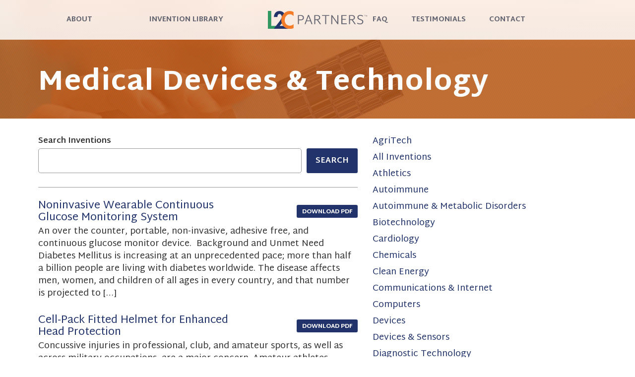

--- FILE ---
content_type: text/html; charset=UTF-8
request_url: https://www.l2cpartners.com/type/medical-devices-technology/
body_size: 11267
content:
<!DOCTYPE html>
<html lang="en-US">
<head>
	<meta charset="UTF-8">
	<meta name="viewport" content="width=device-width, initial-scale=1.0">
	<title>Medical Devices &amp; Technology &#8211; L2C Partners</title>
	<link href="https://fonts.googleapis.com/css?family=Martel+Sans:400,600,700,800,900" rel="stylesheet"> 
	<link rel="stylesheet" type="text/css" href="https://www.l2cpartners.com/wp-content/themes/L2CPartners/css/app.css" />
	<link rel="stylesheet" type="text/css" href="https://www.l2cpartners.com/wp-content/themes/L2CPartners/style.css" />
		<!-- Google tag (gtag.js) -->
	<script async src="https://www.googletagmanager.com/gtag/js?id=G-2C27SCJF0P"></script>
	<script>
	  window.dataLayer = window.dataLayer || [];
	  function gtag(){dataLayer.push(arguments);}
	  gtag('js', new Date());

	  gtag('config', 'G-2C27SCJF0P');
	</script>
	<meta name='robots' content='index, follow, max-image-preview:large, max-snippet:-1, max-video-preview:-1' />
	<style>img:is([sizes="auto" i], [sizes^="auto," i]) { contain-intrinsic-size: 3000px 1500px }</style>
	
	<!-- This site is optimized with the Yoast SEO plugin v26.7 - https://yoast.com/wordpress/plugins/seo/ -->
	<meta name="description" content="L2C Partners Medical Devices &amp; Technology" />
	<link rel="canonical" href="https://www.l2cpartners.com/type/medical-devices-technology/" />
	<link rel="next" href="https://www.l2cpartners.com/type/medical-devices-technology/page/2/" />
	<meta property="og:locale" content="en_US" />
	<meta property="og:type" content="article" />
	<meta property="og:title" content="Medical Devices &amp; Technology &#8211; L2C Partners" />
	<meta property="og:description" content="L2C Partners Medical Devices &amp; Technology" />
	<meta property="og:url" content="https://www.l2cpartners.com/type/medical-devices-technology/" />
	<meta property="og:site_name" content="L2C Partners" />
	<meta name="twitter:card" content="summary_large_image" />
	<script type="application/ld+json" class="yoast-schema-graph">{"@context":"https://schema.org","@graph":[{"@type":"CollectionPage","@id":"https://www.l2cpartners.com/type/medical-devices-technology/","url":"https://www.l2cpartners.com/type/medical-devices-technology/","name":"Medical Devices &amp; Technology &#8211; L2C Partners","isPartOf":{"@id":"https://www.l2cpartners.com/#website"},"description":"L2C Partners Medical Devices &amp; Technology","breadcrumb":{"@id":"https://www.l2cpartners.com/type/medical-devices-technology/#breadcrumb"},"inLanguage":"en-US"},{"@type":"BreadcrumbList","@id":"https://www.l2cpartners.com/type/medical-devices-technology/#breadcrumb","itemListElement":[{"@type":"ListItem","position":1,"name":"Home","item":"https://www.l2cpartners.com/"},{"@type":"ListItem","position":2,"name":"Medical Devices &amp; Technology"}]},{"@type":"WebSite","@id":"https://www.l2cpartners.com/#website","url":"https://www.l2cpartners.com/","name":"L2C Partners","description":"L2C Partners","publisher":{"@id":"https://www.l2cpartners.com/#organization"},"potentialAction":[{"@type":"SearchAction","target":{"@type":"EntryPoint","urlTemplate":"https://www.l2cpartners.com/?s={search_term_string}"},"query-input":{"@type":"PropertyValueSpecification","valueRequired":true,"valueName":"search_term_string"}}],"inLanguage":"en-US"},{"@type":"Organization","@id":"https://www.l2cpartners.com/#organization","name":"L2C Partners","url":"https://www.l2cpartners.com/","logo":{"@type":"ImageObject","inLanguage":"en-US","@id":"https://www.l2cpartners.com/#/schema/logo/image/","url":"https://www.l2cpartners.com/wp-content/uploads/2016/11/logo.png","contentUrl":"https://www.l2cpartners.com/wp-content/uploads/2016/11/logo.png","width":222,"height":40,"caption":"L2C Partners"},"image":{"@id":"https://www.l2cpartners.com/#/schema/logo/image/"}}]}</script>
	<!-- / Yoast SEO plugin. -->


<link rel="alternate" type="application/rss+xml" title="L2C Partners &raquo; Feed" href="https://www.l2cpartners.com/feed/" />
<link rel="alternate" type="application/rss+xml" title="L2C Partners &raquo; Comments Feed" href="https://www.l2cpartners.com/comments/feed/" />
<link rel="alternate" type="application/rss+xml" title="L2C Partners &raquo; Medical Devices &amp; Technology Invention Category Feed" href="https://www.l2cpartners.com/type/medical-devices-technology/feed/" />
<script type="text/javascript">
/* <![CDATA[ */
window._wpemojiSettings = {"baseUrl":"https:\/\/s.w.org\/images\/core\/emoji\/16.0.1\/72x72\/","ext":".png","svgUrl":"https:\/\/s.w.org\/images\/core\/emoji\/16.0.1\/svg\/","svgExt":".svg","source":{"concatemoji":"https:\/\/www.l2cpartners.com\/wp-includes\/js\/wp-emoji-release.min.js?ver=6.8.3"}};
/*! This file is auto-generated */
!function(s,n){var o,i,e;function c(e){try{var t={supportTests:e,timestamp:(new Date).valueOf()};sessionStorage.setItem(o,JSON.stringify(t))}catch(e){}}function p(e,t,n){e.clearRect(0,0,e.canvas.width,e.canvas.height),e.fillText(t,0,0);var t=new Uint32Array(e.getImageData(0,0,e.canvas.width,e.canvas.height).data),a=(e.clearRect(0,0,e.canvas.width,e.canvas.height),e.fillText(n,0,0),new Uint32Array(e.getImageData(0,0,e.canvas.width,e.canvas.height).data));return t.every(function(e,t){return e===a[t]})}function u(e,t){e.clearRect(0,0,e.canvas.width,e.canvas.height),e.fillText(t,0,0);for(var n=e.getImageData(16,16,1,1),a=0;a<n.data.length;a++)if(0!==n.data[a])return!1;return!0}function f(e,t,n,a){switch(t){case"flag":return n(e,"\ud83c\udff3\ufe0f\u200d\u26a7\ufe0f","\ud83c\udff3\ufe0f\u200b\u26a7\ufe0f")?!1:!n(e,"\ud83c\udde8\ud83c\uddf6","\ud83c\udde8\u200b\ud83c\uddf6")&&!n(e,"\ud83c\udff4\udb40\udc67\udb40\udc62\udb40\udc65\udb40\udc6e\udb40\udc67\udb40\udc7f","\ud83c\udff4\u200b\udb40\udc67\u200b\udb40\udc62\u200b\udb40\udc65\u200b\udb40\udc6e\u200b\udb40\udc67\u200b\udb40\udc7f");case"emoji":return!a(e,"\ud83e\udedf")}return!1}function g(e,t,n,a){var r="undefined"!=typeof WorkerGlobalScope&&self instanceof WorkerGlobalScope?new OffscreenCanvas(300,150):s.createElement("canvas"),o=r.getContext("2d",{willReadFrequently:!0}),i=(o.textBaseline="top",o.font="600 32px Arial",{});return e.forEach(function(e){i[e]=t(o,e,n,a)}),i}function t(e){var t=s.createElement("script");t.src=e,t.defer=!0,s.head.appendChild(t)}"undefined"!=typeof Promise&&(o="wpEmojiSettingsSupports",i=["flag","emoji"],n.supports={everything:!0,everythingExceptFlag:!0},e=new Promise(function(e){s.addEventListener("DOMContentLoaded",e,{once:!0})}),new Promise(function(t){var n=function(){try{var e=JSON.parse(sessionStorage.getItem(o));if("object"==typeof e&&"number"==typeof e.timestamp&&(new Date).valueOf()<e.timestamp+604800&&"object"==typeof e.supportTests)return e.supportTests}catch(e){}return null}();if(!n){if("undefined"!=typeof Worker&&"undefined"!=typeof OffscreenCanvas&&"undefined"!=typeof URL&&URL.createObjectURL&&"undefined"!=typeof Blob)try{var e="postMessage("+g.toString()+"("+[JSON.stringify(i),f.toString(),p.toString(),u.toString()].join(",")+"));",a=new Blob([e],{type:"text/javascript"}),r=new Worker(URL.createObjectURL(a),{name:"wpTestEmojiSupports"});return void(r.onmessage=function(e){c(n=e.data),r.terminate(),t(n)})}catch(e){}c(n=g(i,f,p,u))}t(n)}).then(function(e){for(var t in e)n.supports[t]=e[t],n.supports.everything=n.supports.everything&&n.supports[t],"flag"!==t&&(n.supports.everythingExceptFlag=n.supports.everythingExceptFlag&&n.supports[t]);n.supports.everythingExceptFlag=n.supports.everythingExceptFlag&&!n.supports.flag,n.DOMReady=!1,n.readyCallback=function(){n.DOMReady=!0}}).then(function(){return e}).then(function(){var e;n.supports.everything||(n.readyCallback(),(e=n.source||{}).concatemoji?t(e.concatemoji):e.wpemoji&&e.twemoji&&(t(e.twemoji),t(e.wpemoji)))}))}((window,document),window._wpemojiSettings);
/* ]]> */
</script>
<style id='wp-emoji-styles-inline-css' type='text/css'>

	img.wp-smiley, img.emoji {
		display: inline !important;
		border: none !important;
		box-shadow: none !important;
		height: 1em !important;
		width: 1em !important;
		margin: 0 0.07em !important;
		vertical-align: -0.1em !important;
		background: none !important;
		padding: 0 !important;
	}
</style>
<link rel='stylesheet' id='wp-block-library-css' href='https://www.l2cpartners.com/wp-includes/css/dist/block-library/style.min.css?ver=6.8.3' type='text/css' media='all' />
<style id='classic-theme-styles-inline-css' type='text/css'>
/*! This file is auto-generated */
.wp-block-button__link{color:#fff;background-color:#32373c;border-radius:9999px;box-shadow:none;text-decoration:none;padding:calc(.667em + 2px) calc(1.333em + 2px);font-size:1.125em}.wp-block-file__button{background:#32373c;color:#fff;text-decoration:none}
</style>
<style id='global-styles-inline-css' type='text/css'>
:root{--wp--preset--aspect-ratio--square: 1;--wp--preset--aspect-ratio--4-3: 4/3;--wp--preset--aspect-ratio--3-4: 3/4;--wp--preset--aspect-ratio--3-2: 3/2;--wp--preset--aspect-ratio--2-3: 2/3;--wp--preset--aspect-ratio--16-9: 16/9;--wp--preset--aspect-ratio--9-16: 9/16;--wp--preset--color--black: #000000;--wp--preset--color--cyan-bluish-gray: #abb8c3;--wp--preset--color--white: #ffffff;--wp--preset--color--pale-pink: #f78da7;--wp--preset--color--vivid-red: #cf2e2e;--wp--preset--color--luminous-vivid-orange: #ff6900;--wp--preset--color--luminous-vivid-amber: #fcb900;--wp--preset--color--light-green-cyan: #7bdcb5;--wp--preset--color--vivid-green-cyan: #00d084;--wp--preset--color--pale-cyan-blue: #8ed1fc;--wp--preset--color--vivid-cyan-blue: #0693e3;--wp--preset--color--vivid-purple: #9b51e0;--wp--preset--gradient--vivid-cyan-blue-to-vivid-purple: linear-gradient(135deg,rgba(6,147,227,1) 0%,rgb(155,81,224) 100%);--wp--preset--gradient--light-green-cyan-to-vivid-green-cyan: linear-gradient(135deg,rgb(122,220,180) 0%,rgb(0,208,130) 100%);--wp--preset--gradient--luminous-vivid-amber-to-luminous-vivid-orange: linear-gradient(135deg,rgba(252,185,0,1) 0%,rgba(255,105,0,1) 100%);--wp--preset--gradient--luminous-vivid-orange-to-vivid-red: linear-gradient(135deg,rgba(255,105,0,1) 0%,rgb(207,46,46) 100%);--wp--preset--gradient--very-light-gray-to-cyan-bluish-gray: linear-gradient(135deg,rgb(238,238,238) 0%,rgb(169,184,195) 100%);--wp--preset--gradient--cool-to-warm-spectrum: linear-gradient(135deg,rgb(74,234,220) 0%,rgb(151,120,209) 20%,rgb(207,42,186) 40%,rgb(238,44,130) 60%,rgb(251,105,98) 80%,rgb(254,248,76) 100%);--wp--preset--gradient--blush-light-purple: linear-gradient(135deg,rgb(255,206,236) 0%,rgb(152,150,240) 100%);--wp--preset--gradient--blush-bordeaux: linear-gradient(135deg,rgb(254,205,165) 0%,rgb(254,45,45) 50%,rgb(107,0,62) 100%);--wp--preset--gradient--luminous-dusk: linear-gradient(135deg,rgb(255,203,112) 0%,rgb(199,81,192) 50%,rgb(65,88,208) 100%);--wp--preset--gradient--pale-ocean: linear-gradient(135deg,rgb(255,245,203) 0%,rgb(182,227,212) 50%,rgb(51,167,181) 100%);--wp--preset--gradient--electric-grass: linear-gradient(135deg,rgb(202,248,128) 0%,rgb(113,206,126) 100%);--wp--preset--gradient--midnight: linear-gradient(135deg,rgb(2,3,129) 0%,rgb(40,116,252) 100%);--wp--preset--font-size--small: 13px;--wp--preset--font-size--medium: 20px;--wp--preset--font-size--large: 36px;--wp--preset--font-size--x-large: 42px;--wp--preset--spacing--20: 0.44rem;--wp--preset--spacing--30: 0.67rem;--wp--preset--spacing--40: 1rem;--wp--preset--spacing--50: 1.5rem;--wp--preset--spacing--60: 2.25rem;--wp--preset--spacing--70: 3.38rem;--wp--preset--spacing--80: 5.06rem;--wp--preset--shadow--natural: 6px 6px 9px rgba(0, 0, 0, 0.2);--wp--preset--shadow--deep: 12px 12px 50px rgba(0, 0, 0, 0.4);--wp--preset--shadow--sharp: 6px 6px 0px rgba(0, 0, 0, 0.2);--wp--preset--shadow--outlined: 6px 6px 0px -3px rgba(255, 255, 255, 1), 6px 6px rgba(0, 0, 0, 1);--wp--preset--shadow--crisp: 6px 6px 0px rgba(0, 0, 0, 1);}:where(.is-layout-flex){gap: 0.5em;}:where(.is-layout-grid){gap: 0.5em;}body .is-layout-flex{display: flex;}.is-layout-flex{flex-wrap: wrap;align-items: center;}.is-layout-flex > :is(*, div){margin: 0;}body .is-layout-grid{display: grid;}.is-layout-grid > :is(*, div){margin: 0;}:where(.wp-block-columns.is-layout-flex){gap: 2em;}:where(.wp-block-columns.is-layout-grid){gap: 2em;}:where(.wp-block-post-template.is-layout-flex){gap: 1.25em;}:where(.wp-block-post-template.is-layout-grid){gap: 1.25em;}.has-black-color{color: var(--wp--preset--color--black) !important;}.has-cyan-bluish-gray-color{color: var(--wp--preset--color--cyan-bluish-gray) !important;}.has-white-color{color: var(--wp--preset--color--white) !important;}.has-pale-pink-color{color: var(--wp--preset--color--pale-pink) !important;}.has-vivid-red-color{color: var(--wp--preset--color--vivid-red) !important;}.has-luminous-vivid-orange-color{color: var(--wp--preset--color--luminous-vivid-orange) !important;}.has-luminous-vivid-amber-color{color: var(--wp--preset--color--luminous-vivid-amber) !important;}.has-light-green-cyan-color{color: var(--wp--preset--color--light-green-cyan) !important;}.has-vivid-green-cyan-color{color: var(--wp--preset--color--vivid-green-cyan) !important;}.has-pale-cyan-blue-color{color: var(--wp--preset--color--pale-cyan-blue) !important;}.has-vivid-cyan-blue-color{color: var(--wp--preset--color--vivid-cyan-blue) !important;}.has-vivid-purple-color{color: var(--wp--preset--color--vivid-purple) !important;}.has-black-background-color{background-color: var(--wp--preset--color--black) !important;}.has-cyan-bluish-gray-background-color{background-color: var(--wp--preset--color--cyan-bluish-gray) !important;}.has-white-background-color{background-color: var(--wp--preset--color--white) !important;}.has-pale-pink-background-color{background-color: var(--wp--preset--color--pale-pink) !important;}.has-vivid-red-background-color{background-color: var(--wp--preset--color--vivid-red) !important;}.has-luminous-vivid-orange-background-color{background-color: var(--wp--preset--color--luminous-vivid-orange) !important;}.has-luminous-vivid-amber-background-color{background-color: var(--wp--preset--color--luminous-vivid-amber) !important;}.has-light-green-cyan-background-color{background-color: var(--wp--preset--color--light-green-cyan) !important;}.has-vivid-green-cyan-background-color{background-color: var(--wp--preset--color--vivid-green-cyan) !important;}.has-pale-cyan-blue-background-color{background-color: var(--wp--preset--color--pale-cyan-blue) !important;}.has-vivid-cyan-blue-background-color{background-color: var(--wp--preset--color--vivid-cyan-blue) !important;}.has-vivid-purple-background-color{background-color: var(--wp--preset--color--vivid-purple) !important;}.has-black-border-color{border-color: var(--wp--preset--color--black) !important;}.has-cyan-bluish-gray-border-color{border-color: var(--wp--preset--color--cyan-bluish-gray) !important;}.has-white-border-color{border-color: var(--wp--preset--color--white) !important;}.has-pale-pink-border-color{border-color: var(--wp--preset--color--pale-pink) !important;}.has-vivid-red-border-color{border-color: var(--wp--preset--color--vivid-red) !important;}.has-luminous-vivid-orange-border-color{border-color: var(--wp--preset--color--luminous-vivid-orange) !important;}.has-luminous-vivid-amber-border-color{border-color: var(--wp--preset--color--luminous-vivid-amber) !important;}.has-light-green-cyan-border-color{border-color: var(--wp--preset--color--light-green-cyan) !important;}.has-vivid-green-cyan-border-color{border-color: var(--wp--preset--color--vivid-green-cyan) !important;}.has-pale-cyan-blue-border-color{border-color: var(--wp--preset--color--pale-cyan-blue) !important;}.has-vivid-cyan-blue-border-color{border-color: var(--wp--preset--color--vivid-cyan-blue) !important;}.has-vivid-purple-border-color{border-color: var(--wp--preset--color--vivid-purple) !important;}.has-vivid-cyan-blue-to-vivid-purple-gradient-background{background: var(--wp--preset--gradient--vivid-cyan-blue-to-vivid-purple) !important;}.has-light-green-cyan-to-vivid-green-cyan-gradient-background{background: var(--wp--preset--gradient--light-green-cyan-to-vivid-green-cyan) !important;}.has-luminous-vivid-amber-to-luminous-vivid-orange-gradient-background{background: var(--wp--preset--gradient--luminous-vivid-amber-to-luminous-vivid-orange) !important;}.has-luminous-vivid-orange-to-vivid-red-gradient-background{background: var(--wp--preset--gradient--luminous-vivid-orange-to-vivid-red) !important;}.has-very-light-gray-to-cyan-bluish-gray-gradient-background{background: var(--wp--preset--gradient--very-light-gray-to-cyan-bluish-gray) !important;}.has-cool-to-warm-spectrum-gradient-background{background: var(--wp--preset--gradient--cool-to-warm-spectrum) !important;}.has-blush-light-purple-gradient-background{background: var(--wp--preset--gradient--blush-light-purple) !important;}.has-blush-bordeaux-gradient-background{background: var(--wp--preset--gradient--blush-bordeaux) !important;}.has-luminous-dusk-gradient-background{background: var(--wp--preset--gradient--luminous-dusk) !important;}.has-pale-ocean-gradient-background{background: var(--wp--preset--gradient--pale-ocean) !important;}.has-electric-grass-gradient-background{background: var(--wp--preset--gradient--electric-grass) !important;}.has-midnight-gradient-background{background: var(--wp--preset--gradient--midnight) !important;}.has-small-font-size{font-size: var(--wp--preset--font-size--small) !important;}.has-medium-font-size{font-size: var(--wp--preset--font-size--medium) !important;}.has-large-font-size{font-size: var(--wp--preset--font-size--large) !important;}.has-x-large-font-size{font-size: var(--wp--preset--font-size--x-large) !important;}
:where(.wp-block-post-template.is-layout-flex){gap: 1.25em;}:where(.wp-block-post-template.is-layout-grid){gap: 1.25em;}
:where(.wp-block-columns.is-layout-flex){gap: 2em;}:where(.wp-block-columns.is-layout-grid){gap: 2em;}
:root :where(.wp-block-pullquote){font-size: 1.5em;line-height: 1.6;}
</style>
<link rel='stylesheet' id='page-list-style-css' href='https://www.l2cpartners.com/wp-content/plugins/page-list/css/page-list.css?ver=5.9' type='text/css' media='all' />
<link rel='stylesheet' id='responsive-lightbox-swipebox-css' href='https://www.l2cpartners.com/wp-content/plugins/responsive-lightbox/assets/swipebox/swipebox.min.css?ver=1.5.2' type='text/css' media='all' />
<link rel='stylesheet' id='wp-components-css' href='https://www.l2cpartners.com/wp-includes/css/dist/components/style.min.css?ver=6.8.3' type='text/css' media='all' />
<link rel='stylesheet' id='godaddy-styles-css' href='https://www.l2cpartners.com/wp-content/mu-plugins/vendor/wpex/godaddy-launch/includes/Dependencies/GoDaddy/Styles/build/latest.css?ver=2.0.2' type='text/css' media='all' />
<link rel='stylesheet' id='wpgdprc-front-css-css' href='https://www.l2cpartners.com/wp-content/plugins/wp-gdpr-compliance/Assets/css/front.css?ver=1706535174' type='text/css' media='all' />
<style id='wpgdprc-front-css-inline-css' type='text/css'>
:root{--wp-gdpr--bar--background-color: #000000;--wp-gdpr--bar--color: #ffffff;--wp-gdpr--button--background-color: #000000;--wp-gdpr--button--background-color--darken: #000000;--wp-gdpr--button--color: #ffffff;}
</style>
<script type="text/javascript" src="https://www.l2cpartners.com/wp-includes/js/jquery/jquery.min.js?ver=3.7.1" id="jquery-core-js"></script>
<script type="text/javascript" src="https://www.l2cpartners.com/wp-includes/js/jquery/jquery-migrate.min.js?ver=3.4.1" id="jquery-migrate-js"></script>
<script type="text/javascript" src="https://www.l2cpartners.com/wp-content/plugins/responsive-lightbox/assets/infinitescroll/infinite-scroll.pkgd.min.js?ver=4.0.1" id="responsive-lightbox-infinite-scroll-js"></script>
<script type="text/javascript" id="wpgdprc-front-js-js-extra">
/* <![CDATA[ */
var wpgdprcFront = {"ajaxUrl":"https:\/\/www.l2cpartners.com\/wp-admin\/admin-ajax.php","ajaxNonce":"0588531a7c","ajaxArg":"security","pluginPrefix":"wpgdprc","blogId":"1","isMultiSite":"","locale":"en_US","showSignUpModal":"","showFormModal":"","cookieName":"wpgdprc-consent","consentVersion":"","path":"\/","prefix":"wpgdprc"};
/* ]]> */
</script>
<script type="text/javascript" src="https://www.l2cpartners.com/wp-content/plugins/wp-gdpr-compliance/Assets/js/front.min.js?ver=1706535174" id="wpgdprc-front-js-js"></script>
<link rel="https://api.w.org/" href="https://www.l2cpartners.com/wp-json/" /><link rel="EditURI" type="application/rsd+xml" title="RSD" href="https://www.l2cpartners.com/xmlrpc.php?rsd" />
<meta name="generator" content="WordPress 6.8.3" />
<style type="text/css">.recentcomments a{display:inline !important;padding:0 !important;margin:0 !important;}</style><style type="text/css" media="screen">
				html { margin-top: 0px !important; }
				* html body { margin-top: 0px !important; }
				</style>	<script src="https://cdn.jsdelivr.net/foundation/6.2.3/foundation.min.js" defer></script>
</head>

<body>
	<div id="wrapper" class="archive tax-invention-categories term-medical-devices-technology term-69 wp-theme-L2CPartners invention-noninvasive-wearable-continuous-glucose-monitoring-system-2">
		<header id="header">
			<div class="top-bar">
				<div class="row column">
					<div class="logo"><a href="https://www.l2cpartners.com/"><img src="https://www.l2cpartners.com/wp-content/themes/L2CPartners/images/logo.svg" width="222" height="40" alt="L2C Partners"></a></div>
					<div class="nav-bar" id="nav-bar" data-toggler=".expanded">
						<div data-responsive-toggle="responsive-menu" data-hide-for="medium">
							<button class="menu-icon float-right" type="button" data-toggle="nav-bar">MENU</button>
						</div>
						<div id="responsive-menu" class="nav-slide">
							<nav id="nav" class="main-nav">
								<ul id="menu-main-menu-left" class="menu vertical medium-horizontal"><li id="menu-item-87" class="menu-item menu-item-type-post_type menu-item-object-page menu-item-87"><a href="https://www.l2cpartners.com/about-l2c-partners/">About</a></li>
<li id="menu-item-148" class="menu-item menu-item-type-post_type menu-item-object-page menu-item-148"><a href="https://www.l2cpartners.com/invention-library/">Invention Library</a></li>
</ul>								<ul id="menu-main-menu-right" class="menu vertical medium-horizontal"><li id="menu-item-157" class="menu-item menu-item-type-post_type menu-item-object-page menu-item-157"><a href="https://www.l2cpartners.com/frequently-asked-questions/">FAQ</a></li>
<li id="menu-item-49718" class="menu-item menu-item-type-post_type menu-item-object-page menu-item-49718"><a href="https://www.l2cpartners.com/testimonials/">Testimonials</a></li>
<li id="menu-item-186" class="menu-item menu-item-type-post_type menu-item-object-page menu-item-186"><a href="https://www.l2cpartners.com/contact/">Contact</a></li>
</ul>																							</nav>
						</div>
					</div>
				</div>
			</div>
		</header>		<main role="main">
																		<div class="intro-section primary" style="background-image: url(https://www.l2cpartners.com/wp-content/uploads/2016/11/ThinkstockPhotos-473413636-1200x800.jpg);">
				<div class="row">
					<div class="columns small-12">
						<div class="text-block">
							<h1>Medical Devices &amp; Technology</h1>
						</div>
					</div>
				</div>
			</div>
			<div class="content-container">
				<div class="row">
					<div class="columns small-12 medium-7">

						<form action="https://www.l2cpartners.com" class="search-form">
	<label for="search">Search Inventions</label>
	<input type="search" id="search" name="s">
	<input type="submit" value="search" class="button secondary">
	<input type="hidden" name="post_type" value="invention" />
</form>
						<hr>

						
						<section class="inventions-section">
														<article class="invention-article">
								<div class="row align-middle">
									<div class="columns small-12 medium-8">
										<h3 class="secondary-text"><a class="secondary-text" href="https://www.l2cpartners.com/invention/noninvasive-wearable-continuous-glucose-monitoring-system-2/">Noninvasive Wearable Continuous Glucose Monitoring System</a></h3>
									</div>
																											<div class="columns small-12 medium-4 medium-text-right">
										<a href="https://www.l2cpartners.com/wp-content/uploads/2025/11/AUB-Glucose-Monitor-December-2025.pdf" target="_blank" class="button secondary small ipdownloadbtn">DOWNLOAD PDF</a>
									</div>
																	</div>
								<p>An over the counter, portable, non-invasive, adhesive free, and continuous glucose monitor device.  Background and Unmet Need  Diabetes Mellitus is increasing at an unprecedented pace; more than half a billion people are living with diabetes worldwide. The disease affects men, women, and children of all ages in every country, and that number is projected to [&hellip;]</p>
							</article>
														<article class="invention-article">
								<div class="row align-middle">
									<div class="columns small-12 medium-8">
										<h3 class="secondary-text"><a class="secondary-text" href="https://www.l2cpartners.com/invention/cell-pack-fitted-helmet-for-enhanced-head-protection/">Cell-Pack Fitted Helmet for Enhanced Head Protection</a></h3>
									</div>
																											<div class="columns small-12 medium-4 medium-text-right">
										<a href="https://www.l2cpartners.com/wp-content/uploads/2025/05/VU-Wu-Cell-Pack-Helmet.pdf" target="_blank" class="button secondary small ipdownloadbtn">DOWNLOAD PDF</a>
									</div>
																	</div>
								<p>Concussive injuries in professional, club, and amateur sports, as well as across military occupations, are a major concern. Amateur athletes, including equestrian, contact sports, roller sports, and skiing, have been identified as one of the most susceptible populations to sustaining Traumatic Brain Injury (TBI). Further, 45% of TBI-related emergency pediatric visits result from an injury [&hellip;]</p>
							</article>
														<article class="invention-article">
								<div class="row align-middle">
									<div class="columns small-12 medium-8">
										<h3 class="secondary-text"><a class="secondary-text" href="https://www.l2cpartners.com/invention/biomimetic-compression-garment-for-muscle-recovery/">Biomimetic Compression Garment for Muscle Recovery</a></h3>
									</div>
																											<div class="columns small-12 medium-4 medium-text-right">
										<a href="https://www.l2cpartners.com/wp-content/uploads/2025/05/VU-Compression-Garment.pdf" target="_blank" class="button secondary small ipdownloadbtn">DOWNLOAD PDF</a>
									</div>
																	</div>
								<p>Athletes worldwide employ early and on-going compression therapy to greatly improve short-term recovery as well as long-term outcomes for those engaging in strenuous physical activity. Medically, applying targeted pressure through compression has been found to boost blood circulation and reduce inflammation, expediting healing.  A recent study further showed such therapy improves both perceptual and performance indices of exercise recovery. [&hellip;]</p>
							</article>
														<article class="invention-article">
								<div class="row align-middle">
									<div class="columns small-12 medium-8">
										<h3 class="secondary-text"><a class="secondary-text" href="https://www.l2cpartners.com/invention/noninvasive-wearable-continuous-glucose-monitoring-system/">Noninvasive Wearable Continuous Glucose Monitoring System</a></h3>
									</div>
																											<div class="columns small-12 medium-4 medium-text-right">
										<a href="https://www.l2cpartners.com/wp-content/uploads/2023/10/AUB-Glucose-Monitor-2025.pdf" target="_blank" class="button secondary small ipdownloadbtn">DOWNLOAD PDF</a>
									</div>
																	</div>
								<p>Diabetes Mellitus is increasing at an unprecedented pace; more than half a billion people are living with diabetes worldwide. The disease affects men, women, and children of all ages in every country, and that number is projected to more than double to 1.3 billion people in the next 30 years, with every country seeing an [&hellip;]</p>
							</article>
														<article class="invention-article">
								<div class="row align-middle">
									<div class="columns small-12 medium-8">
										<h3 class="secondary-text"><a class="secondary-text" href="https://www.l2cpartners.com/invention/novel-optical-foreceps/">Novel Optical Foreceps</a></h3>
									</div>
																											<div class="columns small-12 medium-4 medium-text-right">
										<a href="https://www.l2cpartners.com/wp-content/uploads/2023/10/Forceps-Barazi.pdf" target="_blank" class="button secondary small ipdownloadbtn">DOWNLOAD PDF</a>
									</div>
																	</div>
								<p>Randa Al Barazi, MD, and her team have developed a novel optical forceps designed to extract particularly challenging foreign bodies from the airway. This device has been designed to be compatible with commercially available bronchoscopes and scopes and Dr. Barazi believes it requires less expertise to operate the device compared to alternate and commercially available [&hellip;]</p>
							</article>
													</section>
											</div><!-- close container -->

					<div class="columns small-12 medium-5">
						<aside>
							<ul class="list secondary-text no-bullet">
							    	<li class="cat-item cat-item-76"><a href="https://www.l2cpartners.com/type/agritech/">AgriTech</a>
</li>
	<li class="cat-item cat-item-56"><a href="https://www.l2cpartners.com/type/all-inventions/">All Inventions</a>
</li>
	<li class="cat-item cat-item-85"><a href="https://www.l2cpartners.com/type/athletics/">Athletics</a>
</li>
	<li class="cat-item cat-item-79"><a href="https://www.l2cpartners.com/type/autoimmune/">Autoimmune</a>
</li>
	<li class="cat-item cat-item-62"><a href="https://www.l2cpartners.com/type/autoimmune-metabolic-disorders/">Autoimmune &amp; Metabolic Disorders</a>
</li>
	<li class="cat-item cat-item-28"><a href="https://www.l2cpartners.com/type/biotechnology/">Biotechnology</a>
</li>
	<li class="cat-item cat-item-82"><a href="https://www.l2cpartners.com/type/cardiology/">Cardiology</a>
</li>
	<li class="cat-item cat-item-29"><a href="https://www.l2cpartners.com/type/chemicals/">Chemicals</a>
</li>
	<li class="cat-item cat-item-30"><a href="https://www.l2cpartners.com/type/clean-energy/">Clean Energy</a>
</li>
	<li class="cat-item cat-item-31"><a href="https://www.l2cpartners.com/type/communications-internet/">Communications &amp; Internet</a>
</li>
	<li class="cat-item cat-item-32"><a href="https://www.l2cpartners.com/type/computers/">Computers</a>
</li>
	<li class="cat-item cat-item-33"><a href="https://www.l2cpartners.com/type/devices/">Devices</a>
</li>
	<li class="cat-item cat-item-34"><a href="https://www.l2cpartners.com/type/devices-sensors/">Devices &amp; Sensors</a>
</li>
	<li class="cat-item cat-item-35"><a href="https://www.l2cpartners.com/type/diagnostic-technology/">Diagnostic Technology</a>
</li>
	<li class="cat-item cat-item-66"><a href="https://www.l2cpartners.com/type/drug-delivery-wound-healing/">Drug Delivery &amp; Wound Healing</a>
</li>
	<li class="cat-item cat-item-78"><a href="https://www.l2cpartners.com/type/drug-discovery/">Drug Discovery</a>
</li>
	<li class="cat-item cat-item-67"><a href="https://www.l2cpartners.com/type/drug-manufacturing/">Drug Manufacturing</a>
</li>
	<li class="cat-item cat-item-37"><a href="https://www.l2cpartners.com/type/electronics/">Electronics</a>
</li>
	<li class="cat-item cat-item-38"><a href="https://www.l2cpartners.com/type/engineering/">Engineering</a>
</li>
	<li class="cat-item cat-item-39"><a href="https://www.l2cpartners.com/type/environmental/">Environmental</a>
</li>
	<li class="cat-item cat-item-40"><a href="https://www.l2cpartners.com/type/food-technology-plant-science/">Food Technology &amp; Plant Science</a>
</li>
	<li class="cat-item cat-item-53"><a href="https://www.l2cpartners.com/type/health-and-wellness/">Health and Wellness</a>
</li>
	<li class="cat-item cat-item-41"><a href="https://www.l2cpartners.com/type/healthcare/">Healthcare</a>
</li>
	<li class="cat-item cat-item-63"><a href="https://www.l2cpartners.com/type/infectious-diseases/">Infectious Diseases</a>
</li>
	<li class="cat-item cat-item-74"><a href="https://www.l2cpartners.com/type/issued-patent/">Issued Patent</a>
</li>
	<li class="cat-item cat-item-68"><a href="https://www.l2cpartners.com/type/laboratory-testing-assays-reagents/">Laboratory Testing, Assays, &amp; Reagents</a>
</li>
	<li class="cat-item cat-item-42"><a href="https://www.l2cpartners.com/type/life-sciences/">Life Sciences</a>
</li>
	<li class="cat-item cat-item-43"><a href="https://www.l2cpartners.com/type/material-science/">Material Science</a>
</li>
	<li class="cat-item cat-item-69 current-cat"><a aria-current="page" href="https://www.l2cpartners.com/type/medical-devices-technology/">Medical Devices &amp; Technology</a>
</li>
	<li class="cat-item cat-item-54"><a href="https://www.l2cpartners.com/type/mobile-applications/">Mobile Applications</a>
</li>
	<li class="cat-item cat-item-44"><a href="https://www.l2cpartners.com/type/nanotechnology/">Nanotechnology</a>
</li>
	<li class="cat-item cat-item-64"><a href="https://www.l2cpartners.com/type/neurological-disorders/">Neurological Disorders</a>
</li>
	<li class="cat-item cat-item-65"><a href="https://www.l2cpartners.com/type/ocular-disorders/">Ocular Disorders</a>
</li>
	<li class="cat-item cat-item-57"><a href="https://www.l2cpartners.com/type/oncology/">Oncology</a>
</li>
	<li class="cat-item cat-item-75"><a href="https://www.l2cpartners.com/type/pending-patent/">Pending Patent</a>
</li>
	<li class="cat-item cat-item-45"><a href="https://www.l2cpartners.com/type/physical-science/">Physical Science</a>
</li>
	<li class="cat-item cat-item-81"><a href="https://www.l2cpartners.com/type/regenerative-medicine/">Regenerative Medicine</a>
</li>
	<li class="cat-item cat-item-46"><a href="https://www.l2cpartners.com/type/research-tools/">Research Tools</a>
</li>
	<li class="cat-item cat-item-47"><a href="https://www.l2cpartners.com/type/software-information-technology/">Software &amp; Information Technology</a>
</li>
	<li class="cat-item cat-item-48"><a href="https://www.l2cpartners.com/type/therapeutics-prevention/">Therapeutics &amp; Prevention</a>
</li>
	<li class="cat-item cat-item-80"><a href="https://www.l2cpartners.com/type/vaccine/">Vaccine</a>
</li>
 
							</ul>

							<!-- Begin MailChimp Signup Form -->
							<link href="//cdn-images.mailchimp.com/embedcode/classic-10_7.css" rel="stylesheet" type="text/css">
							<div id="mc_embed_signup">
							<form action="//L2CPartners.us15.list-manage.com/subscribe/post?u=f8e624d0efd6c57bdb315fb07&amp;id=ab435bc65d" method="post" id="mc-embedded-subscribe-form" name="mc-embedded-subscribe-form" class="validate" target="_blank" novalidate>
								<div id="mc_embed_signup_scroll">
									<h2>Stay Informed</h2>
									<p>Receive emails from L2C Partners when new inventions are added to the Invention Library.</p>
									<div class="mc-field-group">
										<input type="email" value="" placeholder="Email Address" name="EMAIL" class="required email" id="mce-EMAIL">
									</div>
									<div id="mce-responses" class="clear">
										<div class="response" id="mce-error-response" style="display:none"></div>
										<div class="response" id="mce-success-response" style="display:none"></div>
									</div>
									<div style="position: absolute; left: -5000px;" aria-hidden="true"><input type="text" name="b_f8e624d0efd6c57bdb315fb07_ab435bc65d" tabindex="-1" value=""></div>
									<div class="clear"><input type="submit" value="Subscribe" name="subscribe" id="mc-embedded-subscribe" class="button secondary"></div>
								</div>
							</form>
							</div>
							<script type='text/javascript' src='//s3.amazonaws.com/downloads.mailchimp.com/js/mc-validate.js'></script><script type='text/javascript'>(function($) {window.fnames = new Array(); window.ftypes = new Array();fnames[0]='EMAIL';ftypes[0]='email';fnames[1]='FNAME';ftypes[1]='text';fnames[2]='LNAME';ftypes[2]='text';}(jQuery));var $mcj = jQuery.noConflict(true);</script>
							<!--End mc_embed_signup-->
						</aside>
					</div>
					<div class="columns small-12 medium-12">
						<hr>
						<div class='wp-pagenavi' role='navigation'>
<span aria-current='page' class='current'>1</span><a class="page larger" title="Page 2" href="https://www.l2cpartners.com/type/medical-devices-technology/page/2/">2</a><a class="page larger" title="Page 3" href="https://www.l2cpartners.com/type/medical-devices-technology/page/3/">3</a>
</div>					</div>
				</div>
			</div>

																		<aside class="aside-row">
				<div class="row align-middle">
										<div class="columns small-12 medium-8 large-9">
						<p>Contact L2C to discuss technologies and innovations of interest.</p>
					</div>
															<div class="columns small-12 medium-4 large-3 small-text-center medium-text-right">
						<a href="https://www.l2cpartners.com/contact/" class="button primary">Contact Us</a>
					</div>
									</div>
			</aside>
					</main>
		<footer id="footer">
			<div class="row expanded footer-holder">
				<div class="columns small-12 large-3">
					<div class="logo"><a href="https://www.l2cpartners.com/"><img src="https://www.l2cpartners.com/wp-content/themes/L2CPartners/images/logo.svg" width="222" height="40" alt="L2C Partners"></a></div>
				</div>
				<div class="columns small-12 large-9">
					<nav  class="main-nav">
						<ul id="menu-main-menu-left-1" class="menu vertical medium-horizontal"><li class="menu-item menu-item-type-post_type menu-item-object-page menu-item-87"><a href="https://www.l2cpartners.com/about-l2c-partners/">About</a></li>
<li class="menu-item menu-item-type-post_type menu-item-object-page menu-item-148"><a href="https://www.l2cpartners.com/invention-library/">Invention Library</a></li>
</ul>						<ul id="menu-main-menu-right-1" class="menu vertical medium-horizontal"><li class="menu-item menu-item-type-post_type menu-item-object-page menu-item-157"><a href="https://www.l2cpartners.com/frequently-asked-questions/">FAQ</a></li>
<li class="menu-item menu-item-type-post_type menu-item-object-page menu-item-49718"><a href="https://www.l2cpartners.com/testimonials/">Testimonials</a></li>
<li class="menu-item menu-item-type-post_type menu-item-object-page menu-item-186"><a href="https://www.l2cpartners.com/contact/">Contact</a></li>
</ul>																	</nav>
				</div>
			</div>
			<div class="row expanded">
				<div class="columns small-12 medium-6 xlarge-8 medium-order-2">
					<ul id="menu-footer-utility-menu" class="footer-menu menu vertical medium-horizontal"><li id="menu-item-204" class="menu-item menu-item-type-post_type menu-item-object-page menu-item-204"><a href="https://www.l2cpartners.com/sitemap/">Sitemap</a></li>
<li id="menu-item-203" class="menu-item menu-item-type-post_type menu-item-object-page menu-item-203"><a href="https://www.l2cpartners.com/privacy-policy/">Privacy Policy</a></li>
<li id="menu-item-40758" class="menu-item menu-item-type-post_type menu-item-object-page menu-item-40758"><a href="https://www.l2cpartners.com/data-access-request/">GDPR</a></li>
<li id="menu-item-202" class="menu-item menu-item-type-post_type menu-item-object-page menu-item-202"><a href="https://www.l2cpartners.com/terms-of-use/">Terms of Use</a></li>
</ul>				</div>
				<div class="columns small-12 medium-6 xlarge-4 medium-order-1">
					<span class="copyright">&copy; 2026 <a href="https://www.l2cpartners.com/">TechTransCo, LLC dba L2C Partners</a>. All rights reserved.</span>
				</div>
			</div>
		</footer>
	</div>

		<div class="reveal large secondary" id="popupdisclaimer" data-reveal>
		<h3>Disclaimer</h3>
		<div class="row text-columns">
			<div class="columns small-12">
				<p>TechTransCo, LLC d/b/a L2C Partners (“L2C Partners”) is not a registered broker-dealer or a registered investment adviser.  You understand that the business plans of the companies posted on this website are furnished for your personal, noncommercial, informational purposes only, and that the inclusion of any company’s business plan (a “Company Plan”) on this website does not constitute an offer to sell, or a recommendation to buy, sell, or hold, any security of that company.  To the extent that any of the information contained in any Company Plan may be deemed to be an offer to sell securities or investment advice, such information is impersonal and not directed towards any specific person.  You agree and acknowledge that you are responsible for your own investment decisions with respect to any security of a company whose Company Plan is posted on this website.<br />
<br />
L2C Partners has not reviewed any Company Plan posted on this website, and does not represent or warrant that any such Company Plan is accurate, reliable, correct or complete.  THE COMPANY PLANS ARE PROVIDED "AS IS," “WHERE IS” AND “WITH ALL FAULTS,” AND L2C PARTNERS MAKES NO WARRANTY WITH RESPECT TO ANY COMPANY PLAN OF ANY KIND, EXPRESS, IMPLIED OR STATUTORY, INCLUDING, BUT NOT LIMITED TO, ANY WARRANTIES OF ACCURACY, COMPLETENESS, TIMELINESS, MERCHANTABILITY, FITNESS FOR A PARTICULAR PURPOSE, OR NONINFRINGEMENT, AND EXPRESSLY DISCLAIMS ALL SUCH WARRANTIES.<br />
<br />
YOU AGREE AND ACKNOWLEDGE THAT NEITHER L2C PARTNERS NOR ITS AFFILIATES, MEMBERS, MANAGERS, OFFICERS, EMPLOYEES, BUSINESS PARTNERS, ADVISORS OR AGENTS (THE “L2C PARTIES”) SHALL HAVE ANY LIABILITY (JOINTLY OR SEVERALLY) TO YOU OR TO ANY OTHER PERSON FOR THE ACCURACY, RELIABILITY, CORRECTNESS OR COMPLETENESS OF ANY SUCH COMPANY PLAN, OR FOR ANY LOSSES, DAMAGES, EXPENSES, CLAIMS, OBLIGATIONS OR LIABILITIES, INCLUDING, WITHOUT LIMITATION, INDIRECT, INCIDENTAL, CONSEQUENTIAL, SPECIAL, EXEMPLARY OR PUNITIVE DAMAGES, INCLUDING LOST PROFITS (COLLECTIVELY, THE “EXCLUDED DAMAGES”), ARISING FROM OR RELATED TO YOUR OR ANY OTHER PERSON’S USE OF OR RELIANCE ON THE CONTENT OF ANY COMPANY PLAN, WHETHER OR NOT CHARACTERIZED IN NEGLIGENCE, TORT, CONTRACT, OR OTHER THEORY OF LIABILITY, EVEN IF ANY OF THE L2C PARTIES HAVE BEEN ADVISED OF THE POSSIBILITY OF OR COULD HAVE FORESEEN ANY OF THE EXCLUDED DAMAGES.  IF ANY PORTION OF THIS DISCLAIMER IS HELD TO BE UNENFORCEABLE, THEN THE L2C PARTIES' LIABILITY WILL BE LIMITED TO THE FULLEST POSSIBLE EXTENT PERMITTED BY APPLICABLE LAW.</p>
			</div>
		</div>
		<div class="button-holder">
			<button class="button secondary close" data-close aria-label="Close modal" type="button">DISAGREE</button>
			<a href="#" class="button primary right ipconfirm" target="_blank" data-close aria-label="Close modal">AGREE AND DOWNLOAD PDF</a>
		</div>
		<button class="close-button close" data-close aria-label="Close modal" type="button"><i class="icon-close"></i></button>
	</div>
	
		

	<script src="https://www.l2cpartners.com/wp-content/themes/L2CPartners/js/js.cookie.js"></script>
	<script src="https://www.l2cpartners.com/wp-content/themes/L2CPartners/js/app.js"></script>

<script type="speculationrules">
{"prefetch":[{"source":"document","where":{"and":[{"href_matches":"\/*"},{"not":{"href_matches":["\/wp-*.php","\/wp-admin\/*","\/wp-content\/uploads\/*","\/wp-content\/*","\/wp-content\/plugins\/*","\/wp-content\/themes\/L2CPartners\/*","\/*\\?(.+)"]}},{"not":{"selector_matches":"a[rel~=\"nofollow\"]"}},{"not":{"selector_matches":".no-prefetch, .no-prefetch a"}}]},"eagerness":"conservative"}]}
</script>
<script type="text/javascript" src="https://www.l2cpartners.com/wp-content/plugins/responsive-lightbox/assets/dompurify/purify.min.js?ver=3.3.1" id="dompurify-js"></script>
<script type="text/javascript" id="responsive-lightbox-sanitizer-js-before">
/* <![CDATA[ */
window.RLG = window.RLG || {}; window.RLG.sanitizeAllowedHosts = ["youtube.com","www.youtube.com","youtu.be","vimeo.com","player.vimeo.com"];
/* ]]> */
</script>
<script type="text/javascript" src="https://www.l2cpartners.com/wp-content/plugins/responsive-lightbox/js/sanitizer.js?ver=2.6.1" id="responsive-lightbox-sanitizer-js"></script>
<script type="text/javascript" src="https://www.l2cpartners.com/wp-content/plugins/responsive-lightbox/assets/swipebox/jquery.swipebox.min.js?ver=1.5.2" id="responsive-lightbox-swipebox-js"></script>
<script type="text/javascript" src="https://www.l2cpartners.com/wp-includes/js/underscore.min.js?ver=1.13.7" id="underscore-js"></script>
<script type="text/javascript" id="responsive-lightbox-js-before">
/* <![CDATA[ */
var rlArgs = {"script":"swipebox","selector":"lightbox","customEvents":"","activeGalleries":false,"animation":true,"hideCloseButtonOnMobile":false,"removeBarsOnMobile":false,"hideBars":true,"hideBarsDelay":5000,"videoMaxWidth":1080,"useSVG":true,"loopAtEnd":false,"woocommerce_gallery":false,"ajaxurl":"https:\/\/www.l2cpartners.com\/wp-admin\/admin-ajax.php","nonce":"e244934e71","preview":false,"postId":139526,"scriptExtension":false};
/* ]]> */
</script>
<script type="text/javascript" src="https://www.l2cpartners.com/wp-content/plugins/responsive-lightbox/js/front.js?ver=2.6.1" id="responsive-lightbox-js"></script>

</body>
</html>		

--- FILE ---
content_type: text/css
request_url: https://www.l2cpartners.com/wp-content/themes/L2CPartners/css/app.css
body_size: 20011
content:
/*
L2C Partners Theme CSS
Version 1.0.0
*/


.slide-in-down.mui-enter {
	-webkit-transition-duration: 500ms;
	transition-duration: 500ms;
	-webkit-transition-timing-function: linear;
	transition-timing-function: linear;
	-webkit-transform: translateY(-100%);
	-ms-transform: translateY(-100%);
	transform: translateY(-100%);
	-webkit-transition-property: -webkit-transform, opacity;
	transition-property: transform, opacity;
	-webkit-backface-visibility: hidden;
	backface-visibility: hidden;
}

.slide-in-down.mui-enter.mui-enter-active {
	-webkit-transform: translateY(0);
	-ms-transform: translateY(0);
	transform: translateY(0);
}

.slide-in-left.mui-enter {
	-webkit-transition-duration: 500ms;
	transition-duration: 500ms;
	-webkit-transition-timing-function: linear;
	transition-timing-function: linear;
	-webkit-transform: translateX(-100%);
	-ms-transform: translateX(-100%);
	transform: translateX(-100%);
	-webkit-transition-property: -webkit-transform, opacity;
	transition-property: transform, opacity;
	-webkit-backface-visibility: hidden;
	backface-visibility: hidden;
}

.slide-in-left.mui-enter.mui-enter-active {
	-webkit-transform: translateX(0);
	-ms-transform: translateX(0);
	transform: translateX(0);
}

.slide-in-up.mui-enter {
	-webkit-transition-duration: 500ms;
	transition-duration: 500ms;
	-webkit-transition-timing-function: linear;
	transition-timing-function: linear;
	-webkit-transform: translateY(100%);
	-ms-transform: translateY(100%);
	transform: translateY(100%);
	-webkit-transition-property: -webkit-transform, opacity;
	transition-property: transform, opacity;
	-webkit-backface-visibility: hidden;
	backface-visibility: hidden;
}

.slide-in-up.mui-enter.mui-enter-active {
	-webkit-transform: translateY(0);
	-ms-transform: translateY(0);
	transform: translateY(0);
}

.slide-in-right.mui-enter {
	-webkit-transition-duration: 500ms;
	transition-duration: 500ms;
	-webkit-transition-timing-function: linear;
	transition-timing-function: linear;
	-webkit-transform: translateX(100%);
	-ms-transform: translateX(100%);
	transform: translateX(100%);
	-webkit-transition-property: -webkit-transform, opacity;
	transition-property: transform, opacity;
	-webkit-backface-visibility: hidden;
	backface-visibility: hidden;
}

.slide-in-right.mui-enter.mui-enter-active {
	-webkit-transform: translateX(0);
	-ms-transform: translateX(0);
	transform: translateX(0);
}

.slide-out-down.mui-leave {
	-webkit-transition-duration: 500ms;
	transition-duration: 500ms;
	-webkit-transition-timing-function: linear;
	transition-timing-function: linear;
	-webkit-transform: translateY(0);
	-ms-transform: translateY(0);
	transform: translateY(0);
	-webkit-transition-property: -webkit-transform, opacity;
	transition-property: transform, opacity;
	-webkit-backface-visibility: hidden;
	backface-visibility: hidden;
}

.slide-out-down.mui-leave.mui-leave-active {
	-webkit-transform: translateY(100%);
	-ms-transform: translateY(100%);
	transform: translateY(100%);
}

.slide-out-right.mui-leave {
	-webkit-transition-duration: 500ms;
	transition-duration: 500ms;
	-webkit-transition-timing-function: linear;
	transition-timing-function: linear;
	-webkit-transform: translateX(0);
	-ms-transform: translateX(0);
	transform: translateX(0);
	-webkit-transition-property: -webkit-transform, opacity;
	transition-property: transform, opacity;
	-webkit-backface-visibility: hidden;
	backface-visibility: hidden;
}

.slide-out-right.mui-leave.mui-leave-active {
	-webkit-transform: translateX(100%);
	-ms-transform: translateX(100%);
	transform: translateX(100%);
}

.slide-out-up.mui-leave {
	-webkit-transition-duration: 500ms;
	transition-duration: 500ms;
	-webkit-transition-timing-function: linear;
	transition-timing-function: linear;
	-webkit-transform: translateY(0);
	-ms-transform: translateY(0);
	transform: translateY(0);
	-webkit-transition-property: -webkit-transform, opacity;
	transition-property: transform, opacity;
	-webkit-backface-visibility: hidden;
	backface-visibility: hidden;
}

.slide-out-up.mui-leave.mui-leave-active {
	-webkit-transform: translateY(-100%);
	-ms-transform: translateY(-100%);
	transform: translateY(-100%);
}

.slide-out-left.mui-leave {
	-webkit-transition-duration: 500ms;
	transition-duration: 500ms;
	-webkit-transition-timing-function: linear;
	transition-timing-function: linear;
	-webkit-transform: translateX(0);
	-ms-transform: translateX(0);
	transform: translateX(0);
	-webkit-transition-property: -webkit-transform, opacity;
	transition-property: transform, opacity;
	-webkit-backface-visibility: hidden;
	backface-visibility: hidden;
}

.slide-out-left.mui-leave.mui-leave-active {
	-webkit-transform: translateX(-100%);
	-ms-transform: translateX(-100%);
	transform: translateX(-100%);
}

.fade-in.mui-enter {
	-webkit-transition-duration: 500ms;
	transition-duration: 500ms;
	-webkit-transition-timing-function: linear;
	transition-timing-function: linear;
	opacity: 0;
	-webkit-transition-property: opacity;
	transition-property: opacity;
}

.fade-in.mui-enter.mui-enter-active {
	opacity: 1;
}

.fade-out.mui-leave {
	-webkit-transition-duration: 500ms;
	transition-duration: 500ms;
	-webkit-transition-timing-function: linear;
	transition-timing-function: linear;
	opacity: 1;
	-webkit-transition-property: opacity;
	transition-property: opacity;
}

.fade-out.mui-leave.mui-leave-active {
	opacity: 0;
}

.hinge-in-from-top.mui-enter {
	-webkit-transition-duration: 500ms;
	transition-duration: 500ms;
	-webkit-transition-timing-function: linear;
	transition-timing-function: linear;
	-webkit-transform: perspective(2000px) rotateX(-90deg);
	transform: perspective(2000px) rotateX(-90deg);
	-webkit-transform-origin: top;
	-ms-transform-origin: top;
	transform-origin: top;
	-webkit-transition-property: -webkit-transform, opacity;
	transition-property: transform, opacity;
	opacity: 0;
}

.hinge-in-from-top.mui-enter.mui-enter-active {
	-webkit-transform: perspective(2000px) rotate(0deg);
	transform: perspective(2000px) rotate(0deg);
	opacity: 1;
}

.hinge-in-from-right.mui-enter {
	-webkit-transition-duration: 500ms;
	transition-duration: 500ms;
	-webkit-transition-timing-function: linear;
	transition-timing-function: linear;
	-webkit-transform: perspective(2000px) rotateY(-90deg);
	transform: perspective(2000px) rotateY(-90deg);
	-webkit-transform-origin: right;
	-ms-transform-origin: right;
	transform-origin: right;
	-webkit-transition-property: -webkit-transform, opacity;
	transition-property: transform, opacity;
	opacity: 0;
}

.hinge-in-from-right.mui-enter.mui-enter-active {
	-webkit-transform: perspective(2000px) rotate(0deg);
	transform: perspective(2000px) rotate(0deg);
	opacity: 1;
}

.hinge-in-from-bottom.mui-enter {
	-webkit-transition-duration: 500ms;
	transition-duration: 500ms;
	-webkit-transition-timing-function: linear;
	transition-timing-function: linear;
	-webkit-transform: perspective(2000px) rotateX(90deg);
	transform: perspective(2000px) rotateX(90deg);
	-webkit-transform-origin: bottom;
	-ms-transform-origin: bottom;
	transform-origin: bottom;
	-webkit-transition-property: -webkit-transform, opacity;
	transition-property: transform, opacity;
	opacity: 0;
}

.hinge-in-from-bottom.mui-enter.mui-enter-active {
	-webkit-transform: perspective(2000px) rotate(0deg);
	transform: perspective(2000px) rotate(0deg);
	opacity: 1;
}

.hinge-in-from-left.mui-enter {
	-webkit-transition-duration: 500ms;
	transition-duration: 500ms;
	-webkit-transition-timing-function: linear;
	transition-timing-function: linear;
	-webkit-transform: perspective(2000px) rotateY(90deg);
	transform: perspective(2000px) rotateY(90deg);
	-webkit-transform-origin: left;
	-ms-transform-origin: left;
	transform-origin: left;
	-webkit-transition-property: -webkit-transform, opacity;
	transition-property: transform, opacity;
	opacity: 0;
}

.hinge-in-from-left.mui-enter.mui-enter-active {
	-webkit-transform: perspective(2000px) rotate(0deg);
	transform: perspective(2000px) rotate(0deg);
	opacity: 1;
}

.hinge-in-from-middle-x.mui-enter {
	-webkit-transition-duration: 500ms;
	transition-duration: 500ms;
	-webkit-transition-timing-function: linear;
	transition-timing-function: linear;
	-webkit-transform: perspective(2000px) rotateX(-90deg);
	transform: perspective(2000px) rotateX(-90deg);
	-webkit-transform-origin: center;
	-ms-transform-origin: center;
	transform-origin: center;
	-webkit-transition-property: -webkit-transform, opacity;
	transition-property: transform, opacity;
	opacity: 0;
}

.hinge-in-from-middle-x.mui-enter.mui-enter-active {
	-webkit-transform: perspective(2000px) rotate(0deg);
	transform: perspective(2000px) rotate(0deg);
	opacity: 1;
}

.hinge-in-from-middle-y.mui-enter {
	-webkit-transition-duration: 500ms;
	transition-duration: 500ms;
	-webkit-transition-timing-function: linear;
	transition-timing-function: linear;
	-webkit-transform: perspective(2000px) rotateY(-90deg);
	transform: perspective(2000px) rotateY(-90deg);
	-webkit-transform-origin: center;
	-ms-transform-origin: center;
	transform-origin: center;
	-webkit-transition-property: -webkit-transform, opacity;
	transition-property: transform, opacity;
	opacity: 0;
}

.hinge-in-from-middle-y.mui-enter.mui-enter-active {
	-webkit-transform: perspective(2000px) rotate(0deg);
	transform: perspective(2000px) rotate(0deg);
	opacity: 1;
}

.hinge-out-from-top.mui-leave {
	-webkit-transition-duration: 500ms;
	transition-duration: 500ms;
	-webkit-transition-timing-function: linear;
	transition-timing-function: linear;
	-webkit-transform: perspective(2000px) rotate(0deg);
	transform: perspective(2000px) rotate(0deg);
	-webkit-transform-origin: top;
	-ms-transform-origin: top;
	transform-origin: top;
	-webkit-transition-property: -webkit-transform, opacity;
	transition-property: transform, opacity;
	opacity: 1;
}

.hinge-out-from-top.mui-leave.mui-leave-active {
	-webkit-transform: perspective(2000px) rotateX(-90deg);
	transform: perspective(2000px) rotateX(-90deg);
	opacity: 0;
}

.hinge-out-from-right.mui-leave {
	-webkit-transition-duration: 500ms;
	transition-duration: 500ms;
	-webkit-transition-timing-function: linear;
	transition-timing-function: linear;
	-webkit-transform: perspective(2000px) rotate(0deg);
	transform: perspective(2000px) rotate(0deg);
	-webkit-transform-origin: right;
	-ms-transform-origin: right;
	transform-origin: right;
	-webkit-transition-property: -webkit-transform, opacity;
	transition-property: transform, opacity;
	opacity: 1;
}

.hinge-out-from-right.mui-leave.mui-leave-active {
	-webkit-transform: perspective(2000px) rotateY(-90deg);
	transform: perspective(2000px) rotateY(-90deg);
	opacity: 0;
}

.hinge-out-from-bottom.mui-leave {
	-webkit-transition-duration: 500ms;
	transition-duration: 500ms;
	-webkit-transition-timing-function: linear;
	transition-timing-function: linear;
	-webkit-transform: perspective(2000px) rotate(0deg);
	transform: perspective(2000px) rotate(0deg);
	-webkit-transform-origin: bottom;
	-ms-transform-origin: bottom;
	transform-origin: bottom;
	-webkit-transition-property: -webkit-transform, opacity;
	transition-property: transform, opacity;
	opacity: 1;
}

.hinge-out-from-bottom.mui-leave.mui-leave-active {
	-webkit-transform: perspective(2000px) rotateX(90deg);
	transform: perspective(2000px) rotateX(90deg);
	opacity: 0;
}

.hinge-out-from-left.mui-leave {
	-webkit-transition-duration: 500ms;
	transition-duration: 500ms;
	-webkit-transition-timing-function: linear;
	transition-timing-function: linear;
	-webkit-transform: perspective(2000px) rotate(0deg);
	transform: perspective(2000px) rotate(0deg);
	-webkit-transform-origin: left;
	-ms-transform-origin: left;
	transform-origin: left;
	-webkit-transition-property: -webkit-transform, opacity;
	transition-property: transform, opacity;
	opacity: 1;
}

.hinge-out-from-left.mui-leave.mui-leave-active {
	-webkit-transform: perspective(2000px) rotateY(90deg);
	transform: perspective(2000px) rotateY(90deg);
	opacity: 0;
}

.hinge-out-from-middle-x.mui-leave {
	-webkit-transition-duration: 500ms;
	transition-duration: 500ms;
	-webkit-transition-timing-function: linear;
	transition-timing-function: linear;
	-webkit-transform: perspective(2000px) rotate(0deg);
	transform: perspective(2000px) rotate(0deg);
	-webkit-transform-origin: center;
	-ms-transform-origin: center;
	transform-origin: center;
	-webkit-transition-property: -webkit-transform, opacity;
	transition-property: transform, opacity;
	opacity: 1;
}

.hinge-out-from-middle-x.mui-leave.mui-leave-active {
	-webkit-transform: perspective(2000px) rotateX(-90deg);
	transform: perspective(2000px) rotateX(-90deg);
	opacity: 0;
}

.hinge-out-from-middle-y.mui-leave {
	-webkit-transition-duration: 500ms;
	transition-duration: 500ms;
	-webkit-transition-timing-function: linear;
	transition-timing-function: linear;
	-webkit-transform: perspective(2000px) rotate(0deg);
	transform: perspective(2000px) rotate(0deg);
	-webkit-transform-origin: center;
	-ms-transform-origin: center;
	transform-origin: center;
	-webkit-transition-property: -webkit-transform, opacity;
	transition-property: transform, opacity;
	opacity: 1;
}

.hinge-out-from-middle-y.mui-leave.mui-leave-active {
	-webkit-transform: perspective(2000px) rotateY(-90deg);
	transform: perspective(2000px) rotateY(-90deg);
	opacity: 0;
}

.scale-in-up.mui-enter {
	-webkit-transition-duration: 500ms;
	transition-duration: 500ms;
	-webkit-transition-timing-function: linear;
	transition-timing-function: linear;
	-webkit-transform: scale(.5);
	-ms-transform: scale(.5);
	transform: scale(.5);
	-webkit-transition-property: -webkit-transform, opacity;
	transition-property: transform, opacity;
	opacity: 0;
}

.scale-in-up.mui-enter.mui-enter-active {
	-webkit-transform: scale(1);
	-ms-transform: scale(1);
	transform: scale(1);
	opacity: 1;
}

.scale-in-down.mui-enter {
	-webkit-transition-duration: 500ms;
	transition-duration: 500ms;
	-webkit-transition-timing-function: linear;
	transition-timing-function: linear;
	-webkit-transform: scale(1.5);
	-ms-transform: scale(1.5);
	transform: scale(1.5);
	-webkit-transition-property: -webkit-transform, opacity;
	transition-property: transform, opacity;
	opacity: 0;
}

.scale-in-down.mui-enter.mui-enter-active {
	-webkit-transform: scale(1);
	-ms-transform: scale(1);
	transform: scale(1);
	opacity: 1;
}

.scale-out-up.mui-leave {
	-webkit-transition-duration: 500ms;
	transition-duration: 500ms;
	-webkit-transition-timing-function: linear;
	transition-timing-function: linear;
	-webkit-transform: scale(1);
	-ms-transform: scale(1);
	transform: scale(1);
	-webkit-transition-property: -webkit-transform, opacity;
	transition-property: transform, opacity;
	opacity: 1;
}

.scale-out-up.mui-leave.mui-leave-active {
	-webkit-transform: scale(1.5);
	-ms-transform: scale(1.5);
	transform: scale(1.5);
	opacity: 0;
}

.scale-out-down.mui-leave {
	-webkit-transition-duration: 500ms;
	transition-duration: 500ms;
	-webkit-transition-timing-function: linear;
	transition-timing-function: linear;
	-webkit-transform: scale(1);
	-ms-transform: scale(1);
	transform: scale(1);
	-webkit-transition-property: -webkit-transform, opacity;
	transition-property: transform, opacity;
	opacity: 1;
}

.scale-out-down.mui-leave.mui-leave-active {
	-webkit-transform: scale(.5);
	-ms-transform: scale(.5);
	transform: scale(.5);
	opacity: 0;
}

.spin-in.mui-enter {
	-webkit-transition-duration: 500ms;
	transition-duration: 500ms;
	-webkit-transition-timing-function: linear;
	transition-timing-function: linear;
	-webkit-transform: rotate(-.75turn);
	-ms-transform: rotate(-.75turn);
	transform: rotate(-.75turn);
	-webkit-transition-property: -webkit-transform, opacity;
	transition-property: transform, opacity;
	opacity: 0;
}

.spin-in.mui-enter.mui-enter-active {
	-webkit-transform: rotate(0);
	-ms-transform: rotate(0);
	transform: rotate(0);
	opacity: 1;
}

.spin-out.mui-leave {
	-webkit-transition-duration: 500ms;
	transition-duration: 500ms;
	-webkit-transition-timing-function: linear;
	transition-timing-function: linear;
	-webkit-transform: rotate(0);
	-ms-transform: rotate(0);
	transform: rotate(0);
	-webkit-transition-property: -webkit-transform, opacity;
	transition-property: transform, opacity;
	opacity: 1;
}

.spin-out.mui-leave.mui-leave-active {
	-webkit-transform: rotate(.75turn);
	-ms-transform: rotate(.75turn);
	transform: rotate(.75turn);
	opacity: 0;
}

.spin-in-ccw.mui-enter {
	-webkit-transition-duration: 500ms;
	transition-duration: 500ms;
	-webkit-transition-timing-function: linear;
	transition-timing-function: linear;
	-webkit-transform: rotate(.75turn);
	-ms-transform: rotate(.75turn);
	transform: rotate(.75turn);
	-webkit-transition-property: -webkit-transform, opacity;
	transition-property: transform, opacity;
	opacity: 0;
}

.spin-in-ccw.mui-enter.mui-enter-active {
	-webkit-transform: rotate(0);
	-ms-transform: rotate(0);
	transform: rotate(0);
	opacity: 1;
}

.spin-out-ccw.mui-leave {
	-webkit-transition-duration: 500ms;
	transition-duration: 500ms;
	-webkit-transition-timing-function: linear;
	transition-timing-function: linear;
	-webkit-transform: rotate(0);
	-ms-transform: rotate(0);
	transform: rotate(0);
	-webkit-transition-property: -webkit-transform, opacity;
	transition-property: transform, opacity;
	opacity: 1;
}

.spin-out-ccw.mui-leave.mui-leave-active {
	-webkit-transform: rotate(-.75turn);
	-ms-transform: rotate(-.75turn);
	transform: rotate(-.75turn);
	opacity: 0;
}

.slow {
	-webkit-transition-duration: 750ms !important;
	transition-duration: 750ms !important;
}

.fast {
	-webkit-transition-duration: 250ms !important;
	transition-duration: 250ms !important;
}

.linear {
	-webkit-transition-timing-function: linear !important;
	transition-timing-function: linear !important;
}

.ease {
	-webkit-transition-timing-function: ease !important;
	transition-timing-function: ease !important;
}

.ease-in {
	-webkit-transition-timing-function: ease-in !important;
	transition-timing-function: ease-in !important;
}

.ease-out {
	-webkit-transition-timing-function: ease-out !important;
	transition-timing-function: ease-out !important;
}

.ease-in-out {
	-webkit-transition-timing-function: ease-in-out !important;
	transition-timing-function: ease-in-out !important;
}

.bounce-in {
	-webkit-transition-timing-function: cubic-bezier(.485, .155, .24, 1.245) !important;
	transition-timing-function: cubic-bezier(.485, .155, .24, 1.245) !important;
}

.bounce-out {
	-webkit-transition-timing-function: cubic-bezier(.485, .155, .515, .845) !important;
	transition-timing-function: cubic-bezier(.485, .155, .515, .845) !important;
}

.bounce-in-out {
	-webkit-transition-timing-function: cubic-bezier(.76, -.245, .24, 1.245) !important;
	transition-timing-function: cubic-bezier(.76, -.245, .24, 1.245) !important;
}

.short-delay {
	-webkit-transition-delay: 300ms !important;
	transition-delay: 300ms !important;
}

.long-delay {
	-webkit-transition-delay: 700ms !important;
	transition-delay: 700ms !important;
}

.shake {
	-webkit-animation-name: shake-7;
	animation-name: shake-7;
}

.spin-cw {
	-webkit-animation-name: spin-cw-1turn;
	animation-name: spin-cw-1turn;
}

.spin-ccw {
	-webkit-animation-name: spin-cw-1turn;
	animation-name: spin-cw-1turn;
}

.wiggle {
	-webkit-animation-name: wiggle-7deg;
	animation-name: wiggle-7deg;
}

.shake,
.spin-cw,
.spin-ccw,
.wiggle {
	-webkit-animation-duration: 500ms;
	animation-duration: 500ms;
}

.infinite {
	-webkit-animation-iteration-count: infinite;
	animation-iteration-count: infinite;
}

.slow {
	-webkit-animation-duration: 750ms !important;
	animation-duration: 750ms !important;
}

.fast {
	-webkit-animation-duration: 250ms !important;
	animation-duration: 250ms !important;
}

.linear {
	-webkit-animation-timing-function: linear !important;
	animation-timing-function: linear !important;
}

.ease {
	-webkit-animation-timing-function: ease !important;
	animation-timing-function: ease !important;
}

.ease-in {
	-webkit-animation-timing-function: ease-in !important;
	animation-timing-function: ease-in !important;
}

.ease-out {
	-webkit-animation-timing-function: ease-out !important;
	animation-timing-function: ease-out !important;
}

.ease-in-out {
	-webkit-animation-timing-function: ease-in-out !important;
	animation-timing-function: ease-in-out !important;
}

.bounce-in {
	-webkit-animation-timing-function: cubic-bezier(.485, .155, .24, 1.245) !important;
	animation-timing-function: cubic-bezier(.485, .155, .24, 1.245) !important;
}

.bounce-out {
	-webkit-animation-timing-function: cubic-bezier(.485, .155, .515, .845) !important;
	animation-timing-function: cubic-bezier(.485, .155, .515, .845) !important;
}

.bounce-in-out {
	-webkit-animation-timing-function: cubic-bezier(.76, -.245, .24, 1.245) !important;
	animation-timing-function: cubic-bezier(.76, -.245, .24, 1.245) !important;
}

.short-delay {
	-webkit-animation-delay: 300ms !important;
	animation-delay: 300ms !important;
}

.long-delay {
	-webkit-animation-delay: 700ms !important;
	animation-delay: 700ms !important;
}

main ul {
	margin: 0;
	padding: 0;
	list-style: none;
}

.clearfix:after,
.widget:after,
.search-form:after,
.post-password-form p:after,
.navigation-single:after,
.top-bar > .row:after {
	content: "";
	display: block;
	clear: both;
}

.ellipsis {
	white-space: nowrap; /* 1 */
	text-overflow: ellipsis; /* 2 */
	overflow: hidden;
}

@font-face {
	font-family: "icomoon";
	src: url("../fonts/icomoon.eot?w1tl5g");
	src: url("../fonts/icomoon.eot?w1tl5g#iefix") format("embedded-opentype"), url("../fonts/icomoon.ttf?w1tl5g") format("truetype"), url("../fonts/icomoon.woff?w1tl5g") format("woff"), url("../fonts/icomoon.svg?w1tl5g#icomoon") format("svg");
	font-weight: normal;
	font-style: normal;
}

[class^="icon-"],
[class*=" icon-"] {
	/* use !important to prevent issues with browser extensions that change fonts */
	font-family: "icomoon" !important;
	speak: none;
	font-style: normal;
	font-weight: normal;
	font-variant: normal;
	text-transform: none;
	line-height: 1; /* Better Font Rendering =========== */
	-webkit-font-smoothing: antialiased;
	-moz-osx-font-smoothing: grayscale;
}

.icon-build:before {
	content: "\e869";
}

.icon-lightbulb:before {
	content: "\e90f";
}

.icon-multiline-chart:before {
	content: "\e6df";
}

.icon-close:before {
	content: "\e5c9";
}

.icon-phone:before {
	content: "\e0cd";
}

.icon-mail:before {
	content: "\e159";
}

.icon-marker:before {
	content: "\e8b4";
}

.icon-arrow-down:before {
	content: "\e903";
}

img {
	max-width: 100%;
	height: auto;
}

.comment-form input[type="text"],
.search-form input[type="text"],
.post-password-form input[type="text"],
.comment-form
input[type="tel"],
.search-form
input[type="tel"],
.post-password-form
input[type="tel"],
.comment-form
input[type="email"],
.search-form
input[type="email"],
.post-password-form
input[type="email"],
.comment-form
input[type="search"],
.search-form
input[type="search"],
.post-password-form
input[type="search"],
.comment-form
input[type="password"],
.search-form
input[type="password"],
.post-password-form
input[type="password"],
.comment-form
input[type="url"],
.search-form
input[type="url"],
.post-password-form
input[type="url"],
.comment-form
input[type="date"],
.search-form
input[type="date"],
.post-password-form
input[type="date"],
.comment-form
textarea,
.search-form
textarea,
.post-password-form
textarea {
	-webkit-appearance: none;
	font-weight: 700;
	line-height: 1.25;
	padding: .5625rem .6875rem .4375rem;
	margin: 0 0 .875rem;
}

.widget {
	margin-bottom: 1.2em;
}

.widget ul {
	padding-left: 2em;
}

.widget select {
	min-width: 150px;
}

.comment-form label {
	display: block;
	padding-bottom: 4px;
}

.comment-form textarea {
	overflow: auto;
	margin: 0;
	height: 120px;
	min-height: 120px;
}

.comment-form textarea,
.comment-form input[type="text"] {
	margin: 0 4px 0 0;
	width: 300px;
}

.comment-form input[type="submit"] {
	display: block;
	float: none;
}

.post-password-form label {
	display: block;
}

.post-password-form input[type="password"] {
	margin: 0 4px 0 0;
	width: 300px;
}

.search-form {
	padding-bottom: 1.25rem;
}

.search-form input {
	float: left;
}

#sidebar .search-form input {
	margin-bottom: 1.25rem;
}

.search-form input[type="search"] {
	display: block;
	margin: 0 .625rem 1.25rem 0;
	width: 150px;
}

.post-password-form input {
	float: left;
}

.post-password-form input[type="password"] {
	width: 150px;
}

.comment-form input[type="submit"],
.post-password-form input[type="submit"],
.search-form input[type="submit"] {
	background: #21336a;
	color: #fff;
	border: none;
	padding: .6875rem .9375rem .5rem;
	text-transform: uppercase;
	font-size: 1rem;
	line-height: 1.25;
	font-weight: 700;
	-webkit-transition: color .3s ease-in-out, background .3s ease-in-out, opacity .3s ease-in-out, border-color .3s ease-in-out;
	transition: color .3s ease-in-out, background .3s ease-in-out, opacity .3s ease-in-out, border-color .3s ease-in-out;
}

#sidebar .comment-form input[type="submit"],
#sidebar
  .post-password-form input[type="submit"],
#sidebar
  .search-form input[type="submit"] {
	margin-bottom: 1.25rem;
}

.comment-form input[type="submit"].large,
.post-password-form input[type="submit"].large,
.search-form input[type="submit"].large {
	padding: 1rem .9375rem .875rem;
}

.comment-form input[type="submit"].small,
.post-password-form input[type="submit"].small,
.search-form input[type="submit"].small {
	padding: .25rem .625rem .125rem;
}

.comment-form input[type="submit"].tiny,
.post-password-form input[type="submit"].tiny,
.search-form input[type="submit"].tiny {
	padding: .125rem .5rem 0;
}

.comment-form input[type="submit"]:hover,
.post-password-form input[type="submit"]:hover,
.search-form input[type="submit"]:hover {
	background: #1a2853;
}

.commentlist {
	margin: 0 0 1.2em;
}

.commentlist .edit-link {
	margin: 0;
}

.commentlist .avatar-holder {
	float: left;
	margin: 0 1.2em 4px 0;
}

.commentlist-item .commentlist-item {
	padding: 0;
}

.comment,
.commentlist-holder {
	overflow: hidden;
}

.commentlist-item .commentlist-item,
.commentlist-item + .commentlist-item {
	padding-top: 1.2em;
}

.widget_calendar #next {
	text-align: right;
}

.gallery-item dt {
	float: none;
	padding: 0;
}

.navigation,
.navigation-comments {
	position: relative;
	vertical-align: middle;
	margin-bottom: 1.2em;
}

.navigation .screen-reader-text,
.navigation-comments .screen-reader-text {
	position: absolute;
	left: -99999px;
}

.navigation .page-numbers,
.navigation-comments .page-numbers {
	display: inline-block;
	vertical-align: middle;
	padding: 0 .4em;
}

.navigation .next,
.navigation .prev,
.navigation-comments .next,
.navigation-comments .prev {
	display: inline-block;
	vertical-align: middle;
	max-width: 50%;
	background: #21336a;
	color: #fff;
	padding: .4em;
	text-decoration: none;
}

.navigation .next:hover,
.navigation .prev:hover,
.navigation-comments .next:hover,
.navigation-comments .prev:hover {
	background: #19264f;
}

.navigation-single {
	margin-bottom: 1.2em;
}

.navigation-single .next,
.navigation-single .prev {
	float: left;
	vertical-align: middle;
	max-width: 50%;
	color: #fff;
	text-decoration: none;
}

.navigation-single .next a,
.navigation-single .prev a {
	color: inherit;
	text-decoration: none;
	padding: .4em;
	display: block;
	background: #21336a;
}

.navigation-single .next a:hover,
.navigation-single .prev a:hover {
	background: #19264f;
}

.navigation-single .next {
	float: right;
}

.wp-caption {
	max-width: 100%;
	clear: both;
	border: 1px solid #ccc;
	padding: .4em;
	margin-bottom: 1.2em;
}

.wp-caption img {
	margin: 0;
	vertical-align: top;
}

.wp-caption p {
	margin: .4em 0 0;
}

div.aligncenter {
	margin: 0 auto 1.2em;
}

img.aligncenter {
	display: block;
	margin: 0 auto;
}

.alignleft {
	float: left;
	margin: 0 1.2em 4px 0;
}

.alignright {
	float: right;
	margin: 0 0 4px 1.2em;
}

.mejs-container {
	margin-bottom: 1.2em;
}

.wp-caption-text,
.gallery,
.alignnone,
.gallery-caption,
.sticky,
.bypostauthor {
	height: auto;
}

/*! normalize.css v3.0.3 | MIT License | github.com/necolas/normalize.css */

/**
   * 1. Set default font family to sans-serif.
   * 2. Prevent iOS and IE text size adjust after device orientation change,
   *    without disabling user zoom.
   */

html {
	font-family: sans-serif; /* 1 */
	-ms-text-size-adjust: 100%; /* 2 */
	-webkit-text-size-adjust: 100%; /* 2 */
}

/**
   * Remove default margin.
   */

body {
	margin: 0;
}

/* HTML5 display definitions
     ========================================================================== */

/**
   * Correct `block` display not defined for any HTML5 element in IE 8/9.
   * Correct `block` display not defined for `details` or `summary` in IE 10/11
   * and Firefox.
   * Correct `block` display not defined for `main` in IE 11.
   */

article,
aside,
details,
figcaption,
figure,
footer,
header,
hgroup,
main,
menu,
nav,
section,
summary {
	display: block;
}

/**
   * 1. Correct `inline-block` display not defined in IE 8/9.
   * 2. Normalize vertical alignment of `progress` in Chrome, Firefox, and Opera.
   */

audio,
canvas,
progress,
video {
	display: inline-block; /* 1 */
	vertical-align: baseline; /* 2 */
}

/**
   * Prevent modern browsers from displaying `audio` without controls.
   * Remove excess height in iOS 5 devices.
   */

audio:not([controls]) {
	display: none;
	height: 0;
}

/**
   * Address `[hidden]` styling not present in IE 8/9/10.
   * Hide the `template` element in IE 8/9/10/11, Safari, and Firefox < 22.
   */

[hidden],
template {
	display: none;
}

/* Links
     ========================================================================== */

/**
   * Remove the gray background color from active links in IE 10.
   */

a {
	background-color: transparent;
}

/**
   * Improve readability of focused elements when they are also in an
   * active/hover state.
   */

a:active,
a:hover {
	outline: 0;
}

/* Text-level semantics
     ========================================================================== */

/**
   * Address styling not present in IE 8/9/10/11, Safari, and Chrome.
   */

abbr[title] {
	border-bottom: 1px dotted;
}

/**
   * Address style set to `bolder` in Firefox 4+, Safari, and Chrome.
   */

b,
strong {
	font-weight: bold;
}

/**
   * Address styling not present in Safari and Chrome.
   */

dfn {
	font-style: italic;
}

/**
   * Address variable `h1` font-size and margin within `section` and `article`
   * contexts in Firefox 4+, Safari, and Chrome.
   */

h1 {
	font-size: 2em;
	margin: .67em 0;
}

/**
   * Address styling not present in IE 8/9.
   */

mark {
	background: #ff0;
	color: #000;
}

/**
   * Address inconsistent and variable font size in all browsers.
   */

small {
	font-size: 80%;
}

/**
   * Prevent `sub` and `sup` affecting `line-height` in all browsers.
   */

sub,
sup {
	font-size: 75%;
	line-height: 0;
	position: relative;
	vertical-align: baseline;
}

sup {
	top: -.5em;
}

sub {
	bottom: -.25em;
}

/* Embedded content
     ========================================================================== */

/**
   * Remove border when inside `a` element in IE 8/9/10.
   */

img {
	border: 0;
}

/**
   * Correct overflow not hidden in IE 9/10/11.
   */

svg:not(:root) {
	overflow: hidden;
}

/* Grouping content
     ========================================================================== */

/**
   * Address margin not present in IE 8/9 and Safari.
   */

figure {
	margin: 1em 40px;
}

/**
   * Address differences between Firefox and other browsers.
   */

hr {
	box-sizing: content-box;
	height: 0;
}

/**
   * Contain overflow in all browsers.
   */

pre {
	overflow: auto;
}

/**
   * Address odd `em`-unit font size rendering in all browsers.
   */

code,
kbd,
pre,
samp {
	font-family: monospace, monospace;
	font-size: 1em;
}

/* Forms
     ========================================================================== */

/**
   * Known limitation: by default, Chrome and Safari on OS X allow very limited
   * styling of `select`, unless a `border` property is set.
   */

/**
   * 1. Correct color not being inherited.
   *    Known issue: affects color of disabled elements.
   * 2. Correct font properties not being inherited.
   * 3. Address margins set differently in Firefox 4+, Safari, and Chrome.
   */

button,
input,
optgroup,
select,
textarea {
	color: inherit; /* 1 */
	font: inherit; /* 2 */
	margin: 0; /* 3 */
}

/**
   * Address `overflow` set to `hidden` in IE 8/9/10/11.
   */

button {
	overflow: visible;
}

/**
   * Address inconsistent `text-transform` inheritance for `button` and `select`.
   * All other form control elements do not inherit `text-transform` values.
   * Correct `button` style inheritance in Firefox, IE 8/9/10/11, and Opera.
   * Correct `select` style inheritance in Firefox.
   */

button,
select {
	text-transform: none;
}

/**
   * 1. Avoid the WebKit bug in Android 4.0.* where (2) destroys native `audio`
   *    and `video` controls.
   * 2. Correct inability to style clickable `input` types in iOS.
   * 3. Improve usability and consistency of cursor style between image-type
   *    `input` and others.
   */

button,
html input[type="button"],
input[type="reset"],
input[type="submit"] {
	-webkit-appearance: button; /* 2 */
	cursor: pointer; /* 3 */
}

/**
   * Re-set default cursor for disabled elements.
   */

button[disabled],
html input[disabled] {
	cursor: not-allowed;
}

/**
   * Remove inner padding and border in Firefox 4+.
   */

button::-moz-focus-inner,
input::-moz-focus-inner {
	border: 0;
	padding: 0;
}

/**
   * Address Firefox 4+ setting `line-height` on `input` using `!important` in
   * the UA stylesheet.
   */

input {
	line-height: normal;
}

/**
   * It's recommended that you don't attempt to style these elements.
   * Firefox's implementation doesn't respect box-sizing, padding, or width.
   *
   * 1. Address box sizing set to `content-box` in IE 8/9/10.
   * 2. Remove excess padding in IE 8/9/10.
   */

input[type="checkbox"],
input[type="radio"] {
	box-sizing: border-box; /* 1 */
	padding: 0; /* 2 */
}

/**
   * Fix the cursor style for Chrome's increment/decrement buttons. For certain
   * `font-size` values of the `input`, it causes the cursor style of the
   * decrement button to change from `default` to `text`.
   */

input[type="number"]::-webkit-inner-spin-button,
input[type="number"]::-webkit-outer-spin-button {
	height: auto;
}

/**
   * 1. Address `appearance` set to `searchfield` in Safari and Chrome.
   * 2. Address `box-sizing` set to `border-box` in Safari and Chrome.
   */

input[type="search"] {
	-webkit-appearance: textfield; /* 1 */
	box-sizing: content-box; /* 2 */
}

/**
   * Remove inner padding and search cancel button in Safari and Chrome on OS X.
   * Safari (but not Chrome) clips the cancel button when the search input has
   * padding (and `textfield` appearance).
   */

input[type="search"]::-webkit-search-cancel-button,
input[type="search"]::-webkit-search-decoration {
	-webkit-appearance: none;
}

/**
   * Define consistent border, margin, and padding.
   * [NOTE] We don't enable this ruleset in Foundation, because we want the <fieldset> element to have plain styling.
   */

/* fieldset {
    border: 1px solid #c0c0c0;
    margin: 0 2px;
    padding: 0.35em 0.625em 0.75em;
  } */

/**
   * 1. Correct `color` not being inherited in IE 8/9/10/11.
   * 2. Remove padding so people aren't caught out if they zero out fieldsets.
   */

legend {
	border: 0; /* 1 */
	padding: 0; /* 2 */
}

/**
   * Remove default vertical scrollbar in IE 8/9/10/11.
   */

textarea {
	overflow: auto;
}

/**
   * Don't inherit the `font-weight` (applied by a rule above).
   * NOTE: the default cannot safely be changed in Chrome and Safari on OS X.
   */

optgroup {
	font-weight: bold;
}

/* Tables
     ========================================================================== */

/**
   * Remove most spacing between table cells.
   */

table {
	border-collapse: collapse;
	border-spacing: 0;
}

td,
th {
	padding: 0;
}

.foundation-mq {
	font-family: "small=0em&medium=48em&large=64em&xlarge=75em&xxlarge=90em";
}

html {
	font-size: 100%;
	box-sizing: border-box;
}

*,
*::before,
*::after {
	box-sizing: inherit;
}

body {
	padding: 0;
	margin: 0;
	font-family: "Martel Sans", Helvetica, Arial, sans-serif;
	font-weight: normal;
	line-height: 1.5;
	color: #303030;
	background: #fff;
	-webkit-font-smoothing: antialiased;
	-moz-osx-font-smoothing: grayscale;
}

img {
	max-width: 100%;
	height: auto;
	-ms-interpolation-mode: bicubic;
	display: inline-block;
	vertical-align: middle;
}

textarea {
	height: auto;
	min-height: 50px;
	border-radius: 3px;
}

select {
	width: 100%;
	border-radius: 3px;
}

#map_canvas img,
#map_canvas embed,
#map_canvas object,
.map_canvas img,
.map_canvas embed,
.map_canvas object,
.mqa-display img,
.mqa-display embed,
.mqa-display object {
	max-width: none !important;
}

button, .button a {
	-webkit-appearance: none;
	-moz-appearance: none;
	background: transparent;
	padding: 0;
	border: 0;
	border-radius: 3px;
	line-height: 1;
}

[data-whatinput="mouse"] button {
	outline: 0;
}

.is-visible {
	display: block !important;
}

.is-hidden {
	display: none !important;
}

.row {
	max-width: 72.25rem;
	margin-left: auto;
	margin-right: auto;
	display: -webkit-box;
	display: -webkit-flex;
	display: -ms-flexbox;
	display: flex;
	-webkit-flex-flow: row wrap;
	-ms-flex-flow: row wrap;
	flex-flow: row wrap;
}

.row .row {
	max-width: none;
	margin-left: -.625rem;
	margin-right: -.625rem;
}

.row.expanded {
	max-width: none;
}

.row.collapse > .column,
.row.collapse > .columns {
	padding-left: 0;
	padding-right: 0;
}

.column,
.columns {
	-webkit-box-flex: 1;
	-webkit-flex: 1 1 0;
	-ms-flex: 1 1 0;
	flex: 1 1 0;
	padding-left: .625rem;
	padding-right: .625rem;
	min-width: initial;
}

.column.row.row,
.row.row.columns {
	float: none;
	display: block;
}

.row .column.row.row,
.row .row.row.columns {
	padding-left: 0;
	padding-right: 0;
	margin-left: 0;
	margin-right: 0;
}

.small-1 {
	-webkit-box-flex: 0;
	-webkit-flex: 0 0 8.3333333333%;
	-ms-flex: 0 0 8.3333333333%;
	flex: 0 0 8.3333333333%;
	max-width: 8.3333333333%;
}

.small-offset-0 {
	margin-left: 0;
}

.small-2 {
	-webkit-box-flex: 0;
	-webkit-flex: 0 0 16.6666666667%;
	-ms-flex: 0 0 16.6666666667%;
	flex: 0 0 16.6666666667%;
	max-width: 16.6666666667%;
}

.small-offset-1 {
	margin-left: 8.3333333333%;
}

.small-3 {
	-webkit-box-flex: 0;
	-webkit-flex: 0 0 25%;
	-ms-flex: 0 0 25%;
	flex: 0 0 25%;
	max-width: 25%;
}

.small-offset-2 {
	margin-left: 16.6666666667%;
}

.small-4 {
	-webkit-box-flex: 0;
	-webkit-flex: 0 0 33.3333333333%;
	-ms-flex: 0 0 33.3333333333%;
	flex: 0 0 33.3333333333%;
	max-width: 33.3333333333%;
}

.small-offset-3 {
	margin-left: 25%;
}

.small-5 {
	-webkit-box-flex: 0;
	-webkit-flex: 0 0 41.6666666667%;
	-ms-flex: 0 0 41.6666666667%;
	flex: 0 0 41.6666666667%;
	max-width: 41.6666666667%;
}

.small-offset-4 {
	margin-left: 33.3333333333%;
}

.small-6 {
	-webkit-box-flex: 0;
	-webkit-flex: 0 0 50%;
	-ms-flex: 0 0 50%;
	flex: 0 0 50%;
	max-width: 50%;
}

.small-offset-5 {
	margin-left: 41.6666666667%;
}

.small-7 {
	-webkit-box-flex: 0;
	-webkit-flex: 0 0 58.3333333333%;
	-ms-flex: 0 0 58.3333333333%;
	flex: 0 0 58.3333333333%;
	max-width: 58.3333333333%;
}

.small-offset-6 {
	margin-left: 50%;
}

.small-8 {
	-webkit-box-flex: 0;
	-webkit-flex: 0 0 66.6666666667%;
	-ms-flex: 0 0 66.6666666667%;
	flex: 0 0 66.6666666667%;
	max-width: 66.6666666667%;
}

.small-offset-7 {
	margin-left: 58.3333333333%;
}

.small-9 {
	-webkit-box-flex: 0;
	-webkit-flex: 0 0 75%;
	-ms-flex: 0 0 75%;
	flex: 0 0 75%;
	max-width: 75%;
}

.small-offset-8 {
	margin-left: 66.6666666667%;
}

.small-10 {
	-webkit-box-flex: 0;
	-webkit-flex: 0 0 83.3333333333%;
	-ms-flex: 0 0 83.3333333333%;
	flex: 0 0 83.3333333333%;
	max-width: 83.3333333333%;
}

.small-offset-9 {
	margin-left: 75%;
}

.small-11 {
	-webkit-box-flex: 0;
	-webkit-flex: 0 0 91.6666666667%;
	-ms-flex: 0 0 91.6666666667%;
	flex: 0 0 91.6666666667%;
	max-width: 91.6666666667%;
}

.small-offset-10 {
	margin-left: 83.3333333333%;
}

.small-12 {
	-webkit-box-flex: 0;
	-webkit-flex: 0 0 100%;
	-ms-flex: 0 0 100%;
	flex: 0 0 100%;
	max-width: 100%;
}

.small-offset-11 {
	margin-left: 91.6666666667%;
}

.small-order-1 {
	-webkit-box-ordinal-group: 2;
	-webkit-order: 1;
	-ms-flex-order: 1;
	order: 1;
}

.small-order-2 {
	-webkit-box-ordinal-group: 3;
	-webkit-order: 2;
	-ms-flex-order: 2;
	order: 2;
}

.small-order-3 {
	-webkit-box-ordinal-group: 4;
	-webkit-order: 3;
	-ms-flex-order: 3;
	order: 3;
}

.small-order-4 {
	-webkit-box-ordinal-group: 5;
	-webkit-order: 4;
	-ms-flex-order: 4;
	order: 4;
}

.small-order-5 {
	-webkit-box-ordinal-group: 6;
	-webkit-order: 5;
	-ms-flex-order: 5;
	order: 5;
}

.small-order-6 {
	-webkit-box-ordinal-group: 7;
	-webkit-order: 6;
	-ms-flex-order: 6;
	order: 6;
}

.small-up-1 {
	-webkit-flex-wrap: wrap;
	-ms-flex-wrap: wrap;
	flex-wrap: wrap;
}

.small-up-1 > .column,
.small-up-1 > .columns {
	-webkit-box-flex: 0;
	-webkit-flex: 0 0 100%;
	-ms-flex: 0 0 100%;
	flex: 0 0 100%;
	max-width: 100%;
}

.small-up-2 {
	-webkit-flex-wrap: wrap;
	-ms-flex-wrap: wrap;
	flex-wrap: wrap;
}

.small-up-2 > .column,
.small-up-2 > .columns {
	-webkit-box-flex: 0;
	-webkit-flex: 0 0 50%;
	-ms-flex: 0 0 50%;
	flex: 0 0 50%;
	max-width: 50%;
}

.small-up-3 {
	-webkit-flex-wrap: wrap;
	-ms-flex-wrap: wrap;
	flex-wrap: wrap;
}

.small-up-3 > .column,
.small-up-3 > .columns {
	-webkit-box-flex: 0;
	-webkit-flex: 0 0 33.3333333333%;
	-ms-flex: 0 0 33.3333333333%;
	flex: 0 0 33.3333333333%;
	max-width: 33.3333333333%;
}

.small-up-4 {
	-webkit-flex-wrap: wrap;
	-ms-flex-wrap: wrap;
	flex-wrap: wrap;
}

.small-up-4 > .column,
.small-up-4 > .columns {
	-webkit-box-flex: 0;
	-webkit-flex: 0 0 25%;
	-ms-flex: 0 0 25%;
	flex: 0 0 25%;
	max-width: 25%;
}

.small-up-5 {
	-webkit-flex-wrap: wrap;
	-ms-flex-wrap: wrap;
	flex-wrap: wrap;
}

.small-up-5 > .column,
.small-up-5 > .columns {
	-webkit-box-flex: 0;
	-webkit-flex: 0 0 20%;
	-ms-flex: 0 0 20%;
	flex: 0 0 20%;
	max-width: 20%;
}

.small-up-6 {
	-webkit-flex-wrap: wrap;
	-ms-flex-wrap: wrap;
	flex-wrap: wrap;
}

.small-up-6 > .column,
.small-up-6 > .columns {
	-webkit-box-flex: 0;
	-webkit-flex: 0 0 16.6666666667%;
	-ms-flex: 0 0 16.6666666667%;
	flex: 0 0 16.6666666667%;
	max-width: 16.6666666667%;
}

.small-up-7 {
	-webkit-flex-wrap: wrap;
	-ms-flex-wrap: wrap;
	flex-wrap: wrap;
}

.small-up-7 > .column,
.small-up-7 > .columns {
	-webkit-box-flex: 0;
	-webkit-flex: 0 0 14.2857142857%;
	-ms-flex: 0 0 14.2857142857%;
	flex: 0 0 14.2857142857%;
	max-width: 14.2857142857%;
}

.small-up-8 {
	-webkit-flex-wrap: wrap;
	-ms-flex-wrap: wrap;
	flex-wrap: wrap;
}

.small-up-8 > .column,
.small-up-8 > .columns {
	-webkit-box-flex: 0;
	-webkit-flex: 0 0 12.5%;
	-ms-flex: 0 0 12.5%;
	flex: 0 0 12.5%;
	max-width: 12.5%;
}

.small-collapse > .column,
.small-collapse > .columns {
	padding-left: 0;
	padding-right: 0;
}

.small-uncollapse > .column,
.small-uncollapse > .columns {
	padding-left: .625rem;
	padding-right: .625rem;
}

.row.medium-unstack > .column,
.row.medium-unstack > .columns {
	-webkit-box-flex: 0;
	-webkit-flex: 0 0 100%;
	-ms-flex: 0 0 100%;
	flex: 0 0 100%;
}

.row.large-unstack > .column,
.row.large-unstack > .columns {
	-webkit-box-flex: 0;
	-webkit-flex: 0 0 100%;
	-ms-flex: 0 0 100%;
	flex: 0 0 100%;
}

.row.xlarge-unstack > .column,
.row.xlarge-unstack > .columns {
	-webkit-box-flex: 0;
	-webkit-flex: 0 0 100%;
	-ms-flex: 0 0 100%;
	flex: 0 0 100%;
}

.row.xxlarge-unstack > .column,
.row.xxlarge-unstack > .columns {
	-webkit-box-flex: 0;
	-webkit-flex: 0 0 100%;
	-ms-flex: 0 0 100%;
	flex: 0 0 100%;
}

.shrink {
	-webkit-box-flex: 0;
	-webkit-flex: 0 0 auto;
	-ms-flex: 0 0 auto;
	flex: 0 0 auto;
	max-width: 100%;
}

.column.align-top,
.align-top.columns {
	-webkit-align-self: flex-start;
	-ms-flex-item-align: start;
	align-self: flex-start;
}

.column.align-bottom,
.align-bottom.columns {
	-webkit-align-self: flex-end;
	-ms-flex-item-align: end;
	align-self: flex-end;
}

.column.align-middle,
.align-middle.columns {
	-webkit-align-self: center;
	-ms-flex-item-align: center;
	align-self: center;
}

.column.align-stretch,
.align-stretch.columns {
	-webkit-align-self: stretch;
	-ms-flex-item-align: stretch;
	align-self: stretch;
}

.align-right {
	-webkit-box-pack: end;
	-webkit-justify-content: flex-end;
	-ms-flex-pack: end;
	justify-content: flex-end;
}

.align-center {
	-webkit-box-pack: center;
	-webkit-justify-content: center;
	-ms-flex-pack: center;
	justify-content: center;
}

.align-justify {
	-webkit-box-pack: justify;
	-webkit-justify-content: space-between;
	-ms-flex-pack: justify;
	justify-content: space-between;
}

.align-spaced {
	-webkit-justify-content: space-around;
	-ms-flex-pack: distribute;
	justify-content: space-around;
}

.align-top {
	-webkit-box-align: start;
	-webkit-align-items: flex-start;
	-ms-flex-align: start;
	align-items: flex-start;
}

.align-self-top {
	-webkit-align-self: flex-start;
	-ms-flex-item-align: start;
	align-self: flex-start;
}

.align-bottom {
	-webkit-box-align: end;
	-webkit-align-items: flex-end;
	-ms-flex-align: end;
	align-items: flex-end;
}

.align-self-bottom {
	-webkit-align-self: flex-end;
	-ms-flex-item-align: end;
	align-self: flex-end;
}

.align-middle {
	-webkit-box-align: center;
	-webkit-align-items: center;
	-ms-flex-align: center;
	align-items: center;
}

.align-self-middle {
	-webkit-align-self: center;
	-ms-flex-item-align: center;
	align-self: center;
}

.align-stretch {
	-webkit-box-align: stretch;
	-webkit-align-items: stretch;
	-ms-flex-align: stretch;
	align-items: stretch;
}

.align-self-stretch {
	-webkit-align-self: stretch;
	-ms-flex-item-align: stretch;
	align-self: stretch;
}

.small-order-1 {
	-webkit-box-ordinal-group: 2;
	-webkit-order: 1;
	-ms-flex-order: 1;
	order: 1;
}

.small-order-2 {
	-webkit-box-ordinal-group: 3;
	-webkit-order: 2;
	-ms-flex-order: 2;
	order: 2;
}

.small-order-3 {
	-webkit-box-ordinal-group: 4;
	-webkit-order: 3;
	-ms-flex-order: 3;
	order: 3;
}

.small-order-4 {
	-webkit-box-ordinal-group: 5;
	-webkit-order: 4;
	-ms-flex-order: 4;
	order: 4;
}

.small-order-5 {
	-webkit-box-ordinal-group: 6;
	-webkit-order: 5;
	-ms-flex-order: 5;
	order: 5;
}

.small-order-6 {
	-webkit-box-ordinal-group: 7;
	-webkit-order: 6;
	-ms-flex-order: 6;
	order: 6;
}

div,
dl,
dt,
dd,
ul,
ol,
li,
h1,
h2,
h3,
h4,
h5,
h6,
pre,
form,
p,
blockquote,
th,
td {
	margin: 0;
	padding: 0;
}

p {
	font-size: inherit;
	line-height: 1.6;
	margin-bottom: 1rem;
	text-rendering: optimizeLegibility;
}

em,
i {
	font-style: italic;
	line-height: inherit;
}

strong,
b {
	font-weight: bold;
	line-height: inherit;
}

small {
	font-size: 80%;
	line-height: inherit;
}

h1,
h2,
h3,
h4,
h5,
h6 {
	font-family: "Martel Sans", Helvetica, Arial, sans-serif;
	font-weight: 700;
	font-style: normal;
	color: #303030;
	text-rendering: optimizeLegibility;
	margin-top: 0;
	margin-bottom: .5rem;
	line-height: 1.4;
}

h1 small,
h2 small,
h3 small,
h4 small,
h5 small,
h6 small {
	color: #999;
	line-height: 0;
}

h1, .single-invention .intro-section h2 {
	font-size: 1.5rem;
}

h2, .single-invention h1 {
	font-size: 1.25rem;
}

h3 {
	font-size: 1.1875rem;
}

h4 {
	font-size: 1.125rem;
}

h5 {
	font-size: 1.0625rem;
}

h6 {
	font-size: 1rem;
}

a {
	color: #f47b27;
	text-decoration: none;
	line-height: inherit;
	cursor: pointer;
}

a:hover,
a:focus {
	color: #e8660c;
}

a img {
	border: 0;
}

hr {
	max-width: 72.25rem;
	height: 0;
	border-right: 0;
	border-top: 0;
	border-bottom: 1px solid #999;
	border-left: 0;
	margin: 1.25rem auto;
	clear: both;
}

ul,
ol,
dl {
	line-height: 1.6;
	margin-bottom: 1rem;
	list-style-position: outside;
}

li {
	font-size: inherit;
}

ul {
	list-style-type: disc;
	margin-left: 1.25rem;
}

ol {
	margin-left: 1.25rem;
}

ul ul,
ol ul,
ul ol,
ol ol {
	margin-left: 1.25rem;
	margin-bottom: 0;
}

dl {
	margin-bottom: 1rem;
}

dl dt {
	margin-bottom: .3rem;
	font-weight: bold;
}

blockquote {
	margin: 0 0 1rem;
	padding: .5625rem 1.25rem 0 1.1875rem;
	border-left: 1px solid transparent;
}

blockquote,
blockquote p {
	line-height: 1.6;
	color: #666;
}

cite {
	display: block;
	font-size: .8125rem;
	color: #303030;
}

cite:before {
	content: "\2014 \0020";
}

abbr {
	color: #303030;
	cursor: help;
	border-bottom: 1px dotted #0a0a0a;
}

code {
	font-family: Consolas, "Liberation Mono", Courier, monospace;
	font-weight: normal;
	color: #0a0a0a;
	background-color: #eee;
	border: 1px solid #999;
	padding: .125rem .3125rem .0625rem;
}

kbd {
	padding: .125rem .25rem 0;
	margin: 0;
	background-color: #eee;
	color: #0a0a0a;
	font-family: Consolas, "Liberation Mono", Courier, monospace;
	border-radius: 3px;
}

.subheader {
	margin-top: .2rem;
	margin-bottom: .5rem;
	font-weight: normal;
	line-height: 1.4;
	color: #303030;
}

.lead {
	font-size: 125%;
	line-height: 1.6;
}

.stat {
	font-size: 2.5rem;
	line-height: 1;
}

p + .stat {
	margin-top: -1rem;
}

.no-bullet {
	margin-left: 0;
	list-style: none;
}

.text-left {
	text-align: left;
}

.text-right {
	text-align: right;
}

.text-center {
	text-align: center;
}

.text-justify {
	text-align: justify;
}

.show-for-print {
	display: none !important;
}

.button, .button a {
	display: inline-block;
	text-align: center;
	line-height: 1;
	cursor: pointer;
	-webkit-appearance: none;
	-webkit-transition: background-color .25s ease-out, color .25s ease-out;
	transition: background-color .25s ease-out, color .25s ease-out;
	vertical-align: middle;
	border: 1px solid transparent;
	border-radius: 3px;
	padding: 1rem 2.0625rem .875rem;
	margin: 0 0 1rem 0;
	font-size: 1rem;
	background-color: #f47b27;
	color: #fff;
}

[data-whatinput="mouse"] .button {
	outline: 0;
}

.button:hover,
.button:focus {
	background-color: #e5650c;
	color: #fff;
}

.button.tiny {
	font-size: .6rem;
}

.button.small {
	font-size: .75rem;
}

.button.large {
	font-size: 1.25rem;
}

.button.expanded {
	display: block;
	width: 100%;
	margin-left: 0;
	margin-right: 0;
}

.button.primary {
	background-color: #f47b27;
	color: #fff;
}

.button.primary:hover,
.button.primary:focus {
	background-color: #d75f0b;
	color: #fff;
}

.button.secondary {
	background-color: #21336a;
	color: #fff;
}

.button.secondary:hover,
.button.secondary:focus {
	background-color: #1a2955;
	color: #fff;
}

.button.success {
	background-color: #319761;
	color: #fff;
}

.button.success:hover,
.button.success:focus {
	background-color: #27794e;
	color: #fff;
}

.button.warning {
	background-color: #ffae00;
	color: #fff;
}

.button.warning:hover,
.button.warning:focus {
	background-color: #cc8b00;
	color: #fff;
}

.button.alert {
	background-color: #ec5840;
	color: #fff;
}

.button.alert:hover,
.button.alert:focus {
	background-color: #da3116;
	color: #fff;
}

.button.hollow {
	border: 1px solid #f47b27;
	color: #f47b27;
}

.button.hollow,
.button.hollow:hover,
.button.hollow:focus {
	background-color: transparent;
}

.button.hollow:hover,
.button.hollow:focus {
	border-color: #873b07;
	color: #873b07;
}

.button.hollow.primary {
	border: 1px solid #f47b27;
	color: #f47b27;
}

.button.hollow.primary:hover,
.button.hollow.primary:focus {
	border-color: #873b07;
	color: #873b07;
}

.button.hollow.secondary {
	border: 1px solid #21336a;
	color: #21336a;
}

.button.hollow.secondary:hover,
.button.hollow.secondary:focus {
	border-color: #111a35;
	color: #111a35;
}

.button.hollow.success {
	border: 1px solid #319761;
	color: #319761;
}

.button.hollow.success:hover,
.button.hollow.success:focus {
	border-color: #194c31;
	color: #194c31;
}

.button.hollow.warning {
	border: 1px solid #ffae00;
	color: #ffae00;
}

.button.hollow.warning:hover,
.button.hollow.warning:focus {
	border-color: #805700;
	color: #805700;
}

.button.hollow.alert {
	border: 1px solid #ec5840;
	color: #ec5840;
}

.button.hollow.alert:hover,
.button.hollow.alert:focus {
	border-color: #881f0e;
	color: #881f0e;
}

.button.disabled,
.button[disabled] {
	opacity: .25;
	cursor: not-allowed;
}

.button.disabled:hover,
.button.disabled:focus,
.button[disabled]:hover,
.button[disabled]:focus {
	background-color: #f47b27;
	color: #fff;
}

.button.dropdown::after {
	content: "";
	display: block;
	width: 0;
	height: 0;
	border: inset .4em;
	border-color: #fff transparent transparent;
	border-top-style: solid;
	border-bottom-width: 0;
	position: relative;
	top: .4em;
	float: right;
	margin-left: 2.0625rem;
	display: inline-block;
}

.button.arrow-only::after {
	margin-left: 0;
	float: none;
	top: -.1em;
}

[type="text"],
[type="password"],
[type="date"],
[type="datetime"],
[type="datetime-local"],
[type="month"],
[type="week"],
[type="email"],
[type="number"],
[type="search"],
[type="tel"],
[type="time"],
[type="url"],
[type="color"],
textarea, .gform_wrapper input:not([type=radio]):not([type=checkbox]):not([type=submit]):not([type=button]):not([type=image]):not([type=file]) {
	display: block;
	box-sizing: border-box;
	width: 100%;
	height: 2.3125rem;
	padding: .5rem;
	border: 1px solid #999;
	margin: 0 0 1rem;
	font-family: inherit;
	font-size: .875rem;
	color: #303030;
	background-color: #fff;
	box-shadow: inset 0 1px 2px rgba(10, 10, 10, 0);
	border-radius: 5px;
	-webkit-transition: box-shadow .5s, border-color .25s ease-in-out;
	transition: box-shadow .5s, border-color .25s ease-in-out;
	-webkit-appearance: none;
	-moz-appearance: none;
}

[type="text"]:focus,
[type="password"]:focus,
[type="date"]:focus,
[type="datetime"]:focus,
[type="datetime-local"]:focus,
[type="month"]:focus,
[type="week"]:focus,
[type="email"]:focus,
[type="number"]:focus,
[type="search"]:focus,
[type="tel"]:focus,
[type="time"]:focus,
[type="url"]:focus,
[type="color"]:focus,
textarea:focus,
.gform_wrapper input:not([type=radio]):not([type=checkbox]):not([type=submit]):not([type=button]):not([type=image]):not([type=file]):focus {
	border: 1px solid #303030;
	background-color: #fff;
	outline: none;
	box-shadow: none;
	-webkit-transition: box-shadow .5s, border-color .25s ease-in-out;
	transition: box-shadow .5s, border-color .25s ease-in-out;
}

textarea {
	max-width: 100%;
}

textarea[rows] {
	height: auto;
}

input::-webkit-input-placeholder,
textarea::-webkit-input-placeholder {
	color: #303030;
}

input::-moz-placeholder,
textarea::-moz-placeholder {
	color: #303030;
}

input:-ms-input-placeholder,
textarea:-ms-input-placeholder {
	color: #303030;
}

input::placeholder,
textarea::placeholder {
	color: #303030;
}

input:disabled,
input[readonly],
textarea:disabled,
textarea[readonly] {
	background-color: #eee;
	cursor: default;
}

[type="submit"],
[type="button"] {
	border-radius: 3px;
	-webkit-appearance: none;
	-moz-appearance: none;
}

input[type="search"] {
	box-sizing: border-box;
}

[type="file"],
[type="checkbox"],
[type="radio"] {
	margin: 0 0 1rem;
}

[type="checkbox"] + label,
[type="radio"] + label {
	display: inline-block;
	margin-left: .5rem;
	margin-right: 1rem;
	margin-bottom: 0;
	vertical-align: baseline;
}

[type="checkbox"] + label[for],
[type="radio"] + label[for] {
	cursor: pointer;
}

label > [type="checkbox"],
label > [type="radio"] {
	margin-right: .5rem;
}

[type="file"] {
	width: 100%;
}

label, .gform_wrapper .top_label .gfield_label, .gform_wrapper label.gfield_label {
	display: block;
	margin: 0;
	font-size: .875rem;
	font-weight: 700;
	line-height: 1.25;
	color: #303030;
}

label.middle {
	margin: 0 0 1rem;
	padding: .5625rem 0;
}

.help-text {
	margin-top: -.5rem;
	font-size: .8125rem;
	font-style: italic;
	color: #0a0a0a;
}

.input-group {
	display: -webkit-box;
	display: -webkit-flex;
	display: -ms-flexbox;
	display: flex;
	width: 100%;
	margin-bottom: 1rem;
	-webkit-box-align: stretch;
	-webkit-align-items: stretch;
	-ms-flex-align: stretch;
	align-items: stretch;
}

.input-group > :first-child {
	border-radius: 3px 0 0 3px;
}

.input-group > :last-child > * {
	border-radius: 0 3px 3px 0;
}

.input-group-label,
.input-group-field,
.input-group-button {
	margin: 0;
	white-space: nowrap;
}

.input-group-label {
	text-align: center;
	padding: 0 1rem;
	background: #eee;
	color: #0a0a0a;
	border: 1px solid #999;
	white-space: nowrap;
	-webkit-box-flex: 0;
	-webkit-flex: 0 0 auto;
	-ms-flex: 0 0 auto;
	flex: 0 0 auto;
	display: -webkit-box;
	display: -webkit-flex;
	display: -ms-flexbox;
	display: flex;
	-webkit-box-align: center;
	-webkit-align-items: center;
	-ms-flex-align: center;
	align-items: center;
}

.input-group-label:first-child {
	border-right: 0;
}

.input-group-label:last-child {
	border-left: 0;
}

.input-group-field {
	border-radius: 0;
	-webkit-box-flex: 1;
	-webkit-flex: 1 1 0;
	-ms-flex: 1 1 0;
	flex: 1 1 0;
	width: auto;
	height: auto;
}

.input-group-button {
	padding-top: 0;
	padding-bottom: 0;
	text-align: center;
	-webkit-box-flex: 0;
	-webkit-flex: 0 0 auto;
	-ms-flex: 0 0 auto;
	flex: 0 0 auto;
}

.input-group-button a,
.input-group-button input,
.input-group-button button {
	margin: 0;
}

.input-group .input-group-button {
	display: table-cell;
}

fieldset {
	border: 0;
	padding: 0;
	margin: 0;
}

legend {
	margin-bottom: .5rem;
	max-width: 100%;
}

.fieldset {
	border: 1px solid #999;
	padding: 1.25rem;
	margin: 1.125rem 0;
}

.fieldset legend {
	background: #fff;
	padding: 0 .1875rem;
	margin: 0;
	margin-left: -.1875rem;
}

select {
	height: 2.3125rem;
	padding: .5rem;
	border: 1px solid #999;
	margin: 0 0 1rem;
	font-size: .875rem;
	font-family: inherit;
	line-height: normal;
	color: #303030;
	background-color: #fff;
	border-radius: 5px;
	-webkit-appearance: none;
	-moz-appearance: none;
	background-image: url("data:image/svg+xml;utf8,<svg xmlns='http://www.w3.org/2000/svg' version='1.1' width='32' height='24' viewBox='0 0 32 24'><polygon points='0,0 32,0 16,24' style='fill: rgb%28153, 153, 153%29'></polygon></svg>");
	background-size: 9px 6px;
	background-position: 95% center; //right -1rem center;
	background-origin: content-box;
	background-repeat: no-repeat;
	padding-right: 1.5rem;
}

select:disabled {
	background-color: #eee;
	cursor: default;
}

select::-ms-expand {
	display: none;
}

select[multiple] {
	height: auto;
	background-image: none;
}

.is-invalid-input:not(:focus) {
	background-color: rgba(236, 88, 64, .1);
	border-color: #ec5840;
}

.is-invalid-label {
	color: #ec5840;
}

.form-error {
	display: none;
	margin-top: -.5rem;
	margin-bottom: 1rem;
	font-size: .75rem;
	font-weight: bold;
	color: #ec5840;
}

.form-error.is-visible {
	display: block;
}

.accordion {
	list-style-type: none;
	background: #fff;
	margin-left: 0;
}

.accordion-item:first-child > :first-child {
	border-radius: 3px 3px 0 0;
}

.accordion-item:last-child > :last-child {
	border-radius: 0 0 3px 3px;
}

.accordion-title {
	display: block;
	padding: 1.25rem 3.125rem 1.1875rem 0;
	line-height: 1;
	font-size: .75rem;
	color: #303030;
	position: relative;
	border: 1px solid #999;
	border-bottom: 0;
}

:last-child:not(.is-active) > .accordion-title {
	border-radius: 0 0 3px 3px;
	border-bottom: 1px solid #999;
}

.accordion-title:hover,
.accordion-title:focus {
	background-color: transparent;
}

.accordion-content {
	padding: .375rem 2.5rem 1.125rem 0;
	display: none;
	border: 1px solid #999;
	border-bottom: 0;
	background-color: #fff;
	color: #333;
}

:last-child > .accordion-content:last-child {
	border-bottom: 1px solid #999;
}

.is-accordion-submenu-parent > a {
	position: relative;
}

.is-accordion-submenu-parent > a::after {
	content: "";
	display: block;
	width: 0;
	height: 0;
	border: inset 6px;
	border-color: #f47b27 transparent transparent;
	border-top-style: solid;
	border-bottom-width: 0;
	position: absolute;
	top: 50%;
	margin-top: -4px;
	right: 1rem;
}

.is-accordion-submenu-parent[aria-expanded="true"] > a::after {
	-webkit-transform-origin: 50% 50%;
	-ms-transform-origin: 50% 50%;
	transform-origin: 50% 50%;
	-webkit-transform: scaleY(-1);
	-ms-transform: scaleY(-1);
	transform: scaleY(-1);
}

.menu {
	margin: 0;
	list-style-type: none;
	width: 100%;
	display: -webkit-box;
	display: -webkit-flex;
	display: -ms-flexbox;
	display: flex;
	-webkit-flex-wrap: nowrap;
	-ms-flex-wrap: nowrap;
	flex-wrap: nowrap;
	-webkit-box-align: center;
	-webkit-align-items: center;
	-ms-flex-align: center;
	align-items: center;
	-webkit-flex-wrap: nowrap;
	-ms-flex-wrap: nowrap;
	flex-wrap: nowrap;
}

.menu > li {
	-webkit-box-flex: 0;
	-webkit-flex: 0 0 auto;
	-ms-flex: 0 0 auto;
	flex: 0 0 auto;
}

[data-whatinput="mouse"] .menu > li {
	outline: 0;
}

.menu > li > a {
	display: block;
	padding: .7rem 1rem;
	line-height: 1;
}

.menu input,
.menu a,
.menu button {
	margin-bottom: 0;
}

.menu > li > a {
	display: -webkit-box;
	display: -webkit-flex;
	display: -ms-flexbox;
	display: flex;
}

.menu > li > a {
	-webkit-flex-flow: row nowrap;
	-ms-flex-flow: row nowrap;
	flex-flow: row nowrap;
}

.menu > li > a img,
.menu > li > a i,
.menu > li > a svg {
	margin-right: .25rem;
}

.menu > li {
	-webkit-box-flex: 0;
	-webkit-flex: 0 0 auto;
	-ms-flex: 0 0 auto;
	flex: 0 0 auto;
}

.menu.vertical {
	-webkit-flex-wrap: wrap;
	-ms-flex-wrap: wrap;
	flex-wrap: wrap;
}

.menu.vertical > li {
	-webkit-box-flex: 0;
	-webkit-flex: 0 0 100%;
	-ms-flex: 0 0 100%;
	flex: 0 0 100%;
	max-width: 100%;
}

.menu.vertical > li > a {
	-webkit-box-align: start;
	-webkit-align-items: flex-start;
	-ms-flex-align: start;
	align-items: flex-start;
	-webkit-box-pack: start;
	-webkit-justify-content: flex-start;
	-ms-flex-pack: start;
	justify-content: flex-start;
}

.menu.simple li {
	line-height: 1;
	display: inline-block;
	margin-right: 1rem;
}

.menu.simple a {
	padding: 0;
}

.menu.align-right {
	-webkit-box-pack: end;
	-webkit-justify-content: flex-end;
	-ms-flex-pack: end;
	justify-content: flex-end;
}

.menu.expanded > li {
	-webkit-box-flex: 1;
	-webkit-flex: 1 1 0;
	-ms-flex: 1 1 0;
	flex: 1 1 0;
}

.menu.expanded > li:first-child:last-child {
	width: 100%;
}

.menu.icon-top > li > a {
	-webkit-flex-flow: column nowrap;
	-ms-flex-flow: column nowrap;
	flex-flow: column nowrap;
}

.menu.icon-top > li > a img,
.menu.icon-top > li > a i,
.menu.icon-top > li > a svg {
	-webkit-align-self: stretch;
	-ms-flex-item-align: stretch;
	align-self: stretch;
	text-align: center;
	margin-bottom: .25rem;
}

.menu.nested {
	margin-left: 1rem;
}

.menu .active > a {
	color: #fff;
	background: #f47b27;
}

.menu-text {
	font-weight: bold;
	color: inherit;
	line-height: 1;
	padding-top: 0;
	padding-bottom: 0;
	padding: .7rem 1rem;
}

.menu-centered {
	text-align: center;
}

.menu-centered > .menu {
	display: inline-block;
}

.no-js [data-responsive-menu] ul {
	display: none;
}

.dropdown-pane {
	background-color: #fff;
	border: 1px solid #999;
	border-radius: 3px;
	display: block;
	font-size: 1rem;
	padding: 1rem;
	position: absolute;
	visibility: hidden;
	width: 300px;
	z-index: 10;
}

.dropdown-pane.is-open {
	visibility: visible;
}

.dropdown-pane.tiny {
	width: 100px;
}

.dropdown-pane.small {
	width: 200px;
}

.dropdown-pane.large {
	width: 400px;
}

.dropdown.menu > li.opens-left > .is-dropdown-submenu {
	left: auto;
	right: 0;
	top: 100%;
}

.dropdown.menu > li.opens-right > .is-dropdown-submenu {
	right: auto;
	left: 0;
	top: 100%;
}

.dropdown.menu > li.is-dropdown-submenu-parent > a {
	padding-right: 1.5rem;
	position: relative;
}

.dropdown.menu > li.is-dropdown-submenu-parent > a::after {
	content: "";
	display: block;
	width: 0;
	height: 0;
	border: inset 5px;
	border-color: #f47b27 transparent transparent;
	border-top-style: solid;
	border-bottom-width: 0;
	right: 5px;
	margin-top: -2px;
}

[data-whatinput="mouse"] .dropdown.menu a {
	outline: 0;
}

.no-js .dropdown.menu ul {
	display: none;
}

.dropdown.menu.vertical > li .is-dropdown-submenu {
	top: 0;
}

.dropdown.menu.vertical > li.opens-left > .is-dropdown-submenu {
	left: auto;
	right: 100%;
}

.dropdown.menu.vertical > li.opens-right > .is-dropdown-submenu {
	right: auto;
	left: 100%;
}

.dropdown.menu.vertical > li > a::after {
	right: 14px;
	margin-top: -3px;
}

.dropdown.menu.vertical > li.opens-left > a::after {
	content: "";
	display: block;
	width: 0;
	height: 0;
	border: inset 5px;
	border-color: transparent #f47b27 transparent transparent;
	border-right-style: solid;
	border-left-width: 0;
}

.dropdown.menu.vertical > li.opens-right > a::after {
	content: "";
	display: block;
	width: 0;
	height: 0;
	border: inset 5px;
	border-color: transparent transparent transparent #f47b27;
	border-left-style: solid;
	border-right-width: 0;
}

.dropdown.menu.align-right .is-dropdown-submenu.first-sub {
	top: 100%;
	left: auto;
	right: 0;
}

.is-dropdown-menu.vertical {
	width: 100px;
}

.is-dropdown-menu.vertical.align-right {
	float: right;
}

.is-dropdown-submenu-parent {
	position: relative;
}

.is-dropdown-submenu-parent a::after {
	position: absolute;
	top: 50%;
	right: 5px;
	margin-top: -2px;
}

.is-dropdown-submenu-parent.opens-inner > .is-dropdown-submenu {
	top: 100%;
	left: auto;
}

.is-dropdown-submenu-parent.opens-left > .is-dropdown-submenu {
	left: auto;
	right: 100%;
}

.is-dropdown-submenu-parent.opens-right > .is-dropdown-submenu {
	right: auto;
	left: 100%;
}

.is-dropdown-submenu {
	display: none;
	position: absolute;
	top: 0;
	left: 100%;
	min-width: 200px;
	z-index: 1;
	background: #fff;
	border: 1px solid #999;
}

.is-dropdown-submenu .is-dropdown-submenu-parent > a::after {
	right: 14px;
	margin-top: -3px;
}

.is-dropdown-submenu .is-dropdown-submenu-parent.opens-left > a::after {
	content: "";
	display: block;
	width: 0;
	height: 0;
	border: inset 5px;
	border-color: transparent #f47b27 transparent transparent;
	border-right-style: solid;
	border-left-width: 0;
}

.is-dropdown-submenu .is-dropdown-submenu-parent.opens-right > a::after {
	content: "";
	display: block;
	width: 0;
	height: 0;
	border: inset 5px;
	border-color: transparent transparent transparent #f47b27;
	border-left-style: solid;
	border-right-width: 0;
}

.is-dropdown-submenu .is-dropdown-submenu {
	margin-top: -1px;
}

.is-dropdown-submenu > li {
	width: 100%;
}

.is-dropdown-submenu.js-dropdown-active {
	display: block;
}

.label {
	display: inline-block;
	padding: .33333rem .5rem;
	font-size: .8rem;
	line-height: 1;
	white-space: nowrap;
	cursor: default;
	border-radius: 3px;
	background: #f47b27;
	color: #fff;
}

.label.secondary {
	background: #21336a;
	color: #fff;
}

.label.success {
	background: #319761;
	color: #fff;
}

.label.warning {
	background: #ffae00;
	color: #fff;
}

.label.alert {
	background: #ec5840;
	color: #fff;
}

.orbit {
	position: relative;
}

.orbit-container {
	position: relative;
	margin: 0;
	overflow: hidden;
	list-style: none;
}

.orbit-slide {
	width: 100%;
	max-height: 100%;
}

.orbit-slide.is-active {
	top: 0;
	left: 0;
}

.orbit-figure {
	margin: 0;
}

.orbit-image {
	margin: 0;
	width: 100%;
	max-width: 100%;
}

.orbit-caption {
	position: absolute;
	bottom: 0;
	width: 100%;
	padding: 1rem;
	margin-bottom: 0;
	color: #fff;
	background-color: rgba(10, 10, 10, .5);
}

.orbit-previous,
.orbit-next {
	position: absolute;
	top: 50%;
	-webkit-transform: translateY(-50%);
	-ms-transform: translateY(-50%);
	transform: translateY(-50%);
	z-index: 10;
	padding: 1rem;
	color: #fff;
}

[data-whatinput="mouse"] .orbit-previous,
[data-whatinput="mouse"] .orbit-next {
	outline: 0;
}

.orbit-previous:hover,
.orbit-next:hover,
.orbit-previous:active,
.orbit-next:active,
.orbit-previous:focus,
.orbit-next:focus {
	background-color: rgba(10, 10, 10, .5);
}

.orbit-previous {
	left: 0;
}

.orbit-next {
	left: auto;
	right: 0;
}

.orbit-bullets {
	position: relative;
	margin-top: .8rem;
	margin-bottom: .8rem;
	text-align: center;
}

[data-whatinput="mouse"] .orbit-bullets {
	outline: 0;
}

.orbit-bullets button {
	width: .9375rem;
	height: .9375rem;
	margin: 0 .125rem .3125rem .1875rem;
	background-color: rgba(255, 255, 255, .5);
	border-radius: 50%;
}

.orbit-bullets button:hover {
	background-color: #fff;
}

.orbit-bullets button.is-active {
	background-color: #fff;
}

.top-bar {
	display: -webkit-box;
	display: -webkit-flex;
	display: -ms-flexbox;
	display: flex;
	-webkit-box-align: center;
	-webkit-align-items: center;
	-ms-flex-align: center;
	align-items: center;
	-webkit-box-pack: justify;
	-webkit-justify-content: space-between;
	-ms-flex-pack: justify;
	justify-content: space-between;
	-webkit-flex-wrap: nowrap;
	-ms-flex-wrap: nowrap;
	flex-wrap: nowrap;
	padding: .5rem;
	-webkit-flex-wrap: wrap;
	-ms-flex-wrap: wrap;
	flex-wrap: wrap;
}

.top-bar,
.top-bar ul {
	background-color: rgba(255, 255, 255, .85);
}

.top-bar input {
	max-width: 200px;
	margin-right: 1rem;
}

.top-bar .input-group-field {
	width: 100%;
	margin-right: 0;
}

.top-bar input.button {
	width: auto;
}

.top-bar .top-bar-left,
.top-bar .top-bar-right {
	-webkit-box-flex: 0;
	-webkit-flex: 0 0 100%;
	-ms-flex: 0 0 100%;
	flex: 0 0 100%;
	max-width: 100%;
}

.top-bar.stacked-for-xxlarge {
	-webkit-flex-wrap: wrap;
	-ms-flex-wrap: wrap;
	flex-wrap: wrap;
}

.top-bar.stacked-for-xxlarge .top-bar-left,
.top-bar.stacked-for-xxlarge .top-bar-right {
	-webkit-box-flex: 0;
	-webkit-flex: 0 0 100%;
	-ms-flex: 0 0 100%;
	flex: 0 0 100%;
	max-width: 100%;
}

.top-bar-title {
	-webkit-box-flex: 0;
	-webkit-flex: 0 0 auto;
	-ms-flex: 0 0 auto;
	flex: 0 0 auto;
	margin-right: 1rem;
}

.top-bar-left,
.top-bar-right {
	-webkit-box-flex: 0;
	-webkit-flex: 0 0 auto;
	-ms-flex: 0 0 auto;
	flex: 0 0 auto;
}

.hide {
	display: none !important;
}

.invisible {
	visibility: hidden;
}

.show-for-sr,
.show-on-focus {
	position: absolute !important;
	width: 1px;
	height: 1px;
	overflow: hidden;
	clip: rect(0, 0, 0, 0);
}

.show-on-focus:active,
.show-on-focus:focus {
	position: static !important;
	height: auto;
	width: auto;
	overflow: visible;
	clip: auto;
}

.show-for-landscape,
.hide-for-portrait {
	display: block !important;
}

.hide-for-landscape,
.show-for-portrait {
	display: none !important;
}

.float-left {
	float: left !important;
}

.float-right {
	float: right !important;
}

.float-center {
	display: block;
	margin-left: auto;
	margin-right: auto;
}

.clearfix::before,
.clearfix::after {
	content: " ";
	display: table;
	-webkit-flex-basis: 0;
	-ms-flex-preferred-size: 0;
	flex-basis: 0;
	-webkit-box-ordinal-group: 2;
	-webkit-order: 1;
	-ms-flex-order: 1;
	order: 1;
}

.clearfix::after {
	clear: both;
}

body.is-reveal-open {
	overflow: hidden;
}

html.is-reveal-open,
html.is-reveal-open body {
	height: 100%;
	overflow: hidden;
	-webkit-user-select: none;
	-moz-user-select: none;
	-ms-user-select: none;
	user-select: none;
}

.reveal-overlay {
	display: none;
	position: fixed;
	top: 0;
	bottom: 0;
	left: 0;
	right: 0;
	z-index: 1005;
	background-color: rgba(153, 153, 153, .8);
	overflow-y: scroll;
}

.reveal {
	display: none;
	z-index: 1006;
	padding: 1.75rem 1rem 1rem;
	border: none;
	background-color: #fff;
	border-radius: .3125rem;
	position: relative;
	top: 100px;
	margin-left: auto;
	margin-right: auto;
	overflow-y: auto;
	outline: none;
}

[data-whatinput="mouse"] .reveal {
	outline: 0;
}

.reveal .column,
.reveal .columns,
.reveal .columns {
	min-width: 0;
}

.reveal > :last-child {
	margin-bottom: 0;
}

.reveal.collapse {
	padding: 0;
}

.reveal.full {
	top: 0;
	left: 0;
	width: 100%;
	height: 100%;
	height: 100vh;
	min-height: 100vh;
	max-width: none;
	margin-left: 0;
	border: 0;
	border-radius: 0;
}

.reveal.without-overlay {
	position: fixed;
}

.close-button {
	position: absolute;
	color: #303030;
	right: 1rem;
	top: .5rem;
	font-size: 2em;
	line-height: 1;
	cursor: pointer;
}

[data-whatinput="mouse"] .close-button {
	outline: 0;
}

.close-button:hover,
.close-button:focus {
	color: #0a0a0a;
}

table {
	width: 100%;
	margin-bottom: 1rem;
	border-radius: 3px;
}

table thead,
table tbody,
table tfoot {
	border: 1px solid #f2f2f2;
	background-color: #fff;
}

table caption {
	font-weight: bold;
	padding: .5rem .625rem .625rem;
}

table thead,
table tfoot {
	background: #f9f9f9;
	color: #303030;
}

table thead tr,
table tfoot tr {
	background: transparent;
}

table thead th,
table thead td,
table tfoot th,
table tfoot td {
	padding: .5rem .625rem .625rem;
	font-weight: bold;
	text-align: left;
}

table tbody tr:nth-child(even) {
	background-color: #f2f2f2;
}

table tbody th,
table tbody td {
	padding: .5rem .625rem .625rem;
}

table.scroll {
	display: block;
	width: 100%;
	overflow-x: auto;
}

table.hover tr:hover {
	background-color: #fafafa;
}

table.hover tr:nth-of-type(even):hover {
	background-color: #ededed;
}

.table-scroll {
	overflow-x: auto;
}

.table-scroll table {
	width: auto;
}

.pagination {
	margin-left: 0;
	margin-bottom: 1rem;
}

.pagination::before,
.pagination::after {
	content: " ";
	display: table;
	-webkit-flex-basis: 0;
	-ms-flex-preferred-size: 0;
	flex-basis: 0;
	-webkit-box-ordinal-group: 2;
	-webkit-order: 1;
	-ms-flex-order: 1;
	order: 1;
}

.pagination::after {
	clear: both;
}

.pagination li {
	font-size: .875rem;
	margin-right: .0625rem;
	border-radius: 3px;
	display: none;
}

.pagination li:last-child,
.pagination li:first-child {
	display: inline-block;
}

.pagination a,
.pagination button {
	color: #0a0a0a;
	display: block;
	padding: .1875rem .625rem;
	border-radius: 3px;
}

.pagination a:hover,
.pagination button:hover {
	background: #eee;
}

.pagination .current {
	padding: .1875rem .625rem;
	background: #f47b27;
	color: #fff;
	cursor: default;
}

.pagination .disabled {
	padding: .1875rem .625rem;
	color: #999;
	cursor: not-allowed;
}

.pagination .disabled:hover {
	background: transparent;
}

.pagination .ellipsis::after {
	content: "\2026";
	padding: .1875rem .625rem;
	color: #0a0a0a;
}

.pagination-previous a::before,
.pagination-previous.disabled::before {
	content: "\00ab";
	display: inline-block;
	margin-right: .5rem;
}

.pagination-next a::after,
.pagination-next.disabled::after {
	content: "\00bb";
	display: inline-block;
	margin-left: .5rem;
}

.slide-in-down.mui-enter {
	-webkit-transition-duration: 500ms;
	transition-duration: 500ms;
	-webkit-transition-timing-function: linear;
	transition-timing-function: linear;
	-webkit-transform: translateY(-100%);
	-ms-transform: translateY(-100%);
	transform: translateY(-100%);
	-webkit-transition-property: -webkit-transform, opacity;
	transition-property: transform, opacity;
	-webkit-backface-visibility: hidden;
	backface-visibility: hidden;
}

.slide-in-down.mui-enter.mui-enter-active {
	-webkit-transform: translateY(0);
	-ms-transform: translateY(0);
	transform: translateY(0);
}

.slide-in-left.mui-enter {
	-webkit-transition-duration: 500ms;
	transition-duration: 500ms;
	-webkit-transition-timing-function: linear;
	transition-timing-function: linear;
	-webkit-transform: translateX(-100%);
	-ms-transform: translateX(-100%);
	transform: translateX(-100%);
	-webkit-transition-property: -webkit-transform, opacity;
	transition-property: transform, opacity;
	-webkit-backface-visibility: hidden;
	backface-visibility: hidden;
}

.slide-in-left.mui-enter.mui-enter-active {
	-webkit-transform: translateX(0);
	-ms-transform: translateX(0);
	transform: translateX(0);
}

.slide-in-up.mui-enter {
	-webkit-transition-duration: 500ms;
	transition-duration: 500ms;
	-webkit-transition-timing-function: linear;
	transition-timing-function: linear;
	-webkit-transform: translateY(100%);
	-ms-transform: translateY(100%);
	transform: translateY(100%);
	-webkit-transition-property: -webkit-transform, opacity;
	transition-property: transform, opacity;
	-webkit-backface-visibility: hidden;
	backface-visibility: hidden;
}

.slide-in-up.mui-enter.mui-enter-active {
	-webkit-transform: translateY(0);
	-ms-transform: translateY(0);
	transform: translateY(0);
}

.slide-in-right.mui-enter {
	-webkit-transition-duration: 500ms;
	transition-duration: 500ms;
	-webkit-transition-timing-function: linear;
	transition-timing-function: linear;
	-webkit-transform: translateX(100%);
	-ms-transform: translateX(100%);
	transform: translateX(100%);
	-webkit-transition-property: -webkit-transform, opacity;
	transition-property: transform, opacity;
	-webkit-backface-visibility: hidden;
	backface-visibility: hidden;
}

.slide-in-right.mui-enter.mui-enter-active {
	-webkit-transform: translateX(0);
	-ms-transform: translateX(0);
	transform: translateX(0);
}

.slide-out-down.mui-leave {
	-webkit-transition-duration: 500ms;
	transition-duration: 500ms;
	-webkit-transition-timing-function: linear;
	transition-timing-function: linear;
	-webkit-transform: translateY(0);
	-ms-transform: translateY(0);
	transform: translateY(0);
	-webkit-transition-property: -webkit-transform, opacity;
	transition-property: transform, opacity;
	-webkit-backface-visibility: hidden;
	backface-visibility: hidden;
}

.slide-out-down.mui-leave.mui-leave-active {
	-webkit-transform: translateY(100%);
	-ms-transform: translateY(100%);
	transform: translateY(100%);
}

.slide-out-right.mui-leave {
	-webkit-transition-duration: 500ms;
	transition-duration: 500ms;
	-webkit-transition-timing-function: linear;
	transition-timing-function: linear;
	-webkit-transform: translateX(0);
	-ms-transform: translateX(0);
	transform: translateX(0);
	-webkit-transition-property: -webkit-transform, opacity;
	transition-property: transform, opacity;
	-webkit-backface-visibility: hidden;
	backface-visibility: hidden;
}

.slide-out-right.mui-leave.mui-leave-active {
	-webkit-transform: translateX(100%);
	-ms-transform: translateX(100%);
	transform: translateX(100%);
}

.slide-out-up.mui-leave {
	-webkit-transition-duration: 500ms;
	transition-duration: 500ms;
	-webkit-transition-timing-function: linear;
	transition-timing-function: linear;
	-webkit-transform: translateY(0);
	-ms-transform: translateY(0);
	transform: translateY(0);
	-webkit-transition-property: -webkit-transform, opacity;
	transition-property: transform, opacity;
	-webkit-backface-visibility: hidden;
	backface-visibility: hidden;
}

.slide-out-up.mui-leave.mui-leave-active {
	-webkit-transform: translateY(-100%);
	-ms-transform: translateY(-100%);
	transform: translateY(-100%);
}

.slide-out-left.mui-leave {
	-webkit-transition-duration: 500ms;
	transition-duration: 500ms;
	-webkit-transition-timing-function: linear;
	transition-timing-function: linear;
	-webkit-transform: translateX(0);
	-ms-transform: translateX(0);
	transform: translateX(0);
	-webkit-transition-property: -webkit-transform, opacity;
	transition-property: transform, opacity;
	-webkit-backface-visibility: hidden;
	backface-visibility: hidden;
}

.slide-out-left.mui-leave.mui-leave-active {
	-webkit-transform: translateX(-100%);
	-ms-transform: translateX(-100%);
	transform: translateX(-100%);
}

.fade-in.mui-enter {
	-webkit-transition-duration: 500ms;
	transition-duration: 500ms;
	-webkit-transition-timing-function: linear;
	transition-timing-function: linear;
	opacity: 0;
	-webkit-transition-property: opacity;
	transition-property: opacity;
}

.fade-in.mui-enter.mui-enter-active {
	opacity: 1;
}

.fade-out.mui-leave {
	-webkit-transition-duration: 500ms;
	transition-duration: 500ms;
	-webkit-transition-timing-function: linear;
	transition-timing-function: linear;
	opacity: 1;
	-webkit-transition-property: opacity;
	transition-property: opacity;
}

.fade-out.mui-leave.mui-leave-active {
	opacity: 0;
}

.hinge-in-from-top.mui-enter {
	-webkit-transition-duration: 500ms;
	transition-duration: 500ms;
	-webkit-transition-timing-function: linear;
	transition-timing-function: linear;
	-webkit-transform: perspective(2000px) rotateX(-90deg);
	transform: perspective(2000px) rotateX(-90deg);
	-webkit-transform-origin: top;
	-ms-transform-origin: top;
	transform-origin: top;
	-webkit-transition-property: -webkit-transform, opacity;
	transition-property: transform, opacity;
	opacity: 0;
}

.hinge-in-from-top.mui-enter.mui-enter-active {
	-webkit-transform: perspective(2000px) rotate(0deg);
	transform: perspective(2000px) rotate(0deg);
	opacity: 1;
}

.hinge-in-from-right.mui-enter {
	-webkit-transition-duration: 500ms;
	transition-duration: 500ms;
	-webkit-transition-timing-function: linear;
	transition-timing-function: linear;
	-webkit-transform: perspective(2000px) rotateY(-90deg);
	transform: perspective(2000px) rotateY(-90deg);
	-webkit-transform-origin: right;
	-ms-transform-origin: right;
	transform-origin: right;
	-webkit-transition-property: -webkit-transform, opacity;
	transition-property: transform, opacity;
	opacity: 0;
}

.hinge-in-from-right.mui-enter.mui-enter-active {
	-webkit-transform: perspective(2000px) rotate(0deg);
	transform: perspective(2000px) rotate(0deg);
	opacity: 1;
}

.hinge-in-from-bottom.mui-enter {
	-webkit-transition-duration: 500ms;
	transition-duration: 500ms;
	-webkit-transition-timing-function: linear;
	transition-timing-function: linear;
	-webkit-transform: perspective(2000px) rotateX(90deg);
	transform: perspective(2000px) rotateX(90deg);
	-webkit-transform-origin: bottom;
	-ms-transform-origin: bottom;
	transform-origin: bottom;
	-webkit-transition-property: -webkit-transform, opacity;
	transition-property: transform, opacity;
	opacity: 0;
}

.hinge-in-from-bottom.mui-enter.mui-enter-active {
	-webkit-transform: perspective(2000px) rotate(0deg);
	transform: perspective(2000px) rotate(0deg);
	opacity: 1;
}

.hinge-in-from-left.mui-enter {
	-webkit-transition-duration: 500ms;
	transition-duration: 500ms;
	-webkit-transition-timing-function: linear;
	transition-timing-function: linear;
	-webkit-transform: perspective(2000px) rotateY(90deg);
	transform: perspective(2000px) rotateY(90deg);
	-webkit-transform-origin: left;
	-ms-transform-origin: left;
	transform-origin: left;
	-webkit-transition-property: -webkit-transform, opacity;
	transition-property: transform, opacity;
	opacity: 0;
}

.hinge-in-from-left.mui-enter.mui-enter-active {
	-webkit-transform: perspective(2000px) rotate(0deg);
	transform: perspective(2000px) rotate(0deg);
	opacity: 1;
}

.hinge-in-from-middle-x.mui-enter {
	-webkit-transition-duration: 500ms;
	transition-duration: 500ms;
	-webkit-transition-timing-function: linear;
	transition-timing-function: linear;
	-webkit-transform: perspective(2000px) rotateX(-90deg);
	transform: perspective(2000px) rotateX(-90deg);
	-webkit-transform-origin: center;
	-ms-transform-origin: center;
	transform-origin: center;
	-webkit-transition-property: -webkit-transform, opacity;
	transition-property: transform, opacity;
	opacity: 0;
}

.hinge-in-from-middle-x.mui-enter.mui-enter-active {
	-webkit-transform: perspective(2000px) rotate(0deg);
	transform: perspective(2000px) rotate(0deg);
	opacity: 1;
}

.hinge-in-from-middle-y.mui-enter {
	-webkit-transition-duration: 500ms;
	transition-duration: 500ms;
	-webkit-transition-timing-function: linear;
	transition-timing-function: linear;
	-webkit-transform: perspective(2000px) rotateY(-90deg);
	transform: perspective(2000px) rotateY(-90deg);
	-webkit-transform-origin: center;
	-ms-transform-origin: center;
	transform-origin: center;
	-webkit-transition-property: -webkit-transform, opacity;
	transition-property: transform, opacity;
	opacity: 0;
}

.hinge-in-from-middle-y.mui-enter.mui-enter-active {
	-webkit-transform: perspective(2000px) rotate(0deg);
	transform: perspective(2000px) rotate(0deg);
	opacity: 1;
}

.hinge-out-from-top.mui-leave {
	-webkit-transition-duration: 500ms;
	transition-duration: 500ms;
	-webkit-transition-timing-function: linear;
	transition-timing-function: linear;
	-webkit-transform: perspective(2000px) rotate(0deg);
	transform: perspective(2000px) rotate(0deg);
	-webkit-transform-origin: top;
	-ms-transform-origin: top;
	transform-origin: top;
	-webkit-transition-property: -webkit-transform, opacity;
	transition-property: transform, opacity;
	opacity: 1;
}

.hinge-out-from-top.mui-leave.mui-leave-active {
	-webkit-transform: perspective(2000px) rotateX(-90deg);
	transform: perspective(2000px) rotateX(-90deg);
	opacity: 0;
}

.hinge-out-from-right.mui-leave {
	-webkit-transition-duration: 500ms;
	transition-duration: 500ms;
	-webkit-transition-timing-function: linear;
	transition-timing-function: linear;
	-webkit-transform: perspective(2000px) rotate(0deg);
	transform: perspective(2000px) rotate(0deg);
	-webkit-transform-origin: right;
	-ms-transform-origin: right;
	transform-origin: right;
	-webkit-transition-property: -webkit-transform, opacity;
	transition-property: transform, opacity;
	opacity: 1;
}

.hinge-out-from-right.mui-leave.mui-leave-active {
	-webkit-transform: perspective(2000px) rotateY(-90deg);
	transform: perspective(2000px) rotateY(-90deg);
	opacity: 0;
}

.hinge-out-from-bottom.mui-leave {
	-webkit-transition-duration: 500ms;
	transition-duration: 500ms;
	-webkit-transition-timing-function: linear;
	transition-timing-function: linear;
	-webkit-transform: perspective(2000px) rotate(0deg);
	transform: perspective(2000px) rotate(0deg);
	-webkit-transform-origin: bottom;
	-ms-transform-origin: bottom;
	transform-origin: bottom;
	-webkit-transition-property: -webkit-transform, opacity;
	transition-property: transform, opacity;
	opacity: 1;
}

.hinge-out-from-bottom.mui-leave.mui-leave-active {
	-webkit-transform: perspective(2000px) rotateX(90deg);
	transform: perspective(2000px) rotateX(90deg);
	opacity: 0;
}

.hinge-out-from-left.mui-leave {
	-webkit-transition-duration: 500ms;
	transition-duration: 500ms;
	-webkit-transition-timing-function: linear;
	transition-timing-function: linear;
	-webkit-transform: perspective(2000px) rotate(0deg);
	transform: perspective(2000px) rotate(0deg);
	-webkit-transform-origin: left;
	-ms-transform-origin: left;
	transform-origin: left;
	-webkit-transition-property: -webkit-transform, opacity;
	transition-property: transform, opacity;
	opacity: 1;
}

.hinge-out-from-left.mui-leave.mui-leave-active {
	-webkit-transform: perspective(2000px) rotateY(90deg);
	transform: perspective(2000px) rotateY(90deg);
	opacity: 0;
}

.hinge-out-from-middle-x.mui-leave {
	-webkit-transition-duration: 500ms;
	transition-duration: 500ms;
	-webkit-transition-timing-function: linear;
	transition-timing-function: linear;
	-webkit-transform: perspective(2000px) rotate(0deg);
	transform: perspective(2000px) rotate(0deg);
	-webkit-transform-origin: center;
	-ms-transform-origin: center;
	transform-origin: center;
	-webkit-transition-property: -webkit-transform, opacity;
	transition-property: transform, opacity;
	opacity: 1;
}

.hinge-out-from-middle-x.mui-leave.mui-leave-active {
	-webkit-transform: perspective(2000px) rotateX(-90deg);
	transform: perspective(2000px) rotateX(-90deg);
	opacity: 0;
}

.hinge-out-from-middle-y.mui-leave {
	-webkit-transition-duration: 500ms;
	transition-duration: 500ms;
	-webkit-transition-timing-function: linear;
	transition-timing-function: linear;
	-webkit-transform: perspective(2000px) rotate(0deg);
	transform: perspective(2000px) rotate(0deg);
	-webkit-transform-origin: center;
	-ms-transform-origin: center;
	transform-origin: center;
	-webkit-transition-property: -webkit-transform, opacity;
	transition-property: transform, opacity;
	opacity: 1;
}

.hinge-out-from-middle-y.mui-leave.mui-leave-active {
	-webkit-transform: perspective(2000px) rotateY(-90deg);
	transform: perspective(2000px) rotateY(-90deg);
	opacity: 0;
}

.scale-in-up.mui-enter {
	-webkit-transition-duration: 500ms;
	transition-duration: 500ms;
	-webkit-transition-timing-function: linear;
	transition-timing-function: linear;
	-webkit-transform: scale(.5);
	-ms-transform: scale(.5);
	transform: scale(.5);
	-webkit-transition-property: -webkit-transform, opacity;
	transition-property: transform, opacity;
	opacity: 0;
}

.scale-in-up.mui-enter.mui-enter-active {
	-webkit-transform: scale(1);
	-ms-transform: scale(1);
	transform: scale(1);
	opacity: 1;
}

.scale-in-down.mui-enter {
	-webkit-transition-duration: 500ms;
	transition-duration: 500ms;
	-webkit-transition-timing-function: linear;
	transition-timing-function: linear;
	-webkit-transform: scale(1.5);
	-ms-transform: scale(1.5);
	transform: scale(1.5);
	-webkit-transition-property: -webkit-transform, opacity;
	transition-property: transform, opacity;
	opacity: 0;
}

.scale-in-down.mui-enter.mui-enter-active {
	-webkit-transform: scale(1);
	-ms-transform: scale(1);
	transform: scale(1);
	opacity: 1;
}

.scale-out-up.mui-leave {
	-webkit-transition-duration: 500ms;
	transition-duration: 500ms;
	-webkit-transition-timing-function: linear;
	transition-timing-function: linear;
	-webkit-transform: scale(1);
	-ms-transform: scale(1);
	transform: scale(1);
	-webkit-transition-property: -webkit-transform, opacity;
	transition-property: transform, opacity;
	opacity: 1;
}

.scale-out-up.mui-leave.mui-leave-active {
	-webkit-transform: scale(1.5);
	-ms-transform: scale(1.5);
	transform: scale(1.5);
	opacity: 0;
}

.scale-out-down.mui-leave {
	-webkit-transition-duration: 500ms;
	transition-duration: 500ms;
	-webkit-transition-timing-function: linear;
	transition-timing-function: linear;
	-webkit-transform: scale(1);
	-ms-transform: scale(1);
	transform: scale(1);
	-webkit-transition-property: -webkit-transform, opacity;
	transition-property: transform, opacity;
	opacity: 1;
}

.scale-out-down.mui-leave.mui-leave-active {
	-webkit-transform: scale(.5);
	-ms-transform: scale(.5);
	transform: scale(.5);
	opacity: 0;
}

.spin-in.mui-enter {
	-webkit-transition-duration: 500ms;
	transition-duration: 500ms;
	-webkit-transition-timing-function: linear;
	transition-timing-function: linear;
	-webkit-transform: rotate(-.75turn);
	-ms-transform: rotate(-.75turn);
	transform: rotate(-.75turn);
	-webkit-transition-property: -webkit-transform, opacity;
	transition-property: transform, opacity;
	opacity: 0;
}

.spin-in.mui-enter.mui-enter-active {
	-webkit-transform: rotate(0);
	-ms-transform: rotate(0);
	transform: rotate(0);
	opacity: 1;
}

.spin-out.mui-leave {
	-webkit-transition-duration: 500ms;
	transition-duration: 500ms;
	-webkit-transition-timing-function: linear;
	transition-timing-function: linear;
	-webkit-transform: rotate(0);
	-ms-transform: rotate(0);
	transform: rotate(0);
	-webkit-transition-property: -webkit-transform, opacity;
	transition-property: transform, opacity;
	opacity: 1;
}

.spin-out.mui-leave.mui-leave-active {
	-webkit-transform: rotate(.75turn);
	-ms-transform: rotate(.75turn);
	transform: rotate(.75turn);
	opacity: 0;
}

.spin-in-ccw.mui-enter {
	-webkit-transition-duration: 500ms;
	transition-duration: 500ms;
	-webkit-transition-timing-function: linear;
	transition-timing-function: linear;
	-webkit-transform: rotate(.75turn);
	-ms-transform: rotate(.75turn);
	transform: rotate(.75turn);
	-webkit-transition-property: -webkit-transform, opacity;
	transition-property: transform, opacity;
	opacity: 0;
}

.spin-in-ccw.mui-enter.mui-enter-active {
	-webkit-transform: rotate(0);
	-ms-transform: rotate(0);
	transform: rotate(0);
	opacity: 1;
}

.spin-out-ccw.mui-leave {
	-webkit-transition-duration: 500ms;
	transition-duration: 500ms;
	-webkit-transition-timing-function: linear;
	transition-timing-function: linear;
	-webkit-transform: rotate(0);
	-ms-transform: rotate(0);
	transform: rotate(0);
	-webkit-transition-property: -webkit-transform, opacity;
	transition-property: transform, opacity;
	opacity: 1;
}

.spin-out-ccw.mui-leave.mui-leave-active {
	-webkit-transform: rotate(-.75turn);
	-ms-transform: rotate(-.75turn);
	transform: rotate(-.75turn);
	opacity: 0;
}

.slow {
	-webkit-transition-duration: 750ms !important;
	transition-duration: 750ms !important;
}

.fast {
	-webkit-transition-duration: 250ms !important;
	transition-duration: 250ms !important;
}

.linear {
	-webkit-transition-timing-function: linear !important;
	transition-timing-function: linear !important;
}

.ease {
	-webkit-transition-timing-function: ease !important;
	transition-timing-function: ease !important;
}

.ease-in {
	-webkit-transition-timing-function: ease-in !important;
	transition-timing-function: ease-in !important;
}

.ease-out {
	-webkit-transition-timing-function: ease-out !important;
	transition-timing-function: ease-out !important;
}

.ease-in-out {
	-webkit-transition-timing-function: ease-in-out !important;
	transition-timing-function: ease-in-out !important;
}

.bounce-in {
	-webkit-transition-timing-function: cubic-bezier(.485, .155, .24, 1.245) !important;
	transition-timing-function: cubic-bezier(.485, .155, .24, 1.245) !important;
}

.bounce-out {
	-webkit-transition-timing-function: cubic-bezier(.485, .155, .515, .845) !important;
	transition-timing-function: cubic-bezier(.485, .155, .515, .845) !important;
}

.bounce-in-out {
	-webkit-transition-timing-function: cubic-bezier(.76, -.245, .24, 1.245) !important;
	transition-timing-function: cubic-bezier(.76, -.245, .24, 1.245) !important;
}

.short-delay {
	-webkit-transition-delay: 300ms !important;
	transition-delay: 300ms !important;
}

.long-delay {
	-webkit-transition-delay: 700ms !important;
	transition-delay: 700ms !important;
}

.shake {
	-webkit-animation-name: shake-7;
	animation-name: shake-7;
}

.spin-cw {
	-webkit-animation-name: spin-cw-1turn;
	animation-name: spin-cw-1turn;
}

.spin-ccw {
	-webkit-animation-name: spin-cw-1turn;
	animation-name: spin-cw-1turn;
}

.wiggle {
	-webkit-animation-name: wiggle-7deg;
	animation-name: wiggle-7deg;
}

.shake,
.spin-cw,
.spin-ccw,
.wiggle {
	-webkit-animation-duration: 500ms;
	animation-duration: 500ms;
}

.infinite {
	-webkit-animation-iteration-count: infinite;
	animation-iteration-count: infinite;
}

.slow {
	-webkit-animation-duration: 750ms !important;
	animation-duration: 750ms !important;
}

.fast {
	-webkit-animation-duration: 250ms !important;
	animation-duration: 250ms !important;
}

.linear {
	-webkit-animation-timing-function: linear !important;
	animation-timing-function: linear !important;
}

.ease {
	-webkit-animation-timing-function: ease !important;
	animation-timing-function: ease !important;
}

.ease-in {
	-webkit-animation-timing-function: ease-in !important;
	animation-timing-function: ease-in !important;
}

.ease-out {
	-webkit-animation-timing-function: ease-out !important;
	animation-timing-function: ease-out !important;
}

.ease-in-out {
	-webkit-animation-timing-function: ease-in-out !important;
	animation-timing-function: ease-in-out !important;
}

.bounce-in {
	-webkit-animation-timing-function: cubic-bezier(.485, .155, .24, 1.245) !important;
	animation-timing-function: cubic-bezier(.485, .155, .24, 1.245) !important;
}

.bounce-out {
	-webkit-animation-timing-function: cubic-bezier(.485, .155, .515, .845) !important;
	animation-timing-function: cubic-bezier(.485, .155, .515, .845) !important;
}

.bounce-in-out {
	-webkit-animation-timing-function: cubic-bezier(.76, -.245, .24, 1.245) !important;
	animation-timing-function: cubic-bezier(.76, -.245, .24, 1.245) !important;
}

.short-delay {
	-webkit-animation-delay: 300ms !important;
	animation-delay: 300ms !important;
}

.long-delay {
	-webkit-animation-delay: 700ms !important;
	animation-delay: 700ms !important;
}

body {
	min-width: 320px;
}

#wrapper {
	overflow: hidden;
	position: relative;
	width: 100%;
}

a {
	-webkit-transition: color .3s ease-in-out, background .3s ease-in-out, opacity .3s ease-in-out, border-color .3s ease-in-out;
	transition: color .3s ease-in-out, background .3s ease-in-out, opacity .3s ease-in-out, border-color .3s ease-in-out;
}

iframe {
	max-width: 100%;
}

address {
	font-style: normal;
	padding: 0 0 1.25rem;
	color: #999;
}

.button {
	line-height: 1.125rem;
	font-weight: 800;
	text-transform: uppercase;
	padding: .75rem .9375rem .625rem;
	-webkit-transition: color .3s ease-in-out, background .3s ease-in-out, opacity .3s ease-in-out, border-color .3s ease-in-out;
	transition: color .3s ease-in-out, background .3s ease-in-out, opacity .3s ease-in-out, border-color .3s ease-in-out;
}

.button.large {
	padding: 1rem .9375rem .875rem;
}

.button.small {
	padding: .25rem .625rem .125rem;
}

.button.tiny {
	padding: .125rem .5rem 0;
}

h1, .single-invention .intro-section h2 {
	font-weight: 800;
	line-height: 1.18;
}

hr {
	max-width: 70.375rem;
	margin: 1.25rem auto 1.25rem;
}

label {
	margin-bottom: .25rem;
}

.success-text {
	color: #319761;
}

.primary-text {
	color: #f47b27;
}

.secondary-text {
	color: #21336a;
}

.warning-text {
	color: #ffae00;
}

.alert-text {
	color: #ec5840;
}

mark {
	background: none;
}

.pagination a:hover,
.pagination button:hover {
	background: #f47b27;
}

main ul > li {
	padding: 0 0 .625rem .6875rem;
	position: relative;
}

main ul > li:before {
	position: absolute;
	content: "";
	top: .625rem;
	bottom: auto;
	left: 0;
	right: auto;
}

main ul > li:before {
	background: #319761;
	border-radius: 50%;
	width: .25rem;
	height: .25rem;
}

main ul.no-bullet li {
	padding-left: 0;
}

main ul.no-bullet li:before {
	display: none;
}

main ul.primary-bullets li:before {
	background: #f47b27;
}

main ul.secondary-bullets li:before {
	background: #21336a;
}

main ul.success-bullets li:before {
	background: #319761;
}

main ul.alert-bullets li:before {
	background: #ec5840;
}

main ul.warning-bullets li:before {
	background: #ffae00;
}

main ol {
	list-style: none;
	counter-reset: newCounter;
}

main ol > li:before {
	counter-increment: newCounter;
	content: counters(newCounter, ".") ". ";
}

blockquote {
	color: rgba(102, 102, 102, .8);
	padding: 1.25rem .9375rem 1.25rem 1.25rem;
	quotes: none;
	border: 0;
	font-size: 1.125rem;
	line-height: 1.39;
}

blockquote:before,
blockquote:after {
	content: "";
	content: none;
}

blockquote.alt-quote q:before,
blockquote.alt-quote q:after,
blockquote.alt-quote p:before,
blockquote.alt-quote p:after {
	display: none;
}

blockquote.alt-quote q:first-child:before,
blockquote.alt-quote q:first-child:after,
blockquote.alt-quote q:last-of-type:before,
blockquote.alt-quote q:last-of-type:after,
blockquote.alt-quote p:first-child:before,
blockquote.alt-quote p:first-child:after,
blockquote.alt-quote p:last-of-type:before,
blockquote.alt-quote p:last-of-type:after {
	display: none;
}

blockquote q {
	display: block;
	margin-bottom: .625rem;
	position: relative;
}

blockquote q:before,
blockquote q:after {
	content: "\201C";
	font-size: 1.875rem;
	line-height: 1;
	font-weight: 900;
	color: #319761;
	display: inline-block;
	vertical-align: top;
	position: relative;
	margin: -.3125rem .125rem -.625rem -1.4375rem;
}

blockquote q:after {
	content: "\201D";
	margin: 0 0 -.625rem 0;
}

blockquote p:first-child:before {
	content: "\201C";
	font-size: 1.875rem;
	line-height: 1;
	font-weight: 900;
	color: #319761;
	display: inline-block;
	vertical-align: top;
	position: relative;
	margin: -.3125rem .125rem -.625rem -1.4375rem;
}

blockquote p:last-of-type:after {
	content: "\201D";
	font-size: 1.875rem;
	line-height: 1;
	font-weight: 900;
	color: #319761;
	display: inline-block;
	vertical-align: top;
	position: relative;
	margin: 0 0 -.625rem 0;
}

blockquote cite {
	color: #000;
	font-style: normal;
	display: block;
	font-size: .875rem;
	line-height: 1.25rem;
	font-weight: 700;
}

blockquote cite:before {
	content: "";
}

[type="text"],
[type="password"],
[type="date"],
[type="datetime"],
[type="datetime-local"],
[type="month"],
[type="week"],
[type="email"],
[type="number"],
[type="search"],
[type="tel"],
[type="time"],
[type="url"],
[type="color"],
textarea,
.gform_wrapper input:not([type=radio]):not([type=checkbox]):not([type=submit]):not([type=button]):not([type=image]):not([type=file]) {
	font-weight: 700;
	line-height: 1.25;
	margin: 0 0 0;
}

select {
	height: 2.3125rem;
	padding: .3125rem 1.5rem .3125rem .5rem;
	font-weight: 700;
}

.reveal {
	color: #666;
	position: relative;
}

.reveal:before {
	position: absolute;
	content: "";
	top: 0;
	bottom: auto;
	left: 0;
	right: 0;
}

.reveal:before {
	background: #eee;
	height: .875rem;
}

.reveal h3 {
	color: #303030;
	margin-bottom: .75rem;
	padding-right: 1.875rem;
}

.reveal > .row {
	margin: 0 -.9375rem;
}

.reveal .button-holder {
	margin: 0 -1rem -1rem;
	padding: 1rem;
	background: #eee;
}

.reveal .button {
	margin: 0;
}

.reveal .close-button {
	font-size: 1.875rem;
	line-height: 1;
	color: #646570;
	top: 1.75rem;
	-webkit-transition: color .3s ease-in-out;
	transition: color .3s ease-in-out;
}

.reveal .close-button:hover {
	color: #f47b27;
}

.reveal.success .lead {
	color: #319761;
}

.reveal.success .close-button:hover {
	color: #319761;
}

.reveal.primary .lead {
	color: #f47b27;
}

.reveal.primary .close-button:hover {
	color: #f47b27;
}

.reveal.secondary .lead {
	color: #21336a;
}

.reveal.secondary .close-button:hover {
	color: #21336a;
}

.accordion {
	padding-bottom: 1.25rem;
}

.accordion li {
	padding: 0;
}

.accordion li:before {
	display: none;
}

.accordion .title {
	float: left;
	padding-right: .375rem;
	font-size: 1.125rem;
	line-height: 1;
	color: #21336a;
	width: auto;
}

.accordion .text-content {
	overflow: hidden;
}

.accordion-item:first-child > *:first-child {
	border-radius: 0;
}

:last-child :not(.is-active) > .accordion-title {
	border-radius: 0;
}

.accordion-title {
	border-width: 1px 0 0;
	font-size: 1.125rem;
	line-height: 1;
	outline: none;
	position: relative;
}

.accordion-title:after {
	position: absolute;
	content: "";
	top: 1.125rem;
	bottom: auto;
	left: auto;
	right: 1.4375rem;
}

.accordion-title:after {
	border: solid #21336a;
	border-color: transparent transparent #21336a #21336a;
	border-width: 0 0 3px 3px;
	-webkit-transform: rotate(-45deg);
	-ms-transform: rotate(-45deg);
	transform: rotate(-45deg);
	width: .875rem;
	height: .875rem;
	-webkit-transition: -webkit-transform .3s ease-in-out;
	transition: transform .3s ease-in-out;
}

.is-active .accordion-title:after {
	-webkit-transform: rotate(-225deg);
	-ms-transform: rotate(-225deg);
	transform: rotate(-225deg);
}

.accordion-content {
	border: none;
	font-size: .875rem;
	line-height: 1.5;
}

.accordion-content p {
	line-height: 1.5;
	margin: 0;
}

.accordion-content .title {
	margin-top: .125rem;
}

.intro-section {
	background-repeat: no-repeat;
	background-position: 50% 50%;
	background-size: cover;
	position: relative;
	color: #fff;
	padding: 2.1875rem 0 1.875rem;
	z-index: 1;
	font-size: 1.125rem;
	line-height: 1.542;
	position: relative;
	position: relative;
}

.intro-section:before {
	position: absolute;
	content: "";
	top: 0;
	bottom: 0;
	left: 0;
	right: 0;
}

.intro-section:after {
	position: absolute;
	content: "";
	top: auto;
	bottom: 0;
	left: 0;
	right: 0;
}

.home .intro-section {
	padding: 1.875rem 0 2.5rem;
}

.intro-section:before {
	z-index: -1;
}

.intro-section:after {
	height: 200px;
	z-index: -1;
}

.intro-section.primary:before {
	background: rgba(233, 103, 15, .75);
}

.intro-section.primary:after {
	background: url(../images/bg-shadow-pattern-primary.png) repeat-x;
}

.intro-section.secondary:before {
	background: rgba(12, 33, 99, .75);
}

.intro-section.secondary:after {
	background: url(../images/bg-shadow-pattern-secondary.png) repeat-x;
}

.intro-section.success:before {
	background: rgba(11, 109, 57, .75);
}

.intro-section.success:after {
	background: url(../images/bg-shadow-pattern-success.png) repeat-x;
}

.intro-section > .row .columns {
	display: -webkit-box;
	display: -webkit-flex;
	display: -ms-flexbox;
	display: flex;
	-webkit-box-pack: start;
	-webkit-justify-content: flex-start;
	-ms-flex-pack: start;
	justify-content: flex-start;
	-webkit-box-align: center;
	-webkit-align-items: center;
	-ms-flex-align: center;
	align-items: center;
}

.intro-section h1 {
	color: #fff;
}

.intro-section .arrow-next {
	position: absolute;
	bottom: 15px;
	left: 50%;
	color: #fff;
	font-size: .75rem;
	line-height: 1;
	-webkit-transform: translateX(-50%);
	-ms-transform: translateX(-50%);
	transform: translateX(-50%);
}

.intro-section .arrow-next:hover {
	color: #f47b27;
}

.intro-section p {
	line-height: 1.542;
	margin-bottom: .875rem;
}

.heading {
	border-bottom: 1px solid #999;
	padding-bottom: 1rem;
	margin-bottom: 1.25rem;
	font-size: 1.125rem;
	line-height: 1.25;
	color: #999;
}

.heading h2 {
	margin-bottom: 0;
}

.heading p {
	line-height: 1.25;
	margin: .625rem 0 .3125rem;
}

.news-section {
	background: #eee;
	padding: 1.25rem 0;
}

.news-section h2 {
	color: #303030;
}

.news-article {
	color: #999;
	padding-bottom: 1.875rem;
}

.news-article h3 {
	font-weight: 400;
	color: #303030;
	margin-bottom: .9375rem;
}

.news-article h3 a {
	color: #303030;
}

.news-article h3 a:hover {
	color: #f47b27;
}

.news-article p {
	margin-bottom: .625rem;
}

.content-columns h2 {
	color: #303030;
}

.features {
	padding-top: 1.25rem;
	padding-bottom: 1.25rem;
}

.benefit-article {
	color: #999;
	overflow: hidden;
}

.benefit-article + .benefit-article {
	/*padding-top: 1.25rem;*/
}

.benefit-article p {
	line-height: 1.25;
	margin-bottom: .5625rem;
}

.benefit-article .icon {
	font-size: 5rem;
}

.benefit-article .icon.success {
	color: #319761;
}

.benefit-article .icon.primary {
	color: #f47b27;
}

.benefit-article .icon.secondary {
	color: #21336a;
}

.benefit-article .icon i {
	display: inline-block;
	vertical-align: top;
}

.benefit-article .icon .icon-build {
	font-size: 5.125rem;
}

.benefit-article .icon .icon-multiline-chart {
	font-size: 5.75rem;
}

.benefit-article h3 {
	font-weight: 400;
}

.benefit-article h3 a {
	color: #303030;
}

.benefit-article h3 a:hover {
	color: #f47b27;
}

.benefit-article .more {
	display: inline-block;
	vertical-align: top;
	margin-bottom: .625rem;
}

.testimonials {
	background: #319761;
	color: #fff;
	padding-top: 1.25rem;
	padding-bottom: 1.25rem;
	position: relative;
	position: relative;
}

.testimonials:before {
	position: absolute;
	content: "";
	top: 0;
	bottom: 0;
	left: 0;
	right: -9999px;
}

.testimonials:after {
	position: absolute;
	content: "";
	top: 0;
	bottom: 0;
	left: 0;
	right: auto;
}

.testimonials:before {
	background: #319761;
	z-index: -1;
}

.testimonials:after {
	width: 2.1875rem;
	background: -webkit-linear-gradient(left, rgba(0, 0, 0, .15) 0%, transparent 100%);
	background: linear-gradient(to right, rgba(0, 0, 0, .15) 0%, transparent 100%);
	z-index: 1;
}

.testimonials .heading {
	border-bottom-color: #fff;
}

.testimonials h2 {
	color: #fff;
}

.testimonials .photo {
	border-radius: 50%;
	width: 7.5rem;
	overflow: hidden;
	margin-bottom: 1.875rem;
}

.testimonials .photo img {
	border-radius: 50%;
}

.testimonials .image {
	margin: 1.875rem 0 0;
}

.testimonials .orbit {
	padding-top: .1875rem;
}

.testimonials .orbit-container {
	margin-left: -2.0625rem;
	padding-left: 2.0625rem;
}

.testimonials .orbit-container li {
	padding: 0;
}

.testimonials .orbit-container li:before {
	display: none;
}

.testimonials .orbit-bullets {
	text-align: left;
	margin-top: .5rem;
	font-size: 0;
	line-height: 0;
}

.testimonials .orbit-bullets button {
	-webkit-transition: background .3s ease-in-out;
	transition: background .3s ease-in-out;
}

.testimonials blockquote {
	color: rgba(255, 255, 255, .8);
	padding: 0 0 .5rem;
	overflow: visible;
}

.testimonials blockquote q {
	margin-bottom: .625rem;
}

.testimonials blockquote q:before,
.testimonials blockquote q:after {
	color: rgba(255, 255, 255, .25);
	margin: -.3125rem .125rem -.625rem 0;
}

.testimonials blockquote q:after {
	margin: .1875rem 0 -.3125rem 0;
}

.testimonials blockquote cite {
	color: rgba(255, 255, 255, .8);
	overflow: hidden;
	display: -webkit-box;
	display: -webkit-flex;
	display: -ms-flexbox;
	display: flex;
	-webkit-flex-flow: row nowrap;
	-ms-flex-flow: row nowrap;
	flex-flow: row nowrap;
	-webkit-box-align: center;
	-webkit-align-items: center;
	-ms-flex-align: center;
	align-items: center;
	font-weight: 400;
}

.testimonials blockquote cite .partner-logo {
	width: 8.125rem;
	padding: 0 .625rem 0 .25rem;
}

.testimonials blockquote cite .author {
	width: calc(100% - 130px);
}

.testimonials blockquote cite .author strong {
	font-weight: 600;
}

.testimonials .button {
	letter-spacing: normal;
	min-width: 12.5rem;
}

.content-container {
	padding: 1.875rem 0 .1875rem;
}

.side-info {
	color: #21336a;
	margin-top: -.1875rem;
}

.aside-row {
	background: #eee;
	font-size: 1.125rem;
	line-height: 1.273;
	padding: 1.875rem 0;
	text-align: center;
}

.aside-row .button {
	min-width: 12.5rem;
	margin: 0;
}

.aside-row p {
	line-height: 1.273;
}

.req, .gform_wrapper .gfield_required {
	color: #f47b27 !important;
}

.contact-form {
	padding-bottom: 1.875rem;
}

.contact-form .button-holder, .gform_wrapper .gform_footer {
	padding: 1.25rem .9375rem !important;
	background: #eee;
	margin-top: 10px !important;
    text-align: center;
}

.contact-form .button {
	margin: 0;
	min-width: 12.5rem;
}

.contact-form .title-label {
	display: block;
	margin-bottom: .3125rem;
	font-size: .875rem;
	line-height: 1.375;
	font-weight: 700;
}

.radio-list {
	display: -webkit-box;
	display: -webkit-flex;
	display: -ms-flexbox;
	display: flex;
	padding-bottom: .5rem;
}

.radio-list li {
	padding: 0 1.875rem .5rem 0;
}

.radio-list li:before {
	display: none;
}

.fake-radio [type="radio"],
.fake-checkbox [type="radio"] {
	position: fixed;
	left: 0;
	top: 0;
	opacity: 0;
	z-index: -1;
}

.fake-radio [type="radio"]:checked + .fake-input,
.fake-checkbox [type="radio"]:checked + .fake-input {
	background: #43a3fc;
	border-color: #3a9efc;
}

.fake-radio [type="radio"]:checked + .fake-input:before,
.fake-checkbox [type="radio"]:checked + .fake-input:before {
	opacity: 1;
}

.fake-radio [type="radio"] + .fake-input,
.fake-checkbox [type="radio"] + .fake-input {
	border-radius: 100%;
	position: relative;
}

.fake-radio [type="radio"] + .fake-input:before,
.fake-checkbox [type="radio"] + .fake-input:before {
	content: "";
	position: absolute;
	top: 50%;
	left: 50%;
	background: #fff;
	border-radius: 100%;
	border: none;
	opacity: 0;
	margin: 0;
	box-shadow: 0 1px 0 0 rgba(10, 10, 10, .3);
	-webkit-transform: translate(-50%, -50%);
	-ms-transform: translate(-50%, -50%);
	transform: translate(-50%, -50%);
	width: .25rem;
	height: .25rem;
}

.fake-radio [type="checkbox"],
.fake-checkbox [type="checkbox"] {
	position: fixed;
	left: 0;
	top: 0;
	opacity: 0;
	z-index: -1;
}

.fake-radio [type="checkbox"]:checked + .fake-input:before,
.fake-checkbox [type="checkbox"]:checked + .fake-input:before {
	opacity: 1;
}

.fake-radio .fake-input,
.fake-checkbox .fake-input {
	display: inline-block;
	border: 1px solid #a7a7a7;
	background: #fff;
	vertical-align: middle;
	position: relative;
	margin-right: .1875rem;
	width: .875rem;
	height: .875rem;
}

.fake-radio .fake-input:before,
.fake-checkbox .fake-input:before {
	content: "";
	width: 14px;
	height: 8px;
	position: absolute;
	top: 50%;
	left: 50%;
	border: 3px solid #f47b27;
	border-width: 0 0 3px 3px;
	opacity: 0;
	-webkit-transform: rotate(-45deg);
	-ms-transform: rotate(-45deg);
	transform: rotate(-45deg);
	margin: -6px 0 0 -6px;
}

.fake-radio .fake-label,
.fake-checkbox .fake-label {
	display: inline-block;
	vertical-align: middle;
	padding-top: .125rem;
}

.fake-select {
	position: relative;
	display: inline-block;
	width: 100%;
	margin-bottom: .875rem;
	position: relative;
	position: relative;
}

.fake-select:before {
	position: absolute;
	content: "";
	top: 1px;
	bottom: 1px;
	left: auto;
	right: 1px;
}

.fake-select:after {
	position: absolute;
	content: "";
	top: 50%;
	bottom: auto;
	left: auto;
	right: .6875rem;
}

.fake-select:before {
	width: 2.1875rem;
	background: #f47b27;
	pointer-events: none;
	border-radius: 0 .25rem .25rem 0;
	z-index: 1;
}

.fake-select:after {
	border-top: .4375rem solid #fff;
	border-left: .4375rem solid transparent;
	border-right: .4375rem solid transparent;
	-webkit-transform: translateY(-50%);
	-ms-transform: translateY(-50%);
	transform: translateY(-50%);
	line-height: 0;
	z-index: 1;
	width: 0;
	height: 0;
}

.fake-select select {
	display: inline-block;
	border: 1px solid #999;
	padding: .375rem 2.625rem .5rem .5rem;
	margin: 0;
	outline: none;
	background: #fff;
	-webkit-appearance: none;
	-moz-appearance: none;
	appearance: none;
	border-radius: 5px;
	width: 100%;
	position: relative;
	height: 2.3125rem;
	font-size: .875rem;
	line-height: 1.36;
	font-weight: 700;
}

.fake-select select::-ms-expand {
	display: none;
}

#sidebar {
	padding-top: .3125rem;
}

#sidebar h3 {
	color: #303030;
	font-weight: 400;
	margin-bottom: .1875rem;
}

.contacts-list {
	color: #999;
}

.contacts-list li {
	display: -webkit-box;
	display: -webkit-flex;
	display: -ms-flexbox;
	display: flex;
	padding: .625rem 0 .5625rem;
}

.contacts-list li + li {
	border-top: 1px solid rgba(153, 153, 153, .2);
}

.contacts-list li:before {
	display: none;
}

.contacts-list .icon {
	color: #f47b27;
	width: 1.875rem;
	padding-right: .25rem;
	text-align: center;
}

.contacts-list .icon i {
	display: inline-block;
	vertical-align: top;
	font-size: 1.3125rem;
	line-height: 1;
}

.contacts-list .icon i.icon-marker {
	font-size: 1.875rem;
}

.contacts-list .icon i.icon-phone {
	font-size: 1.5625rem;
}

.contacts-list .text {
	width: calc(100% - 30px);
}

.contacts-list a {
	color: #999;
}

.contacts-list a:hover {
	color: #f47b27;
}

.contacts-list address {
	font-style: normal;
	padding: 0;
}

.team-section {
	padding-bottom: 1.5rem;
}

.team-section h2 {
	margin-bottom: .375rem;
	font-size: 1.5rem;
}

.team-section hr {
	opacity: .2;
}

.member-article {
	padding-top: .3125rem;
}

.member-article h3 {
	font-weight: 400;
	margin: 0 0 .625rem;
}

.member-article h3 mark {
	font-weight: 700;
}

.member-article .button {
	margin: 0 0 1.875rem;
}

.list {
	padding-bottom: 1.5625rem;
}

.list.secondary-text a {
	color: #21336a;
}

.list.secondary-text a:hover {
	color: #f47b27;
}

.list li {
	padding-bottom: .5rem;
}

.inventions-section {
	padding: .125rem 0 .375rem;
}

.inventions-section h2 {
	margin-bottom: 1rem;
}

.invention-article {
	padding-bottom: .125rem;
}

.invention-article h3 {
	font-weight: 400;
	line-height: 1.136;
	margin: 0 0 .375rem;
}

.search-form {
	padding: .1875rem 0 .5rem;
}

.search-form input[type="search"],
.search-form input[type="text"] {
	width: 100%;
	margin: 0 0 .875rem;
}

.search-form input[type="submit"] {
	width: auto;
	margin: 0;
}

.side-list {
	text-transform: uppercase;
	padding-bottom: 1.875rem;
	font-size: 1.125rem;
	line-height: 1.182;
	font-weight: 800;
}

.side-list li {
	padding: .125rem 0 .25rem;
}

.side-list li + li {
	border-top: 1px solid #999;
	padding: .4375rem 0 .3125rem;
}

.side-list li.active a {
	color: #21336a;
}

.side-list a {
	color: #646570;
}

.side-list a:hover {
	color: #f47b27;
}

.partners-container {
	overflow: hidden;
	padding-bottom: 1.4375rem;
}

.partner-article {
	padding: .625rem 0 .875rem;
}

.partner-article:first-child {
	padding-top: 0;
}

.partner-article .partner-logo {
	margin-bottom: 1.3125rem;
}

.partner-article blockquote {
	color: #21336a;
	padding: 1.875rem 0 0;
	margin-bottom: 0;
	font-size: 1.125rem;
	line-height: 1.231;
	font-weight: 700;
}

.partner-article blockquote p {
	color: #21336a;
	line-height: 1.231;
	margin: 0 0 .5rem;
}

.partner-article blockquote .list {
	font-size: 1rem;
	line-height: 1.222;
	padding-bottom: 0;
}

.partner-article blockquote .list li {
	padding-bottom: .75rem;
}

.partner-article .button {
	min-width: 11.5rem;
	margin: 0;
}

.top-bar {
	padding-top: .625rem;
	padding-bottom: .625rem;
	position: relative;
	width: 100%;
	display: block;
}

#header {
	position: relative;
	z-index: 99;
	width: 100%;
}

#header .logo {
	float: left;
	max-width: 170px;
	margin: 0 auto 0 0;
}

#header .logo a:hover {
	opacity: .8;
}

#header .logo img {
	width: 100%;
}

#header .button.login a {
	margin-bottom: 0;
	letter-spacing: 1px;
}

#header .main-nav ul {
	background: transparent;
}

#header .main-nav li {
	padding-bottom: .3125rem;
}

#header .main-nav li.active a {
	color: #21336a;
	background: transparent;
}

#header .main-nav li.active a:hover {
	color: #21336a;
}

#header .main-nav li a {
	color: #646570;
	display: inline-block;
	vertical-align: top;
}

#header .main-nav li a:hover {
	color: #f47b27;
}

.nav-bar {
	width: 100%;
}

.nav-slide {
	clear: both;
	width: 100%;
	text-align: center;
	padding: .9375rem 0;
}

.menu-icon {
	margin: .625rem 0 0;
	color: #646570;
	-webkit-transition: color .3s ease-in-out;
	transition: color .3s ease-in-out;
}

.menu-icon:hover {
	color: #f47b27;
}

.main-nav {
	text-transform: uppercase;
	font-size: .8125rem;
	line-height: 1rem;
	font-weight: 800;
}

#footer {
	text-align: center;
	color: #646570;
	padding: 1.25rem 0;
}

#footer .footer-holder {
	text-transform: uppercase;
	border-bottom: 1px solid #999;
	padding-bottom: 1.25rem;
	margin-bottom: 1.25rem;
	font-size: .8125rem;
	line-height: 1rem;
	font-weight: 800;
}

#footer .logo {
	max-width: 10.625rem;
	margin: 0 auto 1.25rem;
}

#footer .logo a:hover {
	opacity: .8;
}

#footer .logo img {
	width: 100%;
	height: auto;
	vertical-align: top;
}

#footer .footer-menu {
	font-size: .75rem;
	line-height: 1rem;
}

#footer .footer-menu a {
	padding-right: 0;
	padding-left: 0;
}

#footer .copyright {
	display: inline-block;
	vertical-align: top;
	font-size: .625rem;
	line-height: 1rem;
}

#footer ul > li {
	padding-bottom: .3125rem;
}

#footer ul > li > a {
	display: inline-block;
	vertical-align: top;
	color: #646570;
}

#footer a {
	color: #646570;
}

#footer a:hover {
	color: #f47b27;
}

#footer .button {
	color: #fff;
	margin: .625rem 0 0;
	letter-spacing: 1px;
}

#footer .button:hover {
	color: #fff;
}

ul.success-bullets {
	column-count: 2;
}

ul.success-bullets li {
	-webkit-column-break-inside: avoid;
    page-break-inside: avoid;
    break-inside: avoid-column;
    display:table;  
}

.invention-article:last-child p {
	margin-bottom: 15px;
}

.wp-pagenavi {
    clear: both;
    margin-bottom: 20px;
}

.wp-pagenavi a, .wp-pagenavi span {
    text-decoration: none;
    border: 2px solid #f47b27;
    padding: 15px 20px;
    margin: 5px;
    display: inline-block;
    text-align: center;
    border-radius: 5px;
    color: #f47b27;
}

.wp-pagenavi a {
	background-color: #f47b27;
	color: #fff;
	font-weight: bold;
}

#partnerMenu {
  position: -webkit-sticky;
  position: sticky;
  top: 40px;
}

.gform_wrapper form li, .gform_wrapper li {
	padding-bottom: 10px !important;
}

.gform_wrapper input:not([type=radio]):not([type=checkbox]):not([type=submit]):not([type=button]):not([type=image]):not([type=file]) {
    padding: .9375rem .875rem .8125rem !important;
}

.gform_wrapper .top_label li.gfield.gf_left_half:before {
	display: none !important;
}

.gform_wrapper .top_label li.gfield.gf_left_half:before {
	display: none !important;
}

body .gform_wrapper ul li.gfield {
    margin-top: 0px !important;
}

.gform_wrapper {
	margin: 0 0 20px 0 !important;
}

.gform_wrapper .gform_heading {
	display: none !important;
}

.gform_wrapper ul.gform_fields li.gfield {
	padding-left: 0 !important;
}

.accordion-content ul {
    list-style: disc;
    margin-top: 10px;
}

.accordion-content ul ul {
    list-style: circle;
    margin-top: 0;
}

.accordion-content ol {
    counter-reset: newCounter;
    list-style-type: decimal;
    margin-top: 10px;
}

.right {
	float: right;
}

.single-invention .intro-section h2 {
	color: #fff;
	font-size: 3.5rem;
}

.single-invention h1, .single-invention h2, .single-invention h3, .single-invention h4, .single-invention h5 {
	color: #21336a;
	font-weight: normal;
	letter-spacing: 0;
}

.single-invention h2 {
	font-size: 1.625rem;
}

.single-invention h3 {
	font-size: 1.5rem;
}

.single-invention h4 {
	font-size: 1.325rem;
}

.single-invention h5 {
	font-size: 1.25rem;
}

.single-invention .inventioncontent {
	padding-top: 15px;
	padding-right: 50px;
	font-size: 1rem;
	line-height: 1.25rem;
}

.single-invention aside {
	font-size: 1rem;
	line-height: 1.25rem;
}

.single-invention .institutionlogo {
	margin-bottom: 30px;
}

.single-invention aside .button {
	width: 100% !important;
}

.single-invention aside .list {
	padding-bottom: 0;
}

.single-invention aside #mc_embed_signup {
    width: 100%;
}

.single-invention aside #mc_embed_signup form {
    padding: 10px 3% 10px 3%;
}

.single-invention aside .button.secondary.pb0 {
	margin-bottom: 0;
}

.single-invention .button.floatright {
	float: right;
}

@media screen and (orientation: landscape) {
	.show-for-landscape,
	.hide-for-portrait {
		display: block !important;
	}

	.hide-for-landscape,
	.show-for-portrait {
		display: none !important;
	}
}

@media screen and (orientation: portrait) {
	.show-for-landscape,
	.hide-for-portrait {
		display: none !important;
	}

	.hide-for-landscape,
	.show-for-portrait {
		display: block !important;
	}
}

@media screen and (min-width: 0\0) {
	select {
		background-image: url("[data-uri]");
	}
}

@media screen and (max-width: 0), screen and (min-width: 48em) {
	.show-for-small-only {
		display: none !important;
	}
}

@media screen and (max-width: 47.9375em), screen and (min-width: 64em) {
	.show-for-medium-only {
		display: none !important;
	}
}

@media screen and (min-width: 48em) and (min-width: 48em) {
	.medium-expand {
		-webkit-box-flex: 1;
		-webkit-flex: 1 1 0;
		-ms-flex: 1 1 0;
		flex: 1 1 0;
	}
}

@media screen and (min-width: 48em) and (max-width: 63.9375em) {
	.hide-for-medium-only {
		display: none !important;
	}
}

@media screen and (min-width: 48em) {
	#sidebar .search-form input[type="search"] {
		width: calc(100% - 110px);
	}

	#sidebar .search-form input[type="search"] {
		width: calc(100% - 113px);
	}

	#sidebar .comment-form input[type="submit"],
	#sidebar
	.post-password-form input[type="submit"],
	#sidebar
	.search-form input[type="submit"] {
		float: right;
		width: 100px;
		padding: .625rem .3125rem .4375rem;
	}

	.row .row {
		margin-left: -.9375rem;
		margin-right: -.9375rem;
	}

	.column,
	.columns {
		padding-left: .9375rem;
		padding-right: .9375rem;
	}

	.medium-1 {
		-webkit-box-flex: 0;
		-webkit-flex: 0 0 8.3333333333%;
		-ms-flex: 0 0 8.3333333333%;
		flex: 0 0 8.3333333333%;
		max-width: 8.3333333333%;
	}

	.medium-offset-0 {
		margin-left: 0;
	}

	.medium-2 {
		-webkit-box-flex: 0;
		-webkit-flex: 0 0 16.6666666667%;
		-ms-flex: 0 0 16.6666666667%;
		flex: 0 0 16.6666666667%;
		max-width: 16.6666666667%;
	}

	.medium-offset-1 {
		margin-left: 8.3333333333%;
	}

	.medium-3 {
		-webkit-box-flex: 0;
		-webkit-flex: 0 0 25%;
		-ms-flex: 0 0 25%;
		flex: 0 0 25%;
		max-width: 25%;
	}

	.medium-offset-2 {
		margin-left: 16.6666666667%;
	}

	.medium-4 {
		-webkit-box-flex: 0;
		-webkit-flex: 0 0 33.3333333333%;
		-ms-flex: 0 0 33.3333333333%;
		flex: 0 0 33.3333333333%;
		max-width: 33.3333333333%;
	}

	.medium-offset-3 {
		margin-left: 25%;
	}

	.medium-5 {
		-webkit-box-flex: 0;
		-webkit-flex: 0 0 41.6666666667%;
		-ms-flex: 0 0 41.6666666667%;
		flex: 0 0 41.6666666667%;
		max-width: 41.6666666667%;
	}

	.medium-offset-4 {
		margin-left: 33.3333333333%;
	}

	.medium-6 {
		-webkit-box-flex: 0;
		-webkit-flex: 0 0 50%;
		-ms-flex: 0 0 50%;
		flex: 0 0 50%;
		max-width: 50%;
	}

	.medium-offset-5 {
		margin-left: 41.6666666667%;
	}

	.medium-7 {
		-webkit-box-flex: 0;
		-webkit-flex: 0 0 58.3333333333%;
		-ms-flex: 0 0 58.3333333333%;
		flex: 0 0 58.3333333333%;
		max-width: 58.3333333333%;
	}

	.medium-offset-6 {
		margin-left: 50%;
	}

	.medium-8 {
		-webkit-box-flex: 0;
		-webkit-flex: 0 0 66.6666666667%;
		-ms-flex: 0 0 66.6666666667%;
		flex: 0 0 66.6666666667%;
		max-width: 66.6666666667%;
	}

	.medium-offset-7 {
		margin-left: 58.3333333333%;
	}

	.medium-9 {
		-webkit-box-flex: 0;
		-webkit-flex: 0 0 75%;
		-ms-flex: 0 0 75%;
		flex: 0 0 75%;
		max-width: 75%;
	}

	.medium-offset-8 {
		margin-left: 66.6666666667%;
	}

	.medium-10 {
		-webkit-box-flex: 0;
		-webkit-flex: 0 0 83.3333333333%;
		-ms-flex: 0 0 83.3333333333%;
		flex: 0 0 83.3333333333%;
		max-width: 83.3333333333%;
	}

	.medium-offset-9 {
		margin-left: 75%;
	}

	.medium-11 {
		-webkit-box-flex: 0;
		-webkit-flex: 0 0 91.6666666667%;
		-ms-flex: 0 0 91.6666666667%;
		flex: 0 0 91.6666666667%;
		max-width: 91.6666666667%;
	}

	.medium-offset-10 {
		margin-left: 83.3333333333%;
	}

	.medium-12 {
		-webkit-box-flex: 0;
		-webkit-flex: 0 0 100%;
		-ms-flex: 0 0 100%;
		flex: 0 0 100%;
		max-width: 100%;
	}

	.medium-offset-11 {
		margin-left: 91.6666666667%;
	}

	.medium-order-1 {
		-webkit-box-ordinal-group: 2;
		-webkit-order: 1;
		-ms-flex-order: 1;
		order: 1;
	}

	.medium-order-2 {
		-webkit-box-ordinal-group: 3;
		-webkit-order: 2;
		-ms-flex-order: 2;
		order: 2;
	}

	.medium-order-3 {
		-webkit-box-ordinal-group: 4;
		-webkit-order: 3;
		-ms-flex-order: 3;
		order: 3;
	}

	.medium-order-4 {
		-webkit-box-ordinal-group: 5;
		-webkit-order: 4;
		-ms-flex-order: 4;
		order: 4;
	}

	.medium-order-5 {
		-webkit-box-ordinal-group: 6;
		-webkit-order: 5;
		-ms-flex-order: 5;
		order: 5;
	}

	.medium-order-6 {
		-webkit-box-ordinal-group: 7;
		-webkit-order: 6;
		-ms-flex-order: 6;
		order: 6;
	}

	.medium-up-1 {
		-webkit-flex-wrap: wrap;
		-ms-flex-wrap: wrap;
		flex-wrap: wrap;
	}

	.medium-up-1 > .column,
	.medium-up-1 > .columns {
		-webkit-box-flex: 0;
		-webkit-flex: 0 0 100%;
		-ms-flex: 0 0 100%;
		flex: 0 0 100%;
		max-width: 100%;
	}

	.medium-up-2 {
		-webkit-flex-wrap: wrap;
		-ms-flex-wrap: wrap;
		flex-wrap: wrap;
	}

	.medium-up-2 > .column,
	.medium-up-2 > .columns {
		-webkit-box-flex: 0;
		-webkit-flex: 0 0 50%;
		-ms-flex: 0 0 50%;
		flex: 0 0 50%;
		max-width: 50%;
	}

	.medium-up-3 {
		-webkit-flex-wrap: wrap;
		-ms-flex-wrap: wrap;
		flex-wrap: wrap;
	}

	.medium-up-3 > .column,
	.medium-up-3 > .columns {
		-webkit-box-flex: 0;
		-webkit-flex: 0 0 33.3333333333%;
		-ms-flex: 0 0 33.3333333333%;
		flex: 0 0 33.3333333333%;
		max-width: 33.3333333333%;
	}

	.medium-up-4 {
		-webkit-flex-wrap: wrap;
		-ms-flex-wrap: wrap;
		flex-wrap: wrap;
	}

	.medium-up-4 > .column,
	.medium-up-4 > .columns {
		-webkit-box-flex: 0;
		-webkit-flex: 0 0 25%;
		-ms-flex: 0 0 25%;
		flex: 0 0 25%;
		max-width: 25%;
	}

	.medium-up-5 {
		-webkit-flex-wrap: wrap;
		-ms-flex-wrap: wrap;
		flex-wrap: wrap;
	}

	.medium-up-5 > .column,
	.medium-up-5 > .columns {
		-webkit-box-flex: 0;
		-webkit-flex: 0 0 20%;
		-ms-flex: 0 0 20%;
		flex: 0 0 20%;
		max-width: 20%;
	}

	.medium-up-6 {
		-webkit-flex-wrap: wrap;
		-ms-flex-wrap: wrap;
		flex-wrap: wrap;
	}

	.medium-up-6 > .column,
	.medium-up-6 > .columns {
		-webkit-box-flex: 0;
		-webkit-flex: 0 0 16.6666666667%;
		-ms-flex: 0 0 16.6666666667%;
		flex: 0 0 16.6666666667%;
		max-width: 16.6666666667%;
	}

	.medium-up-7 {
		-webkit-flex-wrap: wrap;
		-ms-flex-wrap: wrap;
		flex-wrap: wrap;
	}

	.medium-up-7 > .column,
	.medium-up-7 > .columns {
		-webkit-box-flex: 0;
		-webkit-flex: 0 0 14.2857142857%;
		-ms-flex: 0 0 14.2857142857%;
		flex: 0 0 14.2857142857%;
		max-width: 14.2857142857%;
	}

	.medium-up-8 {
		-webkit-flex-wrap: wrap;
		-ms-flex-wrap: wrap;
		flex-wrap: wrap;
	}

	.medium-up-8 > .column,
	.medium-up-8 > .columns {
		-webkit-box-flex: 0;
		-webkit-flex: 0 0 12.5%;
		-ms-flex: 0 0 12.5%;
		flex: 0 0 12.5%;
		max-width: 12.5%;
	}

	.row.medium-unstack > .column,
	.row.medium-unstack > .columns {
		-webkit-box-flex: 1;
		-webkit-flex: 1 1 0;
		-ms-flex: 1 1 0;
		flex: 1 1 0;
	}

	.medium-collapse > .column,
	.medium-collapse > .columns {
		padding-left: 0;
		padding-right: 0;
	}

	.medium-uncollapse > .column,
	.medium-uncollapse > .columns {
		padding-left: .9375rem;
		padding-right: .9375rem;
	}

	.medium-order-1 {
		-webkit-box-ordinal-group: 2;
		-webkit-order: 1;
		-ms-flex-order: 1;
		order: 1;
	}

	.medium-order-2 {
		-webkit-box-ordinal-group: 3;
		-webkit-order: 2;
		-ms-flex-order: 2;
		order: 2;
	}

	.medium-order-3 {
		-webkit-box-ordinal-group: 4;
		-webkit-order: 3;
		-ms-flex-order: 3;
		order: 3;
	}

	.medium-order-4 {
		-webkit-box-ordinal-group: 5;
		-webkit-order: 4;
		-ms-flex-order: 4;
		order: 4;
	}

	.medium-order-5 {
		-webkit-box-ordinal-group: 6;
		-webkit-order: 5;
		-ms-flex-order: 5;
		order: 5;
	}

	.medium-order-6 {
		-webkit-box-ordinal-group: 7;
		-webkit-order: 6;
		-ms-flex-order: 6;
		order: 6;
	}

	h1, .single-invention .intro-section h2 {
		font-size: 3.5rem;
	}

	h2, .single-invention h1 {
		font-size: 2.625rem;
	}

	h3 {
		font-size: 1.5625rem;
	}

	h4 {
		font-size: 1.375rem;
	}

	h5 {
		font-size: 1.25rem;
	}

	h6 {
		font-size: 1rem;
	}

	.medium-text-left {
		text-align: left;
	}

	.medium-text-right {
		text-align: right;
	}

	.medium-text-center {
		text-align: center;
	}

	.medium-text-justify {
		text-align: justify;
	}

	.menu.medium-horizontal {
		-webkit-flex-wrap: nowrap;
		-ms-flex-wrap: nowrap;
		flex-wrap: nowrap;
	}

	.menu.medium-horizontal > li {
		-webkit-box-flex: 0;
		-webkit-flex: 0 0 auto;
		-ms-flex: 0 0 auto;
		flex: 0 0 auto;
	}

	.menu.medium-vertical {
		-webkit-flex-wrap: wrap;
		-ms-flex-wrap: wrap;
		flex-wrap: wrap;
	}

	.menu.medium-vertical > li {
		-webkit-box-flex: 0;
		-webkit-flex: 0 0 100%;
		-ms-flex: 0 0 100%;
		flex: 0 0 100%;
		max-width: 100%;
	}

	.menu.medium-vertical > li > a {
		-webkit-box-align: start;
		-webkit-align-items: flex-start;
		-ms-flex-align: start;
		align-items: flex-start;
		-webkit-box-pack: start;
		-webkit-justify-content: flex-start;
		-ms-flex-pack: start;
		justify-content: flex-start;
	}

	.dropdown.menu.medium-horizontal > li.opens-left > .is-dropdown-submenu {
		left: auto;
		right: 0;
		top: 100%;
	}

	.dropdown.menu.medium-horizontal > li.opens-right > .is-dropdown-submenu {
		right: auto;
		left: 0;
		top: 100%;
	}

	.dropdown.menu.medium-horizontal > li.is-dropdown-submenu-parent > a {
		padding-right: 1.5rem;
		position: relative;
	}

	.dropdown.menu.medium-horizontal > li.is-dropdown-submenu-parent > a::after {
		content: "";
		display: block;
		width: 0;
		height: 0;
		border: inset 5px;
		border-color: #f47b27 transparent transparent;
		border-top-style: solid;
		border-bottom-width: 0;
		right: 5px;
		margin-top: -2px;
	}

	.dropdown.menu.medium-vertical > li .is-dropdown-submenu {
		top: 0;
	}

	.dropdown.menu.medium-vertical > li.opens-left > .is-dropdown-submenu {
		left: auto;
		right: 100%;
	}

	.dropdown.menu.medium-vertical > li.opens-right > .is-dropdown-submenu {
		right: auto;
		left: 100%;
	}

	.dropdown.menu.medium-vertical > li > a::after {
		right: 14px;
		margin-top: -3px;
	}

	.dropdown.menu.medium-vertical > li.opens-left > a::after {
		content: "";
		display: block;
		width: 0;
		height: 0;
		border: inset 5px;
		border-color: transparent #f47b27 transparent transparent;
		border-right-style: solid;
		border-left-width: 0;
	}

	.dropdown.menu.medium-vertical > li.opens-right > a::after {
		content: "";
		display: block;
		width: 0;
		height: 0;
		border: inset 5px;
		border-color: transparent transparent transparent #f47b27;
		border-left-style: solid;
		border-right-width: 0;
	}

	.top-bar {
		-webkit-flex-wrap: nowrap;
		-ms-flex-wrap: nowrap;
		flex-wrap: nowrap;
	}

	.top-bar .top-bar-left,
	.top-bar .top-bar-right {
		-webkit-box-flex: 1;
		-webkit-flex: 1 1 0;
		-ms-flex: 1 1 0;
		flex: 1 1 0;
	}

	.hide-for-medium {
		display: none !important;
	}

	.reveal {
		min-height: 0;
	}

	.reveal {
		width: 600px;
		max-width: 72.25rem;
	}

	.reveal .reveal {
		left: auto;
		right: auto;
		margin: 0 auto;
	}

	.reveal.tiny {
		width: 30%;
		max-width: 72.25rem;
	}

	.reveal.small {
		width: 50%;
		max-width: 72.25rem;
	}

	.reveal.large {
		width: 90%;
		max-width: 72.25rem;
	}

	.pagination li {
		display: inline-block;
	}

	#wrapper {
		font-size: 1.125rem;
		line-height: 1.5625rem;
	}

	main ul {
		line-height: 1.389;
	}

	main ul > li {
		padding-bottom: .75rem;
	}

	blockquote {
		font-size: 1.5rem;
		line-height: 1.417;
		padding: 1.25rem 0 1.875rem 1.25rem;
	}

	blockquote q:before,
	blockquote q:after {
		font-size: 2.5rem;
		margin: -.25rem .125rem -.3125rem -1.6875rem;
	}

	blockquote q:after {
		margin: .375rem 0 -.375rem 0;
	}

	blockquote p:first-child:before {
		font-size: 2.5rem;
		margin: -.25rem .125rem -.3125rem -1.6875rem;
	}

	blockquote p:last-of-type:after {
		font-size: 2.5rem;
		margin: .375rem 0 -.375rem 0;
	}

	.reveal:before {
		border-radius: .3125rem .3125rem 0 0;
	}

	.reveal h3 {
		font-size: 1.5rem;
		line-height: 1.167;
	}

	.reveal .text-columns .columns:first-child + .columns {
		border-left: 1px solid #eee;
		padding-left: 2.125rem;
	}

	.reveal .button-holder {
		border-radius: 0 0 .3125rem .3125rem;
	}

	.accordion {
		padding-top: .3125rem;
	}

	.accordion .title {
		font-size: 1.25rem;
	}

	.accordion-title {
		font-size: 1.25rem;
	}

	.intro-section {
		margin-top: -7.75rem;
		font-size: 1.375rem;
		padding: 11.25rem 0 1.875rem;
	}

	.home .intro-section {
		padding: 12.8125rem 0 5rem;
	}

	.intro-section:after {
		height: 249px;
	}

	.home .intro-section > .row .columns {
		min-height: calc(100vh - 285px);
	}

	.intro-section .arrow-next {
		bottom: 57px;
	}

	.heading {
		margin-bottom: 1.25rem;
		font-size: 1.25rem;
	}

	.heading p {
		margin: .875rem 0 .4375rem;
	}

	.news-section {
		padding: 2.5rem 0 .625rem;
	}

	.news-section h2 {
		font-size: 2.25rem;
		line-height: 2.875rem;
		letter-spacing: 1px;
	}

	.news-article h3 {
		font-size: 1.375rem;
		line-height: 1.5rem;
		margin-bottom: 1.25rem;
	}

	.content-columns h2 {
		font-size: 2.25rem;
		line-height: 2.6875rem;
	}

	.features {
		padding-top: 2.5rem;
		padding-bottom: 1.875rem;
	}

	.benefit-article {
		font-size: 1.25rem;
		line-height: 1.25;
	}

	.benefit-article .icon {
		font-size: 5.625rem;
	}

	.benefit-article .icon i {
		margin-left: -.625rem;
	}

	.benefit-article .icon .icon-build {
		font-size: 5.75rem;
	}

	.benefit-article .icon .icon-multiline-chart {
		font-size: 5.75rem;
	}

	.benefit-article h3 {
		font-size: 1.375rem;
		line-height: 1.09;
	}

	.testimonials {
		padding-top: 2.5rem;
		padding-bottom: .625rem;
	}

	.testimonials .photo {
		width: 10.125rem;
		margin-bottom: 2.625rem;
	}

	.testimonials .section-holder {
		float: left;
		width: 73%;
	}

	.testimonials .image {
		float: right;
		width: 101%;
		margin: 2.8125rem -60.07% 0 -23%;
	}

	.testimonials blockquote q:before,
	.testimonials blockquote q:after {
		margin: -.3125rem .125rem -.3125rem 0;
	}

	.testimonials blockquote q:after {
		margin: .375rem 0 -.375rem 0;
	}

	.testimonials blockquote cite .partner-logo {
		width: 10rem;
	}

	.testimonials blockquote cite .author {
		width: calc(100% - 160px);
	}

	.side-info {
		padding-top: .3125rem;
	}

	.aside-row {
		font-size: 1.375rem;
		padding: 1.6875rem 0;
		text-align: left;
	}

	.aside-row .button {
		display: inline-block;
		vertical-align: top;
	}

	.aside-row p {
		margin: 0;
	}

	.contact-form {
		padding-bottom: .5rem;
	}

	.contact-form .button-holder {
		padding: 1.875rem .9375rem;
	}

	.contact-form .button {
		min-width: 13.9375rem;
	}

	.contact-form .title-label {
		font-size: 1rem;
	}

	.radio-list li {
		padding-right: 2.125rem;
	}

	#sidebar h3 {
		font-size: 1.375rem;
		line-height: 1.09;
	}

	.contacts-list {
		line-height: 1.389;
	}

	.about-article .lead {
		font-size: 1.25rem;
		line-height: 1.615;
	}

	.team-section h2 {
		font-size: 2.625rem;
		margin-bottom: 0;
	}

	.member-article h3 {
		margin: 0 0 .875rem;
	}

	.member-article .button {
		margin: .4375rem 0 .75rem;
	}

	.inventions-section h2 {
		font-size: 1.5625rem;
		line-height: 1.12;
	}

	.invention-article h3 {
		font-size: 1.375rem;
		margin: .1875rem 0 .1875rem;
	}

	.invention-article .button {
		margin: 0 0 .1875rem;
	}

	.search-form input[type="search"],
	.search-form input[type="text"] {
		margin: 0 .625rem 0 0;
		float: left;
		width: calc(100% - 110px);
	}

	.search-form input[type="submit"] {
		float: right;
		width: 100px;
		padding: .625rem .3125rem .4375rem;
	}

	.aside {
		float: left;
		width: 11.25rem;
		padding-right: .9375rem;
	}

	.side-list {
		letter-spacing: 1px;
		font-size: 1.375rem;
	}

	.partner-article blockquote {
		font-size: 1.625rem;
	}

	.partner-article blockquote .list {
		font-size: 1.125rem;
	}

	.top-bar {
		padding-top: 1.375rem;
		padding-bottom: 1.375rem;
		min-height: 5rem;
	}

	#header .logo {
		float: none;
		max-width: 170px;
		margin: 0 auto .9375rem auto;
	}

	#header .button.login {
		position: absolute;
		right: .9375rem;
		top: 15px;
	}

	#header .main-nav {
		display: -webkit-box;
		display: -webkit-flex;
		display: -ms-flexbox;
		display: flex;
		width: 100%;
	}

	#header .main-nav ul {
		width: 50%;
		-webkit-box-align: center;
		-webkit-align-items: center;
		-ms-flex-align: center;
		align-items: center;
		-webkit-justify-content: space-around;
		-ms-flex-pack: distribute;
		justify-content: space-around;
	}

	#header .main-nav ul:first-child {
		width: 50%;
	}

	#header .main-nav ul:first-child + ul {
		width: 50%;
	}

	#header .main-nav li {
		padding-bottom: 0;
	}

	#header .main-nav li a {
		display: -webkit-box;
		display: -webkit-flex;
		display: -ms-flexbox;
		display: flex;
		padding: .6875rem .625rem;
	}

	.nav-slide {
		text-align: left;
		padding: 0;
	}

	.main-nav {
		line-height: 1.5625rem;
	}

	#footer {
		text-align: left;
		padding: 1.5rem 0 1.9375rem;
	}

	#footer .footer-holder {
		line-height: 1.5625rem;
	}

	#footer .main-nav {
		display: -webkit-box;
		display: -webkit-flex;
		display: -ms-flexbox;
		display: flex;
		-webkit-box-orient: horizontal;
		-webkit-box-direction: normal;
		-webkit-flex-direction: row;
		-ms-flex-direction: row;
		flex-direction: row;
		-webkit-flex-wrap: wrap;
		-ms-flex-wrap: wrap;
		flex-wrap: wrap;
		-webkit-box-align: center;
		-webkit-align-items: center;
		-ms-flex-align: center;
		align-items: center;
		-webkit-box-pack: center;
		-webkit-justify-content: center;
		-ms-flex-pack: center;
		justify-content: center;
	}

	#footer .main-nav .menu {
		width: auto;
	}

	#footer .main-nav li {
		padding: .375rem 0 .25rem;
	}

	#footer .footer-menu {
		line-height: 1.5625rem;
		text-align: right;
		-webkit-box-pack: end;
		-webkit-justify-content: flex-end;
		-ms-flex-pack: end;
		justify-content: flex-end;
	}

	#footer .footer-menu li {
		padding: 0 .125rem 0 1.1875rem;
	}

	#footer .copyright {
		line-height: 1.5625rem;
		padding-top: .25rem;
	}

	#footer ul > li > a {
		display: -webkit-box;
		display: -webkit-flex;
		display: -ms-flexbox;
		display: flex;
	}

	#footer .button {
		margin: 0 0 0 .9375rem;
	}
}

@media screen and (max-width: 63.9375em), screen and (min-width: 75em) {
	.show-for-large-only {
		display: none !important;
	}
}

@media screen and (min-width: 64em) and (min-width: 64em) {
	.large-expand {
		-webkit-box-flex: 1;
		-webkit-flex: 1 1 0;
		-ms-flex: 1 1 0;
		flex: 1 1 0;
	}
}

@media screen and (min-width: 64em) and (max-width: 74.9375em) {
	.hide-for-large-only {
		display: none !important;
	}
}

@media screen and (min-width: 64em) {
	.comment-form input[type="text"],
	.search-form input[type="text"],
	.post-password-form input[type="text"],
	.comment-form
	input[type="tel"],
	.search-form
	input[type="tel"],
	.post-password-form
	input[type="tel"],
	.comment-form
	input[type="email"],
	.search-form
	input[type="email"],
	.post-password-form
	input[type="email"],
	.comment-form
	input[type="search"],
	.search-form
	input[type="search"],
	.post-password-form
	input[type="search"],
	.comment-form
	input[type="password"],
	.search-form
	input[type="password"],
	.post-password-form
	input[type="password"],
	.comment-form
	input[type="url"],
	.search-form
	input[type="url"],
	.post-password-form
	input[type="url"],
	.comment-form
	input[type="date"],
	.search-form
	input[type="date"],
	.post-password-form
	input[type="date"],
	.comment-form
	textarea,
	.search-form
	textarea,
	.post-password-form
	textarea {
		padding: .9375rem .875rem .8125rem;
		font-size: 1rem;
		height: 3.125rem;
	}

	.comment-form input[type="submit"],
	.post-password-form input[type="submit"],
	.search-form input[type="submit"] {
		padding: 1rem .9375rem .875rem;
	}

	#sidebar .comment-form input[type="submit"],
	#sidebar
	.post-password-form input[type="submit"],
	#sidebar
	.search-form input[type="submit"] {
		padding: 1rem .3125rem .875rem;
		width: 103px;
	}

	.comment-form input[type="submit"].large,
	.post-password-form input[type="submit"].large,
	.search-form input[type="submit"].large {
		padding: 1.25rem .9375rem 1.125rem;
	}

	.comment-form input[type="submit"].small,
	.post-password-form input[type="submit"].small,
	.search-form input[type="submit"].small {
		padding: .25rem .625rem .125rem;
	}

	.comment-form input[type="submit"].tiny,
	.post-password-form input[type="submit"].tiny,
	.search-form input[type="submit"].tiny {
		padding: .125rem .5rem 0;
	}

	.commentlist-item .commentlist-item {
		padding: 0 0 0 2em;
	}

	.large-1 {
		-webkit-box-flex: 0;
		-webkit-flex: 0 0 8.3333333333%;
		-ms-flex: 0 0 8.3333333333%;
		flex: 0 0 8.3333333333%;
		max-width: 8.3333333333%;
	}

	.large-offset-0 {
		margin-left: 0;
	}

	.large-2 {
		-webkit-box-flex: 0;
		-webkit-flex: 0 0 16.6666666667%;
		-ms-flex: 0 0 16.6666666667%;
		flex: 0 0 16.6666666667%;
		max-width: 16.6666666667%;
	}

	.large-offset-1 {
		margin-left: 8.3333333333%;
	}

	.large-3 {
		-webkit-box-flex: 0;
		-webkit-flex: 0 0 25%;
		-ms-flex: 0 0 25%;
		flex: 0 0 25%;
		max-width: 25%;
	}

	.large-offset-2 {
		margin-left: 16.6666666667%;
	}

	.large-4 {
		-webkit-box-flex: 0;
		-webkit-flex: 0 0 33.3333333333%;
		-ms-flex: 0 0 33.3333333333%;
		flex: 0 0 33.3333333333%;
		max-width: 33.3333333333%;
	}

	.large-offset-3 {
		margin-left: 25%;
	}

	.large-5 {
		-webkit-box-flex: 0;
		-webkit-flex: 0 0 41.6666666667%;
		-ms-flex: 0 0 41.6666666667%;
		flex: 0 0 41.6666666667%;
		max-width: 41.6666666667%;
	}

	.large-offset-4 {
		margin-left: 33.3333333333%;
	}

	.large-6 {
		-webkit-box-flex: 0;
		-webkit-flex: 0 0 50%;
		-ms-flex: 0 0 50%;
		flex: 0 0 50%;
		max-width: 50%;
	}

	.large-offset-5 {
		margin-left: 41.6666666667%;
	}

	.large-7 {
		-webkit-box-flex: 0;
		-webkit-flex: 0 0 58.3333333333%;
		-ms-flex: 0 0 58.3333333333%;
		flex: 0 0 58.3333333333%;
		max-width: 58.3333333333%;
	}

	.large-offset-6 {
		margin-left: 50%;
	}

	.large-8 {
		-webkit-box-flex: 0;
		-webkit-flex: 0 0 66.6666666667%;
		-ms-flex: 0 0 66.6666666667%;
		flex: 0 0 66.6666666667%;
		max-width: 66.6666666667%;
	}

	.large-offset-7 {
		margin-left: 58.3333333333%;
	}

	.large-9 {
		-webkit-box-flex: 0;
		-webkit-flex: 0 0 75%;
		-ms-flex: 0 0 75%;
		flex: 0 0 75%;
		max-width: 75%;
	}

	.large-offset-8 {
		margin-left: 66.6666666667%;
	}

	.large-10 {
		-webkit-box-flex: 0;
		-webkit-flex: 0 0 83.3333333333%;
		-ms-flex: 0 0 83.3333333333%;
		flex: 0 0 83.3333333333%;
		max-width: 83.3333333333%;
	}

	.large-offset-9 {
		margin-left: 75%;
	}

	.large-11 {
		-webkit-box-flex: 0;
		-webkit-flex: 0 0 91.6666666667%;
		-ms-flex: 0 0 91.6666666667%;
		flex: 0 0 91.6666666667%;
		max-width: 91.6666666667%;
	}

	.large-offset-10 {
		margin-left: 83.3333333333%;
	}

	.large-12 {
		-webkit-box-flex: 0;
		-webkit-flex: 0 0 100%;
		-ms-flex: 0 0 100%;
		flex: 0 0 100%;
		max-width: 100%;
	}

	.large-offset-11 {
		margin-left: 91.6666666667%;
	}

	.large-order-1 {
		-webkit-box-ordinal-group: 2;
		-webkit-order: 1;
		-ms-flex-order: 1;
		order: 1;
	}

	.large-order-2 {
		-webkit-box-ordinal-group: 3;
		-webkit-order: 2;
		-ms-flex-order: 2;
		order: 2;
	}

	.large-order-3 {
		-webkit-box-ordinal-group: 4;
		-webkit-order: 3;
		-ms-flex-order: 3;
		order: 3;
	}

	.large-order-4 {
		-webkit-box-ordinal-group: 5;
		-webkit-order: 4;
		-ms-flex-order: 4;
		order: 4;
	}

	.large-order-5 {
		-webkit-box-ordinal-group: 6;
		-webkit-order: 5;
		-ms-flex-order: 5;
		order: 5;
	}

	.large-order-6 {
		-webkit-box-ordinal-group: 7;
		-webkit-order: 6;
		-ms-flex-order: 6;
		order: 6;
	}

	.large-up-1 {
		-webkit-flex-wrap: wrap;
		-ms-flex-wrap: wrap;
		flex-wrap: wrap;
	}

	.large-up-1 > .column,
	.large-up-1 > .columns {
		-webkit-box-flex: 0;
		-webkit-flex: 0 0 100%;
		-ms-flex: 0 0 100%;
		flex: 0 0 100%;
		max-width: 100%;
	}

	.large-up-2 {
		-webkit-flex-wrap: wrap;
		-ms-flex-wrap: wrap;
		flex-wrap: wrap;
	}

	.large-up-2 > .column,
	.large-up-2 > .columns {
		-webkit-box-flex: 0;
		-webkit-flex: 0 0 50%;
		-ms-flex: 0 0 50%;
		flex: 0 0 50%;
		max-width: 50%;
	}

	.large-up-3 {
		-webkit-flex-wrap: wrap;
		-ms-flex-wrap: wrap;
		flex-wrap: wrap;
	}

	.large-up-3 > .column,
	.large-up-3 > .columns {
		-webkit-box-flex: 0;
		-webkit-flex: 0 0 33.3333333333%;
		-ms-flex: 0 0 33.3333333333%;
		flex: 0 0 33.3333333333%;
		max-width: 33.3333333333%;
	}

	.large-up-4 {
		-webkit-flex-wrap: wrap;
		-ms-flex-wrap: wrap;
		flex-wrap: wrap;
	}

	.large-up-4 > .column,
	.large-up-4 > .columns {
		-webkit-box-flex: 0;
		-webkit-flex: 0 0 25%;
		-ms-flex: 0 0 25%;
		flex: 0 0 25%;
		max-width: 25%;
	}

	.large-up-5 {
		-webkit-flex-wrap: wrap;
		-ms-flex-wrap: wrap;
		flex-wrap: wrap;
	}

	.large-up-5 > .column,
	.large-up-5 > .columns {
		-webkit-box-flex: 0;
		-webkit-flex: 0 0 20%;
		-ms-flex: 0 0 20%;
		flex: 0 0 20%;
		max-width: 20%;
	}

	.large-up-6 {
		-webkit-flex-wrap: wrap;
		-ms-flex-wrap: wrap;
		flex-wrap: wrap;
	}

	.large-up-6 > .column,
	.large-up-6 > .columns {
		-webkit-box-flex: 0;
		-webkit-flex: 0 0 16.6666666667%;
		-ms-flex: 0 0 16.6666666667%;
		flex: 0 0 16.6666666667%;
		max-width: 16.6666666667%;
	}

	.large-up-7 {
		-webkit-flex-wrap: wrap;
		-ms-flex-wrap: wrap;
		flex-wrap: wrap;
	}

	.large-up-7 > .column,
	.large-up-7 > .columns {
		-webkit-box-flex: 0;
		-webkit-flex: 0 0 14.2857142857%;
		-ms-flex: 0 0 14.2857142857%;
		flex: 0 0 14.2857142857%;
		max-width: 14.2857142857%;
	}

	.large-up-8 {
		-webkit-flex-wrap: wrap;
		-ms-flex-wrap: wrap;
		flex-wrap: wrap;
	}

	.large-up-8 > .column,
	.large-up-8 > .columns {
		-webkit-box-flex: 0;
		-webkit-flex: 0 0 12.5%;
		-ms-flex: 0 0 12.5%;
		flex: 0 0 12.5%;
		max-width: 12.5%;
	}

	.row.large-unstack > .column,
	.row.large-unstack > .columns {
		-webkit-box-flex: 1;
		-webkit-flex: 1 1 0;
		-ms-flex: 1 1 0;
		flex: 1 1 0;
	}

	.large-collapse > .column,
	.large-collapse > .columns {
		padding-left: 0;
		padding-right: 0;
	}

	.large-uncollapse > .column,
	.large-uncollapse > .columns {
		padding-left: .9375rem;
		padding-right: .9375rem;
	}

	.large-order-1 {
		-webkit-box-ordinal-group: 2;
		-webkit-order: 1;
		-ms-flex-order: 1;
		order: 1;
	}

	.large-order-2 {
		-webkit-box-ordinal-group: 3;
		-webkit-order: 2;
		-ms-flex-order: 2;
		order: 2;
	}

	.large-order-3 {
		-webkit-box-ordinal-group: 4;
		-webkit-order: 3;
		-ms-flex-order: 3;
		order: 3;
	}

	.large-order-4 {
		-webkit-box-ordinal-group: 5;
		-webkit-order: 4;
		-ms-flex-order: 4;
		order: 4;
	}

	.large-order-5 {
		-webkit-box-ordinal-group: 6;
		-webkit-order: 5;
		-ms-flex-order: 5;
		order: 5;
	}

	.large-order-6 {
		-webkit-box-ordinal-group: 7;
		-webkit-order: 6;
		-ms-flex-order: 6;
		order: 6;
	}

	.large-text-left {
		text-align: left;
	}

	.large-text-right {
		text-align: right;
	}

	.large-text-center {
		text-align: center;
	}

	.large-text-justify {
		text-align: justify;
	}

	.menu.large-horizontal {
		-webkit-flex-wrap: nowrap;
		-ms-flex-wrap: nowrap;
		flex-wrap: nowrap;
	}

	.menu.large-horizontal > li {
		-webkit-box-flex: 0;
		-webkit-flex: 0 0 auto;
		-ms-flex: 0 0 auto;
		flex: 0 0 auto;
	}

	.menu.large-vertical {
		-webkit-flex-wrap: wrap;
		-ms-flex-wrap: wrap;
		flex-wrap: wrap;
	}

	.menu.large-vertical > li {
		-webkit-box-flex: 0;
		-webkit-flex: 0 0 100%;
		-ms-flex: 0 0 100%;
		flex: 0 0 100%;
		max-width: 100%;
	}

	.menu.large-vertical > li > a {
		-webkit-box-align: start;
		-webkit-align-items: flex-start;
		-ms-flex-align: start;
		align-items: flex-start;
		-webkit-box-pack: start;
		-webkit-justify-content: flex-start;
		-ms-flex-pack: start;
		justify-content: flex-start;
	}

	.dropdown.menu.large-horizontal > li.opens-left > .is-dropdown-submenu {
		left: auto;
		right: 0;
		top: 100%;
	}

	.dropdown.menu.large-horizontal > li.opens-right > .is-dropdown-submenu {
		right: auto;
		left: 0;
		top: 100%;
	}

	.dropdown.menu.large-horizontal > li.is-dropdown-submenu-parent > a {
		padding-right: 1.5rem;
		position: relative;
	}

	.dropdown.menu.large-horizontal > li.is-dropdown-submenu-parent > a::after {
		content: "";
		display: block;
		width: 0;
		height: 0;
		border: inset 5px;
		border-color: #f47b27 transparent transparent;
		border-top-style: solid;
		border-bottom-width: 0;
		right: 5px;
		margin-top: -2px;
	}

	.dropdown.menu.large-vertical > li .is-dropdown-submenu {
		top: 0;
	}

	.dropdown.menu.large-vertical > li.opens-left > .is-dropdown-submenu {
		left: auto;
		right: 100%;
	}

	.dropdown.menu.large-vertical > li.opens-right > .is-dropdown-submenu {
		right: auto;
		left: 100%;
	}

	.dropdown.menu.large-vertical > li > a::after {
		right: 14px;
		margin-top: -3px;
	}

	.dropdown.menu.large-vertical > li.opens-left > a::after {
		content: "";
		display: block;
		width: 0;
		height: 0;
		border: inset 5px;
		border-color: transparent #f47b27 transparent transparent;
		border-right-style: solid;
		border-left-width: 0;
	}

	.dropdown.menu.large-vertical > li.opens-right > a::after {
		content: "";
		display: block;
		width: 0;
		height: 0;
		border: inset 5px;
		border-color: transparent transparent transparent #f47b27;
		border-left-style: solid;
		border-right-width: 0;
	}

	.hide-for-large {
		display: none !important;
	}

	.button {
		padding: 1rem .9375rem .875rem;
	}

	.button.large {
		padding: 1.25rem .9375rem 1.125rem;
	}

	.button.small {
		padding: .25rem .625rem .125rem;
	}

	.button.tiny {
		padding: .125rem .5rem 0;
	}

	h1, .single-invention .intro-section h2 {
		letter-spacing: 2px;
	}

	.home h1 {
		letter-spacing: normal;
	}

	p {
		line-height: 1.389;
		margin-bottom: 1.5625rem;
	}

	label {
		font-size: 1rem;
	}

	blockquote {
		padding: .9375rem 0 3.625rem 1.875rem;
	}

	blockquote q {
		margin-bottom: .5rem;
	}

	blockquote q:before,
	blockquote q:after {
		font-size: 3rem;
		margin: -1.0625rem 0 -1.0625rem -2.0625rem;
	}

	blockquote q:after {
		margin: 0 0 -.8125rem 0;
	}

	blockquote p:first-child:before {
		font-size: 3rem;
		margin: -1.0625rem 0 -1.0625rem -2.0625rem;
	}

	blockquote p:last-of-type:after {
		font-size: 3rem;
		margin: 0 0 -.8125rem 0;
	}

	[type="text"],
	[type="password"],
	[type="date"],
	[type="datetime"],
	[type="datetime-local"],
	[type="month"],
	[type="week"],
	[type="email"],
	[type="number"],
	[type="search"],
	[type="tel"],
	[type="time"],
	[type="url"],
	[type="color"],
	textarea,
	.gform_wrapper input:not([type=radio]):not([type=checkbox]):not([type=submit]):not([type=button]):not([type=image]):not([type=file]) {
		padding: .9375rem .875rem .8125rem;
		font-size: 1rem;
		height: 3.125rem;
	}

	select {
		height: 3.125rem;
		padding: .75rem 3.125rem .6875rem .875rem;
	}

	.reveal {
		padding: 3rem 1.75rem 1.375rem;
		font-size: 1.125rem;
		line-height: 1.39;
	}

	.reveal:before {
		height: 1.25rem;
	}

	.reveal h3 {
		padding-right: 3.625rem;
	}

	.reveal p {
		line-height: 1.39;
	}

	.reveal .lead {
		font-size: 1.3125rem;
		line-height: 1.714;
	}

	.reveal .button-holder {
		padding: 1.25rem 1.75rem 1.375rem;
		margin: 0 -1.75rem -1.375rem;
	}

	.reveal .button {
		padding: 1rem 2.375rem .875rem;
	}

	.reveal .close-button {
		top: 2.875rem;
		right: 2.75rem;
	}

	.accordion {
		padding-bottom: 1.875rem;
	}

	.intro-section {
		margin-top: -5rem;
		font-size: 1.5rem;
		padding: 8.4375rem 0 1.875rem;
	}

	.home .intro-section {
		padding: 9.6875rem 0 5rem;
	}

	.home .intro-section > .row .columns {
		min-height: calc(100vh - 235px);
	}

	.intro-section .button {
		padding: 1rem 1rem .875rem;
	}

	.heading {
		margin-bottom: 1.75rem;
	}

	.news-section {
		padding: 3.75rem 0 1.875rem;
	}

	.news-article {
		font-size: 1.25rem;
		line-height: 1.5625rem;
		padding: 0 .625rem 1.875rem 0;
	}

	.news-article p {
		line-height: 1.5625rem;
	}

	.features {
		padding-top: 2.5rem;
		padding-bottom: 2.5rem;
	}

	.features > section {
		/*padding-right: 2.1875rem;*/
	}

	.benefit-article + .benefit-article {
		/*padding-top: 1.875rem;*/
	}

	.testimonials {
		padding-bottom: 1.875rem;
	}

	.testimonials > section {
		padding-left: 2.1875rem;
	}

	.testimonials .section-holder {
		width: 81.07%;
	}

	.testimonials blockquote q:before,
	.testimonials blockquote q:after {
		margin: -1.0625rem 0 -1.0625rem -2.0625rem;
	}

	.testimonials blockquote q:after {
		margin: .3125rem 0 -1.1875rem 0;
	}

	.testimonials blockquote cite .partner-logo {
		width: 9.375rem;
	}

	.testimonials blockquote cite .author {
		width: calc(100% - 150px);
	}

	.content-container {
		padding: 2.0625rem 0 .1875rem;
	}

	.side-info p {
		margin-bottom: 1.5625rem;
	}

	.fake-select:before {
		width: 3.0625rem;
	}

	.fake-select:after {
		border-top-width: .5rem;
		border-left-width: .5rem;
		border-right-width: .5rem;
		right: 1rem;
	}

	.fake-select select {
		font-size: 1rem;
		line-height: 1.5625rem;
		padding: .75rem 3.4375rem .6875rem .75rem;
		height: 3.125rem;
	}

	.about-article p {
		margin-bottom: 1.5625rem;
	}

	.about-article .lead {
		font-size: 1.625rem;
	}

	.search-form input[type="search"],
	.search-form input[type="text"] {
		width: calc(100% - 113px);
	}

	.search-form input[type="submit"] {
		padding: 1rem .3125rem .875rem;
		width: 103px;
	}

	.aside {
		width: 13.4375rem;
		padding-right: 1.25rem;
	}

	.partner-article blockquote {
		padding: 0 0 0 1.25rem;
	}

	#header .logo {
		left: 48%;
		position: absolute;
		left: 50%;
		top: 50%;
		-webkit-transform: translate(-50%, -50%);
		-ms-transform: translate(-50%, -50%);
		transform: translate(-50%, -50%);
		margin: 0;
	}

	#header .button.login {
		right: .9375rem;
		top: 50%;
		-webkit-transform: translateY(-50%);
		-ms-transform: translateY(-50%);
		transform: translateY(-50%);
	}

	#header .main-nav ul:first-child {
		width: 48%;
		padding-right: 5.625rem;
	}

	#header .main-nav ul:first-child + ul {
		width: 52%;
		padding: 0 5.625rem;
	}

	#footer .logo {
		margin: .3125rem auto 0 0;
	}

	#footer .main-nav {
		-webkit-box-pack: end;
		-webkit-justify-content: flex-end;
		-ms-flex-pack: end;
		justify-content: flex-end;
	}

	#footer .main-nav li {
		padding: .375rem 0 .25rem;
	}

	#footer .button {
		margin: 0 0 0 .5rem;
		padding: 1rem .9375rem .875rem;
	}
}

@media screen and (max-width: 74.9375em), screen and (min-width: 90em) {
	.show-for-xlarge-only {
		display: none !important;
	}
}

@media screen and (min-width: 75em) and (min-width: 75em) {
	.xlarge-expand {
		-webkit-box-flex: 1;
		-webkit-flex: 1 1 0;
		-ms-flex: 1 1 0;
		flex: 1 1 0;
	}
}

@media screen and (min-width: 75em) {
	.comment-form input[type="submit"],
	.post-password-form input[type="submit"],
	.search-form input[type="submit"] {
		padding: 1rem 2.0625rem .875rem;
	}

	#sidebar .comment-form input[type="submit"],
	#sidebar
	.post-password-form input[type="submit"],
	#sidebar
	.search-form input[type="submit"] {
		padding: 1rem .3125rem .875rem;
	}

	.comment-form input[type="submit"].large,
	.post-password-form input[type="submit"].large,
	.search-form input[type="submit"].large {
		padding: 1.25rem 2.0625rem 1.125rem;
	}

	.comment-form input[type="submit"].small,
	.post-password-form input[type="submit"].small,
	.search-form input[type="submit"].small {
		padding: .25rem .625rem .125rem;
	}

	.comment-form input[type="submit"].tiny,
	.post-password-form input[type="submit"].tiny,
	.search-form input[type="submit"].tiny {
		padding: .125rem .5rem 0;
	}

	.search-form input[type="submit"] {
		padding: 1rem .3125rem .875rem;
	}

	.xlarge-1 {
		-webkit-box-flex: 0;
		-webkit-flex: 0 0 8.3333333333%;
		-ms-flex: 0 0 8.3333333333%;
		flex: 0 0 8.3333333333%;
		max-width: 8.3333333333%;
	}

	.xlarge-offset-0 {
		margin-left: 0;
	}

	.xlarge-2 {
		-webkit-box-flex: 0;
		-webkit-flex: 0 0 16.6666666667%;
		-ms-flex: 0 0 16.6666666667%;
		flex: 0 0 16.6666666667%;
		max-width: 16.6666666667%;
	}

	.xlarge-offset-1 {
		margin-left: 8.3333333333%;
	}

	.xlarge-3 {
		-webkit-box-flex: 0;
		-webkit-flex: 0 0 25%;
		-ms-flex: 0 0 25%;
		flex: 0 0 25%;
		max-width: 25%;
	}

	.xlarge-offset-2 {
		margin-left: 16.6666666667%;
	}

	.xlarge-4 {
		-webkit-box-flex: 0;
		-webkit-flex: 0 0 33.3333333333%;
		-ms-flex: 0 0 33.3333333333%;
		flex: 0 0 33.3333333333%;
		max-width: 33.3333333333%;
	}

	.xlarge-offset-3 {
		margin-left: 25%;
	}

	.xlarge-5 {
		-webkit-box-flex: 0;
		-webkit-flex: 0 0 41.6666666667%;
		-ms-flex: 0 0 41.6666666667%;
		flex: 0 0 41.6666666667%;
		max-width: 41.6666666667%;
	}

	.xlarge-offset-4 {
		margin-left: 33.3333333333%;
	}

	.xlarge-6 {
		-webkit-box-flex: 0;
		-webkit-flex: 0 0 50%;
		-ms-flex: 0 0 50%;
		flex: 0 0 50%;
		max-width: 50%;
	}

	.xlarge-offset-5 {
		margin-left: 41.6666666667%;
	}

	.xlarge-7 {
		-webkit-box-flex: 0;
		-webkit-flex: 0 0 58.3333333333%;
		-ms-flex: 0 0 58.3333333333%;
		flex: 0 0 58.3333333333%;
		max-width: 58.3333333333%;
	}

	.xlarge-offset-6 {
		margin-left: 50%;
	}

	.xlarge-8 {
		-webkit-box-flex: 0;
		-webkit-flex: 0 0 66.6666666667%;
		-ms-flex: 0 0 66.6666666667%;
		flex: 0 0 66.6666666667%;
		max-width: 66.6666666667%;
	}

	.xlarge-offset-7 {
		margin-left: 58.3333333333%;
	}

	.xlarge-9 {
		-webkit-box-flex: 0;
		-webkit-flex: 0 0 75%;
		-ms-flex: 0 0 75%;
		flex: 0 0 75%;
		max-width: 75%;
	}

	.xlarge-offset-8 {
		margin-left: 66.6666666667%;
	}

	.xlarge-10 {
		-webkit-box-flex: 0;
		-webkit-flex: 0 0 83.3333333333%;
		-ms-flex: 0 0 83.3333333333%;
		flex: 0 0 83.3333333333%;
		max-width: 83.3333333333%;
	}

	.xlarge-offset-9 {
		margin-left: 75%;
	}

	.xlarge-11 {
		-webkit-box-flex: 0;
		-webkit-flex: 0 0 91.6666666667%;
		-ms-flex: 0 0 91.6666666667%;
		flex: 0 0 91.6666666667%;
		max-width: 91.6666666667%;
	}

	.xlarge-offset-10 {
		margin-left: 83.3333333333%;
	}

	.xlarge-12 {
		-webkit-box-flex: 0;
		-webkit-flex: 0 0 100%;
		-ms-flex: 0 0 100%;
		flex: 0 0 100%;
		max-width: 100%;
	}

	.xlarge-offset-11 {
		margin-left: 91.6666666667%;
	}

	.xlarge-order-1 {
		-webkit-box-ordinal-group: 2;
		-webkit-order: 1;
		-ms-flex-order: 1;
		order: 1;
	}

	.xlarge-order-2 {
		-webkit-box-ordinal-group: 3;
		-webkit-order: 2;
		-ms-flex-order: 2;
		order: 2;
	}

	.xlarge-order-3 {
		-webkit-box-ordinal-group: 4;
		-webkit-order: 3;
		-ms-flex-order: 3;
		order: 3;
	}

	.xlarge-order-4 {
		-webkit-box-ordinal-group: 5;
		-webkit-order: 4;
		-ms-flex-order: 4;
		order: 4;
	}

	.xlarge-order-5 {
		-webkit-box-ordinal-group: 6;
		-webkit-order: 5;
		-ms-flex-order: 5;
		order: 5;
	}

	.xlarge-order-6 {
		-webkit-box-ordinal-group: 7;
		-webkit-order: 6;
		-ms-flex-order: 6;
		order: 6;
	}

	.xlarge-up-1 {
		-webkit-flex-wrap: wrap;
		-ms-flex-wrap: wrap;
		flex-wrap: wrap;
	}

	.xlarge-up-1 > .column,
	.xlarge-up-1 > .columns {
		-webkit-box-flex: 0;
		-webkit-flex: 0 0 100%;
		-ms-flex: 0 0 100%;
		flex: 0 0 100%;
		max-width: 100%;
	}

	.xlarge-up-2 {
		-webkit-flex-wrap: wrap;
		-ms-flex-wrap: wrap;
		flex-wrap: wrap;
	}

	.xlarge-up-2 > .column,
	.xlarge-up-2 > .columns {
		-webkit-box-flex: 0;
		-webkit-flex: 0 0 50%;
		-ms-flex: 0 0 50%;
		flex: 0 0 50%;
		max-width: 50%;
	}

	.xlarge-up-3 {
		-webkit-flex-wrap: wrap;
		-ms-flex-wrap: wrap;
		flex-wrap: wrap;
	}

	.xlarge-up-3 > .column,
	.xlarge-up-3 > .columns {
		-webkit-box-flex: 0;
		-webkit-flex: 0 0 33.3333333333%;
		-ms-flex: 0 0 33.3333333333%;
		flex: 0 0 33.3333333333%;
		max-width: 33.3333333333%;
	}

	.xlarge-up-4 {
		-webkit-flex-wrap: wrap;
		-ms-flex-wrap: wrap;
		flex-wrap: wrap;
	}

	.xlarge-up-4 > .column,
	.xlarge-up-4 > .columns {
		-webkit-box-flex: 0;
		-webkit-flex: 0 0 25%;
		-ms-flex: 0 0 25%;
		flex: 0 0 25%;
		max-width: 25%;
	}

	.xlarge-up-5 {
		-webkit-flex-wrap: wrap;
		-ms-flex-wrap: wrap;
		flex-wrap: wrap;
	}

	.xlarge-up-5 > .column,
	.xlarge-up-5 > .columns {
		-webkit-box-flex: 0;
		-webkit-flex: 0 0 20%;
		-ms-flex: 0 0 20%;
		flex: 0 0 20%;
		max-width: 20%;
	}

	.xlarge-up-6 {
		-webkit-flex-wrap: wrap;
		-ms-flex-wrap: wrap;
		flex-wrap: wrap;
	}

	.xlarge-up-6 > .column,
	.xlarge-up-6 > .columns {
		-webkit-box-flex: 0;
		-webkit-flex: 0 0 16.6666666667%;
		-ms-flex: 0 0 16.6666666667%;
		flex: 0 0 16.6666666667%;
		max-width: 16.6666666667%;
	}

	.xlarge-up-7 {
		-webkit-flex-wrap: wrap;
		-ms-flex-wrap: wrap;
		flex-wrap: wrap;
	}

	.xlarge-up-7 > .column,
	.xlarge-up-7 > .columns {
		-webkit-box-flex: 0;
		-webkit-flex: 0 0 14.2857142857%;
		-ms-flex: 0 0 14.2857142857%;
		flex: 0 0 14.2857142857%;
		max-width: 14.2857142857%;
	}

	.xlarge-up-8 {
		-webkit-flex-wrap: wrap;
		-ms-flex-wrap: wrap;
		flex-wrap: wrap;
	}

	.xlarge-up-8 > .column,
	.xlarge-up-8 > .columns {
		-webkit-box-flex: 0;
		-webkit-flex: 0 0 12.5%;
		-ms-flex: 0 0 12.5%;
		flex: 0 0 12.5%;
		max-width: 12.5%;
	}

	.row.xlarge-unstack > .column,
	.row.xlarge-unstack > .columns {
		-webkit-box-flex: 1;
		-webkit-flex: 1 1 0;
		-ms-flex: 1 1 0;
		flex: 1 1 0;
	}

	.xlarge-collapse > .column,
	.xlarge-collapse > .columns {
		padding-left: 0;
		padding-right: 0;
	}

	.xlarge-uncollapse > .column,
	.xlarge-uncollapse > .columns {
		padding-left: .9375rem;
		padding-right: .9375rem;
	}

	.xlarge-order-1 {
		-webkit-box-ordinal-group: 2;
		-webkit-order: 1;
		-ms-flex-order: 1;
		order: 1;
	}

	.xlarge-order-2 {
		-webkit-box-ordinal-group: 3;
		-webkit-order: 2;
		-ms-flex-order: 2;
		order: 2;
	}

	.xlarge-order-3 {
		-webkit-box-ordinal-group: 4;
		-webkit-order: 3;
		-ms-flex-order: 3;
		order: 3;
	}

	.xlarge-order-4 {
		-webkit-box-ordinal-group: 5;
		-webkit-order: 4;
		-ms-flex-order: 4;
		order: 4;
	}

	.xlarge-order-5 {
		-webkit-box-ordinal-group: 6;
		-webkit-order: 5;
		-ms-flex-order: 5;
		order: 5;
	}

	.xlarge-order-6 {
		-webkit-box-ordinal-group: 7;
		-webkit-order: 6;
		-ms-flex-order: 6;
		order: 6;
	}

	.xlarge-text-left {
		text-align: left;
	}

	.xlarge-text-right {
		text-align: right;
	}

	.xlarge-text-center {
		text-align: center;
	}

	.xlarge-text-justify {
		text-align: justify;
	}

	.menu.xlarge-horizontal {
		-webkit-flex-wrap: nowrap;
		-ms-flex-wrap: nowrap;
		flex-wrap: nowrap;
	}

	.menu.xlarge-horizontal > li {
		-webkit-box-flex: 0;
		-webkit-flex: 0 0 auto;
		-ms-flex: 0 0 auto;
		flex: 0 0 auto;
	}

	.menu.xlarge-vertical {
		-webkit-flex-wrap: wrap;
		-ms-flex-wrap: wrap;
		flex-wrap: wrap;
	}

	.menu.xlarge-vertical > li {
		-webkit-box-flex: 0;
		-webkit-flex: 0 0 100%;
		-ms-flex: 0 0 100%;
		flex: 0 0 100%;
		max-width: 100%;
	}

	.menu.xlarge-vertical > li > a {
		-webkit-box-align: start;
		-webkit-align-items: flex-start;
		-ms-flex-align: start;
		align-items: flex-start;
		-webkit-box-pack: start;
		-webkit-justify-content: flex-start;
		-ms-flex-pack: start;
		justify-content: flex-start;
	}

	.dropdown.menu.xlarge-horizontal > li.opens-left > .is-dropdown-submenu {
		left: auto;
		right: 0;
		top: 100%;
	}

	.dropdown.menu.xlarge-horizontal > li.opens-right > .is-dropdown-submenu {
		right: auto;
		left: 0;
		top: 100%;
	}

	.dropdown.menu.xlarge-horizontal > li.is-dropdown-submenu-parent > a {
		padding-right: 1.5rem;
		position: relative;
	}

	.dropdown.menu.xlarge-horizontal > li.is-dropdown-submenu-parent > a::after {
		content: "";
		display: block;
		width: 0;
		height: 0;
		border: inset 5px;
		border-color: #f47b27 transparent transparent;
		border-top-style: solid;
		border-bottom-width: 0;
		right: 5px;
		margin-top: -2px;
	}

	.dropdown.menu.xlarge-vertical > li .is-dropdown-submenu {
		top: 0;
	}

	.dropdown.menu.xlarge-vertical > li.opens-left > .is-dropdown-submenu {
		left: auto;
		right: 100%;
	}

	.dropdown.menu.xlarge-vertical > li.opens-right > .is-dropdown-submenu {
		right: auto;
		left: 100%;
	}

	.dropdown.menu.xlarge-vertical > li > a::after {
		right: 14px;
		margin-top: -3px;
	}

	.dropdown.menu.xlarge-vertical > li.opens-left > a::after {
		content: "";
		display: block;
		width: 0;
		height: 0;
		border: inset 5px;
		border-color: transparent #f47b27 transparent transparent;
		border-right-style: solid;
		border-left-width: 0;
	}

	.dropdown.menu.xlarge-vertical > li.opens-right > a::after {
		content: "";
		display: block;
		width: 0;
		height: 0;
		border: inset 5px;
		border-color: transparent transparent transparent #f47b27;
		border-left-style: solid;
		border-right-width: 0;
	}

	.hide-for-xlarge {
		display: none !important;
	}

	.button {
		padding: 1rem 2.0625rem .875rem;
	}

	.button.large {
		padding: 1.25rem 2.0625rem 1.125rem;
	}

	.button.small {
		padding: .25rem .625rem .125rem;
	}

	.button.tiny {
		padding: .125rem .5rem 0;
	}

	.news-section {
		padding: 4.8125rem 0 2.625rem;
	}

	.features {
		padding-top: 4.8125rem;
		padding-bottom: 3.25rem;
	}

	.features > section {
		/*padding-right: 5.375rem;*/
	}

	.benefit-article + .benefit-article {
		/*padding-top: 2.6875rem;*/
	}

	.benefit-article .text-block {
		padding-right: .625rem;
	}

	.benefit-article .more {
		margin-bottom: 1.25rem;
	}

	.testimonials {
		padding-top: 4.8125rem;
		padding-bottom: 3.25rem;
	}

	.testimonials > section {
		padding-left: 4.5625rem;
	}

	.testimonials blockquote cite .partner-logo {
		width: 10rem;
	}

	.testimonials blockquote cite .author {
		width: calc(100% - 160px);
	}

	.aside-row .button {
		min-width: 13.9375rem;
	}

	.partner-article blockquote {
		padding-left: 1.875rem;
	}

	#header .logo {
		max-width: 200px;
	}

	#header .button.login {
		right: 1.875rem;
	}

	#header .main-nav ul:first-child {
		padding-right: 6.875rem;
	}

	#header .main-nav ul:first-child + ul {
		padding: 0 7.5rem 0 6.875rem;
	}

	#header .main-nav li a {
		padding: .6875rem 1rem;
	}

	.main-nav {
		font-size: .875rem;
	}

	#footer {
		padding: 1.5rem .9375rem 1.9375rem;
	}

	#footer .footer-holder {
		margin: 0 -.9375rem .625rem;
		padding: 0 .9375rem 1.3125rem;
		font-size: .875rem;
	}

	#footer .logo {
		max-width: 14.125rem;
	}

	#footer .main-nav li {
		padding: .375rem 0 .25rem .25rem;
	}

	#footer .button {
		margin: 0 0 0 1.25rem;
		padding: 1rem 2.0625rem .875rem;
	}
}

@media screen and (min-width: 75em) and (max-width: 89.9375em) {
	.hide-for-xlarge-only {
		display: none !important;
	}
}

@media screen and (min-width: 90em) and (min-width: 90em) {
	.xxlarge-expand {
		-webkit-box-flex: 1;
		-webkit-flex: 1 1 0;
		-ms-flex: 1 1 0;
		flex: 1 1 0;
	}
}

@media screen and (min-width: 90em) {
	.xxlarge-1 {
		-webkit-box-flex: 0;
		-webkit-flex: 0 0 8.3333333333%;
		-ms-flex: 0 0 8.3333333333%;
		flex: 0 0 8.3333333333%;
		max-width: 8.3333333333%;
	}

	.xxlarge-offset-0 {
		margin-left: 0;
	}

	.xxlarge-2 {
		-webkit-box-flex: 0;
		-webkit-flex: 0 0 16.6666666667%;
		-ms-flex: 0 0 16.6666666667%;
		flex: 0 0 16.6666666667%;
		max-width: 16.6666666667%;
	}

	.xxlarge-offset-1 {
		margin-left: 8.3333333333%;
	}

	.xxlarge-3 {
		-webkit-box-flex: 0;
		-webkit-flex: 0 0 25%;
		-ms-flex: 0 0 25%;
		flex: 0 0 25%;
		max-width: 25%;
	}

	.xxlarge-offset-2 {
		margin-left: 16.6666666667%;
	}

	.xxlarge-4 {
		-webkit-box-flex: 0;
		-webkit-flex: 0 0 33.3333333333%;
		-ms-flex: 0 0 33.3333333333%;
		flex: 0 0 33.3333333333%;
		max-width: 33.3333333333%;
	}

	.xxlarge-offset-3 {
		margin-left: 25%;
	}

	.xxlarge-5 {
		-webkit-box-flex: 0;
		-webkit-flex: 0 0 41.6666666667%;
		-ms-flex: 0 0 41.6666666667%;
		flex: 0 0 41.6666666667%;
		max-width: 41.6666666667%;
	}

	.xxlarge-offset-4 {
		margin-left: 33.3333333333%;
	}

	.xxlarge-6 {
		-webkit-box-flex: 0;
		-webkit-flex: 0 0 50%;
		-ms-flex: 0 0 50%;
		flex: 0 0 50%;
		max-width: 50%;
	}

	.xxlarge-offset-5 {
		margin-left: 41.6666666667%;
	}

	.xxlarge-7 {
		-webkit-box-flex: 0;
		-webkit-flex: 0 0 58.3333333333%;
		-ms-flex: 0 0 58.3333333333%;
		flex: 0 0 58.3333333333%;
		max-width: 58.3333333333%;
	}

	.xxlarge-offset-6 {
		margin-left: 50%;
	}

	.xxlarge-8 {
		-webkit-box-flex: 0;
		-webkit-flex: 0 0 66.6666666667%;
		-ms-flex: 0 0 66.6666666667%;
		flex: 0 0 66.6666666667%;
		max-width: 66.6666666667%;
	}

	.xxlarge-offset-7 {
		margin-left: 58.3333333333%;
	}

	.xxlarge-9 {
		-webkit-box-flex: 0;
		-webkit-flex: 0 0 75%;
		-ms-flex: 0 0 75%;
		flex: 0 0 75%;
		max-width: 75%;
	}

	.xxlarge-offset-8 {
		margin-left: 66.6666666667%;
	}

	.xxlarge-10 {
		-webkit-box-flex: 0;
		-webkit-flex: 0 0 83.3333333333%;
		-ms-flex: 0 0 83.3333333333%;
		flex: 0 0 83.3333333333%;
		max-width: 83.3333333333%;
	}

	.xxlarge-offset-9 {
		margin-left: 75%;
	}

	.xxlarge-11 {
		-webkit-box-flex: 0;
		-webkit-flex: 0 0 91.6666666667%;
		-ms-flex: 0 0 91.6666666667%;
		flex: 0 0 91.6666666667%;
		max-width: 91.6666666667%;
	}

	.xxlarge-offset-10 {
		margin-left: 83.3333333333%;
	}

	.xxlarge-12 {
		-webkit-box-flex: 0;
		-webkit-flex: 0 0 100%;
		-ms-flex: 0 0 100%;
		flex: 0 0 100%;
		max-width: 100%;
	}

	.xxlarge-offset-11 {
		margin-left: 91.6666666667%;
	}

	.xxlarge-order-1 {
		-webkit-box-ordinal-group: 2;
		-webkit-order: 1;
		-ms-flex-order: 1;
		order: 1;
	}

	.xxlarge-order-2 {
		-webkit-box-ordinal-group: 3;
		-webkit-order: 2;
		-ms-flex-order: 2;
		order: 2;
	}

	.xxlarge-order-3 {
		-webkit-box-ordinal-group: 4;
		-webkit-order: 3;
		-ms-flex-order: 3;
		order: 3;
	}

	.xxlarge-order-4 {
		-webkit-box-ordinal-group: 5;
		-webkit-order: 4;
		-ms-flex-order: 4;
		order: 4;
	}

	.xxlarge-order-5 {
		-webkit-box-ordinal-group: 6;
		-webkit-order: 5;
		-ms-flex-order: 5;
		order: 5;
	}

	.xxlarge-order-6 {
		-webkit-box-ordinal-group: 7;
		-webkit-order: 6;
		-ms-flex-order: 6;
		order: 6;
	}

	.xxlarge-up-1 {
		-webkit-flex-wrap: wrap;
		-ms-flex-wrap: wrap;
		flex-wrap: wrap;
	}

	.xxlarge-up-1 > .column,
	.xxlarge-up-1 > .columns {
		-webkit-box-flex: 0;
		-webkit-flex: 0 0 100%;
		-ms-flex: 0 0 100%;
		flex: 0 0 100%;
		max-width: 100%;
	}

	.xxlarge-up-2 {
		-webkit-flex-wrap: wrap;
		-ms-flex-wrap: wrap;
		flex-wrap: wrap;
	}

	.xxlarge-up-2 > .column,
	.xxlarge-up-2 > .columns {
		-webkit-box-flex: 0;
		-webkit-flex: 0 0 50%;
		-ms-flex: 0 0 50%;
		flex: 0 0 50%;
		max-width: 50%;
	}

	.xxlarge-up-3 {
		-webkit-flex-wrap: wrap;
		-ms-flex-wrap: wrap;
		flex-wrap: wrap;
	}

	.xxlarge-up-3 > .column,
	.xxlarge-up-3 > .columns {
		-webkit-box-flex: 0;
		-webkit-flex: 0 0 33.3333333333%;
		-ms-flex: 0 0 33.3333333333%;
		flex: 0 0 33.3333333333%;
		max-width: 33.3333333333%;
	}

	.xxlarge-up-4 {
		-webkit-flex-wrap: wrap;
		-ms-flex-wrap: wrap;
		flex-wrap: wrap;
	}

	.xxlarge-up-4 > .column,
	.xxlarge-up-4 > .columns {
		-webkit-box-flex: 0;
		-webkit-flex: 0 0 25%;
		-ms-flex: 0 0 25%;
		flex: 0 0 25%;
		max-width: 25%;
	}

	.xxlarge-up-5 {
		-webkit-flex-wrap: wrap;
		-ms-flex-wrap: wrap;
		flex-wrap: wrap;
	}

	.xxlarge-up-5 > .column,
	.xxlarge-up-5 > .columns {
		-webkit-box-flex: 0;
		-webkit-flex: 0 0 20%;
		-ms-flex: 0 0 20%;
		flex: 0 0 20%;
		max-width: 20%;
	}

	.xxlarge-up-6 {
		-webkit-flex-wrap: wrap;
		-ms-flex-wrap: wrap;
		flex-wrap: wrap;
	}

	.xxlarge-up-6 > .column,
	.xxlarge-up-6 > .columns {
		-webkit-box-flex: 0;
		-webkit-flex: 0 0 16.6666666667%;
		-ms-flex: 0 0 16.6666666667%;
		flex: 0 0 16.6666666667%;
		max-width: 16.6666666667%;
	}

	.xxlarge-up-7 {
		-webkit-flex-wrap: wrap;
		-ms-flex-wrap: wrap;
		flex-wrap: wrap;
	}

	.xxlarge-up-7 > .column,
	.xxlarge-up-7 > .columns {
		-webkit-box-flex: 0;
		-webkit-flex: 0 0 14.2857142857%;
		-ms-flex: 0 0 14.2857142857%;
		flex: 0 0 14.2857142857%;
		max-width: 14.2857142857%;
	}

	.xxlarge-up-8 {
		-webkit-flex-wrap: wrap;
		-ms-flex-wrap: wrap;
		flex-wrap: wrap;
	}

	.xxlarge-up-8 > .column,
	.xxlarge-up-8 > .columns {
		-webkit-box-flex: 0;
		-webkit-flex: 0 0 12.5%;
		-ms-flex: 0 0 12.5%;
		flex: 0 0 12.5%;
		max-width: 12.5%;
	}

	.row.xxlarge-unstack > .column,
	.row.xxlarge-unstack > .columns {
		-webkit-box-flex: 1;
		-webkit-flex: 1 1 0;
		-ms-flex: 1 1 0;
		flex: 1 1 0;
	}

	.xxlarge-collapse > .column,
	.xxlarge-collapse > .columns {
		padding-left: 0;
		padding-right: 0;
	}

	.xxlarge-uncollapse > .column,
	.xxlarge-uncollapse > .columns {
		padding-left: .9375rem;
		padding-right: .9375rem;
	}

	.xxlarge-order-1 {
		-webkit-box-ordinal-group: 2;
		-webkit-order: 1;
		-ms-flex-order: 1;
		order: 1;
	}

	.xxlarge-order-2 {
		-webkit-box-ordinal-group: 3;
		-webkit-order: 2;
		-ms-flex-order: 2;
		order: 2;
	}

	.xxlarge-order-3 {
		-webkit-box-ordinal-group: 4;
		-webkit-order: 3;
		-ms-flex-order: 3;
		order: 3;
	}

	.xxlarge-order-4 {
		-webkit-box-ordinal-group: 5;
		-webkit-order: 4;
		-ms-flex-order: 4;
		order: 4;
	}

	.xxlarge-order-5 {
		-webkit-box-ordinal-group: 6;
		-webkit-order: 5;
		-ms-flex-order: 5;
		order: 5;
	}

	.xxlarge-order-6 {
		-webkit-box-ordinal-group: 7;
		-webkit-order: 6;
		-ms-flex-order: 6;
		order: 6;
	}

	.xxlarge-text-left {
		text-align: left;
	}

	.xxlarge-text-right {
		text-align: right;
	}

	.xxlarge-text-center {
		text-align: center;
	}

	.xxlarge-text-justify {
		text-align: justify;
	}

	.menu.xxlarge-horizontal {
		-webkit-flex-wrap: nowrap;
		-ms-flex-wrap: nowrap;
		flex-wrap: nowrap;
	}

	.menu.xxlarge-horizontal > li {
		-webkit-box-flex: 0;
		-webkit-flex: 0 0 auto;
		-ms-flex: 0 0 auto;
		flex: 0 0 auto;
	}

	.menu.xxlarge-vertical {
		-webkit-flex-wrap: wrap;
		-ms-flex-wrap: wrap;
		flex-wrap: wrap;
	}

	.menu.xxlarge-vertical > li {
		-webkit-box-flex: 0;
		-webkit-flex: 0 0 100%;
		-ms-flex: 0 0 100%;
		flex: 0 0 100%;
		max-width: 100%;
	}

	.menu.xxlarge-vertical > li > a {
		-webkit-box-align: start;
		-webkit-align-items: flex-start;
		-ms-flex-align: start;
		align-items: flex-start;
		-webkit-box-pack: start;
		-webkit-justify-content: flex-start;
		-ms-flex-pack: start;
		justify-content: flex-start;
	}

	.dropdown.menu.xxlarge-horizontal > li.opens-left > .is-dropdown-submenu {
		left: auto;
		right: 0;
		top: 100%;
	}

	.dropdown.menu.xxlarge-horizontal > li.opens-right > .is-dropdown-submenu {
		right: auto;
		left: 0;
		top: 100%;
	}

	.dropdown.menu.xxlarge-horizontal > li.is-dropdown-submenu-parent > a {
		padding-right: 1.5rem;
		position: relative;
	}

	.dropdown.menu.xxlarge-horizontal > li.is-dropdown-submenu-parent > a::after {
		content: "";
		display: block;
		width: 0;
		height: 0;
		border: inset 5px;
		border-color: #f47b27 transparent transparent;
		border-top-style: solid;
		border-bottom-width: 0;
		right: 5px;
		margin-top: -2px;
	}

	.dropdown.menu.xxlarge-vertical > li .is-dropdown-submenu {
		top: 0;
	}

	.dropdown.menu.xxlarge-vertical > li.opens-left > .is-dropdown-submenu {
		left: auto;
		right: 100%;
	}

	.dropdown.menu.xxlarge-vertical > li.opens-right > .is-dropdown-submenu {
		right: auto;
		left: 100%;
	}

	.dropdown.menu.xxlarge-vertical > li > a::after {
		right: 14px;
		margin-top: -3px;
	}

	.dropdown.menu.xxlarge-vertical > li.opens-left > a::after {
		content: "";
		display: block;
		width: 0;
		height: 0;
		border: inset 5px;
		border-color: transparent #f47b27 transparent transparent;
		border-right-style: solid;
		border-left-width: 0;
	}

	.dropdown.menu.xxlarge-vertical > li.opens-right > a::after {
		content: "";
		display: block;
		width: 0;
		height: 0;
		border: inset 5px;
		border-color: transparent transparent transparent #f47b27;
		border-left-style: solid;
		border-right-width: 0;
	}

	.hide-for-xxlarge {
		display: none !important;
	}

	.hide-for-xxlarge-only {
		display: none !important;
	}

	#header .logo {
		max-width: 226px;
		left: 50%;
	}

	#header .main-nav ul:first-child {
		width: 50%;
		padding-right: 7.8125rem;
	}

	#header .main-nav ul:first-child + ul {
		width: 50%;
		padding: 0 0 0 7.8125rem;
	}

	#footer .main-nav li {
		padding: .375rem 0 .25rem 1.125rem;
	}

	#footer .button {
		margin: 0 0 0 2.75rem;
	}
}

@media screen and (max-width: 89.9375em) {
	.top-bar.stacked-for-xlarge {
		-webkit-flex-wrap: wrap;
		-ms-flex-wrap: wrap;
		flex-wrap: wrap;
	}

	.top-bar.stacked-for-xlarge .top-bar-left,
	.top-bar.stacked-for-xlarge .top-bar-right {
		-webkit-box-flex: 0;
		-webkit-flex: 0 0 100%;
		-ms-flex: 0 0 100%;
		flex: 0 0 100%;
		max-width: 100%;
	}

	.show-for-xxlarge {
		display: none !important;
	}

	.show-for-xxlarge-only {
		display: none !important;
	}
}

@media screen and (max-width: 74.9375em) {
	.top-bar.stacked-for-large {
		-webkit-flex-wrap: wrap;
		-ms-flex-wrap: wrap;
		flex-wrap: wrap;
	}

	.top-bar.stacked-for-large .top-bar-left,
	.top-bar.stacked-for-large .top-bar-right {
		-webkit-box-flex: 0;
		-webkit-flex: 0 0 100%;
		-ms-flex: 0 0 100%;
		flex: 0 0 100%;
		max-width: 100%;
	}

	.show-for-xlarge {
		display: none !important;
	}
}

@media screen and (max-width: 63.9375em) {
	.navigation .page-numbers,
	.navigation-comments .page-numbers {
		padding: 0;
	}

	.navigation .next,
	.navigation .prev,
	.navigation-comments .next,
	.navigation-comments .prev {
		padding: .2em;
	}

	.navigation-single .next a,
	.navigation-single .prev a {
		padding: .2em;
	}

	.top-bar.stacked-for-medium {
		-webkit-flex-wrap: wrap;
		-ms-flex-wrap: wrap;
		flex-wrap: wrap;
	}

	.top-bar.stacked-for-medium .top-bar-left,
	.top-bar.stacked-for-medium .top-bar-right {
		-webkit-box-flex: 0;
		-webkit-flex: 0 0 100%;
		-ms-flex: 0 0 100%;
		flex: 0 0 100%;
		max-width: 100%;
	}

	.show-for-large {
		display: none !important;
	}

	table.stack thead {
		display: none;
	}

	table.stack tfoot {
		display: none;
	}

	table.stack tr,
	table.stack th,
	table.stack td {
		display: block;
	}

	table.stack td {
		border-top: 0;
	}
}

@media screen and (max-width: 47.9375em) {

	ul.success-bullets {
    	column-count: 1;
	}
	.hide-for-small-only {
		display: none !important;
	}

	.show-for-medium {
		display: none !important;
	}

	.reveal {
		top: 0;
		left: 0;
		width: 100%;
		height: 100%;
		height: 100vh;
		min-height: 100vh;
		max-width: none;
		margin-left: 0;
		border: 0;
		border-radius: 0;
	}
}

@media print {
	* {
		background: transparent !important;
		color: black !important;
		box-shadow: none !important;
		text-shadow: none !important;
	}

	.show-for-print {
		display: block !important;
	}

	.hide-for-print {
		display: none !important;
	}

	table.show-for-print {
		display: table !important;
	}

	thead.show-for-print {
		display: table-header-group !important;
	}

	tbody.show-for-print {
		display: table-row-group !important;
	}

	tr.show-for-print {
		display: table-row !important;
	}

	td.show-for-print {
		display: table-cell !important;
	}

	th.show-for-print {
		display: table-cell !important;
	}

	a,
	a:visited {
		text-decoration: underline;
	}

	a[href]:after {
		content: " (" attr(href) ")";
	}

	.ir a:after,
	a[href^="javascript:"]:after,
	a[href^="#"]:after {
		content: "";
	}

	abbr[title]:after {
		content: " (" attr(title) ")";
	}

	pre,
	blockquote {
		border: 1px solid #303030;
		page-break-inside: avoid;
	}

	thead {
		display: table-header-group;
	}

	tr,
	img {
		page-break-inside: avoid;
	}

	img {
		max-width: 100% !important;
	}

	p,
	h2,
	h3 {
		orphans: 3;
		widows: 3;
	}

	h2,
	h3 {
		page-break-after: avoid;
	}
}

@-webkit-keyframes shake-7 {
	0%,
	10%,
	20%,
	30%,
	40%,
	50%,
	60%,
	70%,
	80%,
	90% {
		-webkit-transform: translateX(7%);
		transform: translateX(7%);
	}

	5%,
	15%,
	25%,
	35%,
	45%,
	55%,
	65%,
	75%,
	85%,
	95% {
		-webkit-transform: translateX(-7%);
		transform: translateX(-7%);
	}
}

@keyframes shake-7 {
	0%,
	10%,
	20%,
	30%,
	40%,
	50%,
	60%,
	70%,
	80%,
	90% {
		-webkit-transform: translateX(7%);
		transform: translateX(7%);
	}

	5%,
	15%,
	25%,
	35%,
	45%,
	55%,
	65%,
	75%,
	85%,
	95% {
		-webkit-transform: translateX(-7%);
		transform: translateX(-7%);
	}
}

@-webkit-keyframes spin-cw-1turn {
	0% {
		-webkit-transform: rotate(-1turn);
		transform: rotate(-1turn);
	}

	100% {
		-webkit-transform: rotate(0);
		transform: rotate(0);
	}
}

@keyframes spin-cw-1turn {
	0% {
		-webkit-transform: rotate(-1turn);
		transform: rotate(-1turn);
	}

	100% {
		-webkit-transform: rotate(0);
		transform: rotate(0);
	}
}

@keyframes spin-cw-1turn {
	0% {
		-webkit-transform: rotate(0);
		transform: rotate(0);
	}

	100% {
		-webkit-transform: rotate(1turn);
		transform: rotate(1turn);
	}
}

@-webkit-keyframes wiggle-7deg {
	40%,
	50%,
	60% {
		-webkit-transform: rotate(7deg);
		transform: rotate(7deg);
	}

	35%,
	45%,
	55%,
	65% {
		-webkit-transform: rotate(-7deg);
		transform: rotate(-7deg);
	}

	0%,
	30%,
	70%,
	100% {
		-webkit-transform: rotate(0);
		transform: rotate(0);
	}
}

@keyframes wiggle-7deg {
	40%,
	50%,
	60% {
		-webkit-transform: rotate(7deg);
		transform: rotate(7deg);
	}

	35%,
	45%,
	55%,
	65% {
		-webkit-transform: rotate(-7deg);
		transform: rotate(-7deg);
	}

	0%,
	30%,
	70%,
	100% {
		-webkit-transform: rotate(0);
		transform: rotate(0);
	}
}

@keyframes shake-7 {
	0%,
	10%,
	20%,
	30%,
	40%,
	50%,
	60%,
	70%,
	80%,
	90% {
		-webkit-transform: translateX(7%);
		transform: translateX(7%);
	}

	5%,
	15%,
	25%,
	35%,
	45%,
	55%,
	65%,
	75%,
	85%,
	95% {
		-webkit-transform: translateX(-7%);
		transform: translateX(-7%);
	}
}

@keyframes spin-cw-1turn {
	0% {
		-webkit-transform: rotate(-1turn);
		transform: rotate(-1turn);
	}

	100% {
		-webkit-transform: rotate(0);
		transform: rotate(0);
	}
}

@keyframes spin-cw-1turn {
	0% {
		-webkit-transform: rotate(0);
		transform: rotate(0);
	}

	100% {
		-webkit-transform: rotate(1turn);
		transform: rotate(1turn);
	}
}

@keyframes wiggle-7deg {
	40%,
	50%,
	60% {
		-webkit-transform: rotate(7deg);
		transform: rotate(7deg);
	}

	35%,
	45%,
	55%,
	65% {
		-webkit-transform: rotate(-7deg);
		transform: rotate(-7deg);
	}

	0%,
	30%,
	70%,
	100% {
		-webkit-transform: rotate(0);
		transform: rotate(0);
	}
}


--- FILE ---
content_type: text/css
request_url: https://www.l2cpartners.com/wp-content/themes/L2CPartners/style.css
body_size: 560
content:
/*
Theme Name: L2CPartners
Theme URI: http://www.l2cpartners.com
Author: Brand Llama
Author URI: http://www.brandllama.com/
Description: Theme for the Client Website
Version: 1.0.0
License: Private
Text Domain: l2cpartners

L2C Partners Theme  © 2016 L2C Partners
*/


/* HTML/CSS RESET IN FOUNDATION.CSS */


/* MEDIA QUERIES */

/* DESKTOP */ 
@media screen and (min-width: 1281px) {

}

/* LAPTOP */ 
@media screen and (min-width: 1025px) and (max-width: 1280px) {

}

/* TABLET HORIZONTAL */ 
@media screen and (min-width: 769px) and (max-width: 1024px) {

}

/* TABLET VERTICAL */ 
@media screen and (min-width: 681px) and (max-width: 768px) {

}


/* MOBILE HORIZONTAL */
@media screen and (min-width: 441px) and (max-width: 680px) {

}


/*MOBILE VERTICAL*/
@media screen and (max-width: 440px) {

}


/* WORDPRESS CORE CSS */ 
.alignnone {
    margin: 5px 20px 20px 0;
}

.aligncenter, div.aligncenter {
    display: block;
    margin: 5px auto 5px auto;
}

.alignright {
    float:right;
    margin: 5px 0 20px 20px;
}

.alignleft {
    float: left;
    margin: 5px 20px 20px 0;
}

a img.alignright {
    float: right;
    margin: 5px 0 20px 20px;
}

a img.alignnone {
    margin: 5px 20px 20px 0;
}

a img.alignleft {
    float: left;
    margin: 5px 20px 20px 0;
}

a img.aligncenter {
    display: block;
    margin-left: auto;
    margin-right: auto
}

.wp-caption {
    background: #fff;
    border: 1px solid #f0f0f0;
    max-width: 96%;
    padding: 5px 3px 10px;
    text-align: center;
}

.wp-caption.alignnone {
    margin: 5px 20px 20px 0;
}

.wp-caption.alignleft {
    margin: 5px 20px 20px 0;
}

.wp-caption.alignright {
    margin: 5px 0 20px 20px;
}

.wp-caption img {
    border: 0 none;
    height: auto;
    margin: 0;
    max-width: 98.5%;
    padding: 0;
    width: auto;
}

.wp-caption p.wp-caption-text {
    font-size: 11px;
    line-height: 17px;
    margin: 0;
    padding: 0 4px 5px;
}

.screen-reader-text {
	clip: rect(1px, 1px, 1px, 1px);
	position: absolute !important;
	height: 1px;
	width: 1px;
	overflow: hidden;
}

.screen-reader-text:focus {
	background-color: #f1f1f1;
	border-radius: 3px;
	box-shadow: 0 0 2px 2px rgba(0, 0, 0, 0.6);
	clip: auto !important;
	color: #21759b;
	display: block;
	font-size: 14px;
	font-size: 0.875rem;
	font-weight: bold;
	height: auto;
	left: 5px;
	line-height: normal;
	padding: 15px 23px 14px;
	text-decoration: none;
	top: 5px;
	width: auto;
	z-index: 100000;
}

/* ADDED 2017-03-14 */
#newsletterform {
	background: #eeeeee;
	clear: left;
	padding: 10px 10px;
	border-radius: 5px;
	margin-bottom: 30px;
}
#newsletterform .gform_wrapper .gform_footer {
    padding: 0 !important;
    background: transparent !important;
    margin-top: 10px !important;
    text-align: left !important;
}
#newsletterform h4 {
	color: #f47a27;
	font-size: 1.5rem;
}
#newsletterform p {
	font-size: 1rem;
}

/* ADDED 10-8-18 */
.benefit-article{
	position: relative;
	float: left;
	padding-top: 0;
}

.gform_wrapper #gform_fields_2 .top_label .gfield_label, .gform_wrapper #gform_fields_2 label.gfield_label, 
.gform_wrapper #gform_fields_3 .top_label .gfield_label, .gform_wrapper #gform_fields_3 label.gfield_label {
	font-size: 20px;
}

--- FILE ---
content_type: application/javascript
request_url: https://www.l2cpartners.com/wp-content/themes/L2CPartners/js/app.js
body_size: -216
content:
jQuery(function() {
	initFoundation();
});

function initFoundation() {
	jQuery(document).foundation();
}

var pdfURL = "";

jQuery(".ipdownloadbtn").click(function(event) {
	console.log(Cookies.get('l2cdisclaimer'));
	if (Cookies.get('l2cdisclaimer') != "agreed") {
		event.preventDefault();
		pdfURL = jQuery(this).attr("href");
		jQuery(".reveal-overlay").css("display","block");
		jQuery("#popupdisclaimer").css("display","block");
	}
});

jQuery(".ipconfirm").click(function() {
	console.log(Cookies.get('l2cdisclaimer'));
	Cookies.set('l2cdisclaimer', 'agreed');
	console.log(Cookies.get('l2cdisclaimer'));
	jQuery(".reveal-overlay").css("display","none");
	jQuery("#popupdisclaimer").css("display","none");
	jQuery(this).attr("href", pdfURL);
});

jQuery(".close").click(function() {
	console.log(Cookies.get('l2cdisclaimer'));
	jQuery(".reveal-overlay").css("display","none");
	jQuery("#popupdisclaimer").css("display","none");
});

--- FILE ---
content_type: image/svg+xml
request_url: https://www.l2cpartners.com/wp-content/themes/L2CPartners/images/logo.svg
body_size: 1214
content:
<svg xmlns="http://www.w3.org/2000/svg" xmlns:xlink="http://www.w3.org/1999/xlink" width="760.079" height="136.191" viewBox="0 0 760.079 136.191"><path fill="#329862" d="M0 0v135.96h62.185v-22.425H25.75V0"/><defs><path id="a" d="M0 0h760.08v136.19H0z"/></defs><clipPath id="b"><use xlink:href="#a" overflow="visible"/></clipPath><path clip-path="url(#b)" fill="#646570" d="M269.75 36.767c4.062 3.56 6.094 8.328 6.094 14.306 0 6.18-2.016 11.03-6.043 14.558-4.03 3.526-9.973 5.29-17.832 5.29H237.36v29.015h-7.857V31.43h22.465c7.79 0 13.716 1.778 17.782 5.337m-5.845 24.682c2.72-2.283 4.08-5.71 4.08-10.277 0-4.23-1.377-7.57-4.13-10.024-2.755-2.453-6.717-3.677-11.888-3.677H237.36v27.402h14.607c5.24 0 9.217-1.142 11.938-3.426M325.206 77.77H297l-8.262 22.164h-7.756l26.594-69.413h7.155l26.697 69.414h-7.96l-8.26-22.163zm-2.317-6.045L311.103 40.09l-11.888 31.635h23.673zM375.88 68.904h-12.792v31.03h-7.858V31.43h22.262c7.456 0 13.166 1.68 17.126 5.035 3.965 3.36 5.945 7.858 5.945 13.5 0 4.904-1.393 8.915-4.18 12.04-2.79 3.123-6.867 5.12-12.24 5.994l22.867 31.934h-9.067l-22.063-31.03zm-12.792-6.044h14.404c10.142 0 15.212-4.23 15.212-12.693 0-3.962-1.31-7.068-3.93-9.318-2.614-2.252-6.38-3.377-11.283-3.377h-14.403V62.86zM470.274 37.473h-23.67v62.46h-7.86v-62.46H414.87V31.43h55.404M539.688 31.43v68.504l-6.75.102-39.897-55.614.406 24.18v31.332h-7.858V31.43h6.65l39.893 55.71-.298-27.404V31.43M604.062 93.892v6.042H562.76V31.43h39.286v6.043h-31.434v23.17h27.407v6.044H570.61v27.205M642.146 68.904h-12.798v31.03h-7.853V31.43h22.262c7.45 0 13.16 1.68 17.125 5.035 3.96 3.36 5.94 7.858 5.94 13.5 0 4.904-1.39 8.915-4.18 12.04-2.79 3.123-6.867 5.12-12.24 5.994l22.868 31.934h-9.063l-22.06-31.03zm-12.798-6.044h14.41c10.14 0 15.212-4.23 15.212-12.693 0-3.962-1.31-7.068-3.93-9.318-2.625-2.252-6.382-3.377-11.283-3.377h-14.41V62.86zM693.42 99.882c-3.627-1.104-7.05-2.803-10.273-5.085l3.223-5.846c5.302 4.302 12.09 6.45 20.35 6.45 4.768 0 8.693-1.192 11.788-3.577 3.085-2.384 4.63-5.656 4.63-9.823 0-2.484-.735-4.564-2.214-6.247-1.48-1.676-3.313-3.02-5.49-4.028-2.186-1.008-5.153-2.182-8.914-3.526-4.436-1.544-8.027-3.006-10.78-4.383-2.76-1.376-5.092-3.288-7-5.74-1.92-2.453-2.877-5.592-2.877-9.42 0-5.98 2.068-10.562 6.196-13.753 4.13-3.188 9.42-4.786 15.867-4.786 4.23 0 8.06.556 11.487 1.663 3.422 1.11 6.65 2.77 9.67 4.988l-3.126 5.743c-5.307-4.163-11.283-6.246-17.93-6.246-4.164 0-7.602 1.024-10.325 3.073-2.722 2.048-4.077 5.054-4.077 9.017 0 2.417.715 4.45 2.163 6.094 1.443 1.646 3.238 2.972 5.388 3.98 2.15 1.007 5.105 2.183 8.867 3.527 4.498 1.612 8.125 3.105 10.88 4.482 2.75 1.376 5.105 3.31 7.05 5.793 1.95 2.485 2.927 5.673 2.927 9.568 0 3.965-1.03 7.44-3.075 10.43-2.054 2.988-4.902 5.29-8.566 6.902-3.656 1.612-7.842 2.415-12.54 2.415-5.242 0-9.673-.552-13.3-1.663"/><path clip-path="url(#b)" fill="#22336A" d="M164.07 113.535v22.427H44.032L77.667 93.57c9.283-11.564 28.728-34.512 28.728-49.4 0-9.46-6.13-21.373-16.992-21.373-11.562 0-16.817 12.613-16.29 22.598H45.785c1.75-25.4 16.29-45.02 43.44-45.02 24.175 0 42.92 18.393 42.92 42.566 0 3.885-5.714 7.27-6.504 10.8-1.3 5.8 1.717 11.47-1.17 16.556-4.145 7.306-9.573 14.032-15.275 20.644l-19.443 22.596h74.315z"/><path clip-path="url(#b)" fill="#F47B27" d="M196.88 38.913c-7.18-8.76-18.04-14.014-29.076-14.014-24.7 0-38.887 22.772-38.887 45.542 0 22.247 14.713 41.225 38.713 41.225 11.035 0 22.07-3.838 29.25-12.07v30.654c-9.632 4.556-19.266 5.94-29.95 5.94-37.138 0-64.64-28.785-64.64-65.222 0-37.487 26.45-70.593 65.164-70.593 10.335 0 20.494 2.803 29.427 7.706v30.833z"/><path clip-path="url(#b)" fill="#646570" d="M747.22 33.106h-3.697v9.823h-1.48v-9.824h-3.683V31.98h8.86M760.08 31.98v10.95h-1.467v-3.82l.078-4.732-3.363 5.024h-1.013l-3.4-5.07.093 4.78v3.818h-1.457V31.98h1.316l3.945 5.86 3.946-5.86"/></svg>